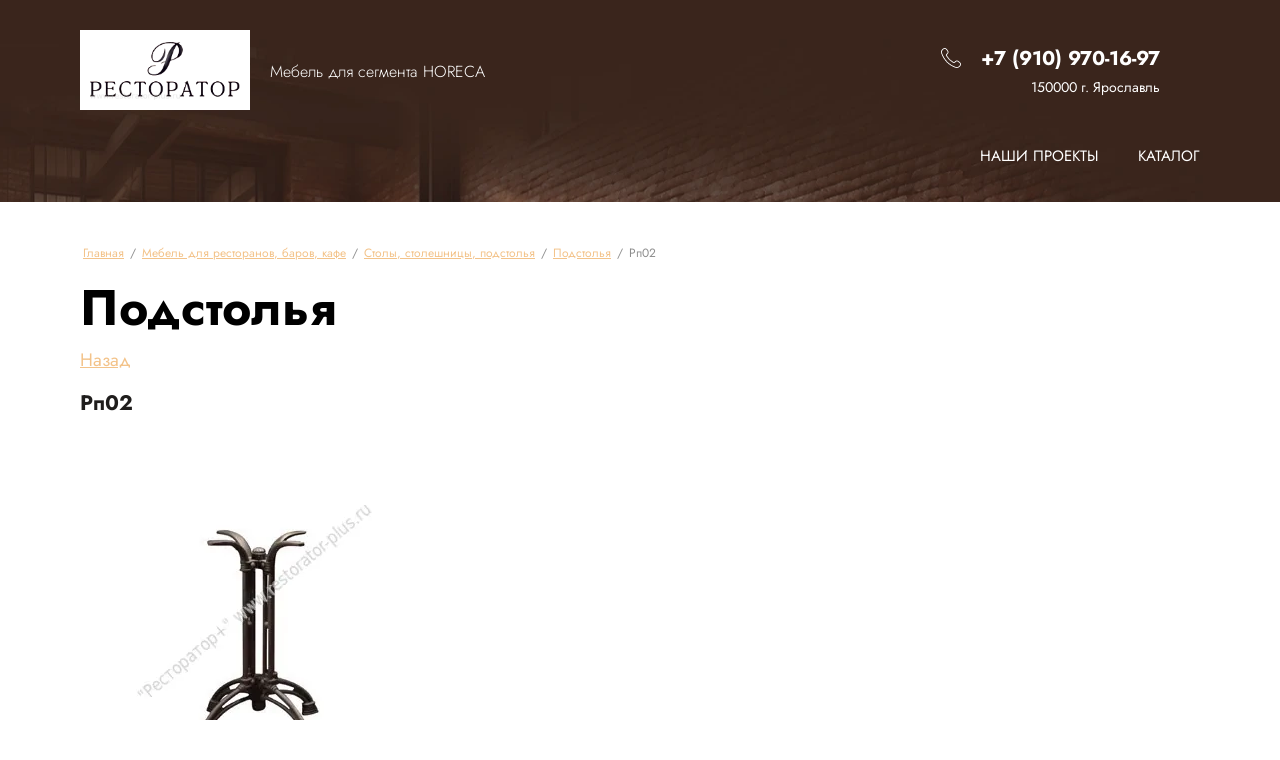

--- FILE ---
content_type: text/html; charset=utf-8
request_url: https://restorator-plus.ru/podstolya/image/rp02
body_size: 15347
content:
<!DOCTYPE html>
<html lang='ru'>
<head>
<link rel="preload" href="/g/fonts/jost/jost-t.woff2" as="font" crossorigin>
<link rel="preload" href="/g/fonts/jost/jost-t-i.woff2" as="font" crossorigin>
<link rel="preload" href="/g/fonts/jost/jost-e-l.woff2" as="font" crossorigin>
<link rel="preload" href="/g/fonts/jost/jost-e-l-i.woff2" as="font" crossorigin>
<link rel="preload" href="/g/fonts/jost/jost-l.woff2" as="font" crossorigin>
<link rel="preload" href="/g/fonts/jost/jost-l-i.woff2" as="font" crossorigin>
<link rel="preload" href="/g/fonts/jost/jost-r.woff2" as="font" crossorigin>
<link rel="preload" href="/g/fonts/jost/jost-r-i.woff2" as="font" crossorigin>
<link rel="preload" href="/g/fonts/jost/jost-m.woff2" as="font" crossorigin>
<link rel="preload" href="/g/fonts/jost/jost-m-i.woff2" as="font" crossorigin>
<link rel="preload" href="/g/fonts/jost/jost-s-b.woff2" as="font" crossorigin>
<link rel="preload" href="/g/fonts/jost/jost-s-b-i.woff2" as="font" crossorigin>
<link rel="preload" href="/g/fonts/jost/jost-b.woff2" as="font" crossorigin>
<link rel="preload" href="/g/fonts/jost/jost-b-i.woff2" as="font" crossorigin>
<link rel="preload" href="/g/fonts/jost/jost-e-b.woff2" as="font" crossorigin>
<link rel="preload" href="/g/fonts/jost/jost-e-b-i.woff2" as="font" crossorigin>
<link rel="preload" href="/g/fonts/jost/jost-bl.woff2" as="font" crossorigin>
<link rel="preload" href="/g/fonts/jost/jost-bl-i.woff2" as="font" crossorigin>

<link rel="stylesheet" href="/t/v197/images/mosaic/designs/design-ifzfo6vg8-1739943229_styles.css" type="text/css"/>
<meta charset="utf-8">
<meta name="robots" content="all">
<title>Подстолья</title>
<meta name="description" content="Подстолья">
<meta name="keywords" content="Подстолья">
<meta name="viewport" content="width=device-width, initial-scale=1">
<meta name="format-detection" content="telephone=no">


<script>
 var mapKeys = {
     google: "",
     yandex: ""
 };
 var mosaicDesignId = 21232109;
 var mosaicDesignPrefix = 'ifzfo6vg8-1739943229';
 var mosaicTimeZone = 'Pacific/Midway';
</script>


<link rel="stylesheet" href="/g/s3/mosaic/css/ms_site_default.css">
<script src="/g/libs/jquery/1.10.2/jquery.min.js"></script>

 	<script src="/g/s3/mosaic/js/do/do.js?rnd=1769286186"></script>
	<link rel="stylesheet" href="/g/css/styles_articles_tpl.css">
	<link rel="stylesheet" href="/g/s3/mosaic/css/animate.css">
	<link rel="stylesheet" href="/t/v197/images/mosaic/modules_patch.scss.css?rnd=1769286186">
	<script src="/g/s3/misc/form/1.2.0/s3.form.js"></script>


            <!-- 46b9544ffa2e5e73c3c971fe2ede35a5 -->
            <script src='/shared/s3/js/lang/ru.js'></script>
            <script src='/shared/s3/js/common.min.js'></script>
        <link rel='stylesheet' type='text/css' href='/shared/s3/css/calendar.css' /><link rel="stylesheet" href="/g/libs/lightgallery-proxy-to-hs/lightgallery.proxy.to.hs.min.css" media="all" async>
<script src="/g/libs/lightgallery-proxy-to-hs/lightgallery.proxy.to.hs.stub.min.js"></script>
<script src="/g/libs/lightgallery-proxy-to-hs/lightgallery.proxy.to.hs.js" async></script>
<link rel="icon" href="/favicon.ico" type="image/x-icon">

<!--s3_require-->

<link rel="stylesheet" href="/t/images/mosaic/symbols/symbol-iuhjs9pft_styles.css" type="text/css"/>
<link rel="stylesheet" href="/t/images/mosaic/symbols/symbol-i3dpaogp4_styles.css" type="text/css"/>
<link rel="stylesheet" href="/t/images/mosaic/symbols/symbol-i4t4y4e1o_styles.css" type="text/css"/>
<link rel="stylesheet" href="/t/images/mosaic/symbols/symbol-imchi4onb_styles.css" type="text/css"/>
<link rel="stylesheet" href="/t/images/mosaic/symbols/symbol-idq59wv6i_styles.css" type="text/css"/>
<link rel="stylesheet" href="/t/images/mosaic/symbols/symbol-i3zbwtl9q_styles.css" type="text/css"/>
<!--/s3_require-->




			<link id="mosaic-theme-css" rel="stylesheet" href="/t/v197/images/mosaic/themes/ifzfo6vg8-1739943229_theme-idatbd9vj.css">
	</head>
<body>
<div class='mosaic-wrap'>
<div class='root root--u-ifzfo6vg8' id='ifzfo6vg8_0'>
<div class='section section--u-iczhoxtrj' id='iczhoxtrj_0' data-do-section='{"screen":{"scroll":false,"smooth":true}}'>

<div class='div div--u-iuhjs9pft' id='iuhjs9pft_0'>
<div class='div div--u-imqkcjbhj' id='imqkcjbhj_0'>
<a href='/' class='link-universal link-universal--u-ijueyo555' id='ijueyo555_0' data-do-link_universal='{"screen":{"type":"link","popup":"none","eventName":"none","eventElement":"self","eventAction":"","selectedTag":"","linkType":"link","blank":false}}'>
<div class='imageFit imageFit--u-i9pu52dsn' id='i9pu52dsn_0' data-do-image='{"screen":{"objectFit":"cover","maxWidth":280,"maxHeight":280}}'>
<img data-origin-src='/d/logo.webp' data-size='223x89' src='/thumb/2/m063XLZKvZmLcSlmTsijwA/280r280/d/logo.webp' alt='logo' title='' class='imageFit__img imageFit__img--u-isidmxjmf' id='isidmxjmf_0' />
<div class='imageFit__overlay imageFit__overlay--u-i0n166c5r' id='i0n166c5r_0'></div>
<div class='imageFit__zoom imageFit__zoom--u-i3jvui17v' id='i3jvui17v_0'>
<span class='svg_image svg_image--u-ie2s4o6sz' id='ie2s4o6sz_0' data-do-svg_image='{"screen":{"stretch":true}}'>

</span>
</div>
</div>
</a>
<div class='div div--u-ipq0vbdyy' id='ipq0vbdyy_0'>
<div class='text text--u-ijvb9u6gj' id='ijvb9u6gj_0'>
<span class='text-block-wrap-div' >Мебель для сегмента HORECA</span>
</div>
</div>
</div>
<div class='div div--u-ior6rypb1' id='ior6rypb1_0'>
<div class='div div--u-ibf513d8v' id='ibf513d8v_0'>
<div class='div div--u-icguaudhx' id='icguaudhx_0'>
<span class='svg_image svg_image--u-it2zzlrdc' id='it2zzlrdc_0' data-do-svg_image='{"screen":{"stretch":true}}'>
<svg xmlns="http://www.w3.org/2000/svg" width="51" height="51" viewBox="0 0 51 51" data-prefix="ime5gkuph"><path data-name="22icon.svg" d="M40.387 51a8.877 8.877 0 0 1-2.826-.459c-17.6-5.911-30.044-18.344-37-36.953a8.987 8.987 0 0 1 2.056-9.5l2.247-2.24A6.32 6.32 0 0 1 9.361 0h.023a6.245 6.245 0 0 1 4.449 1.856 25.147 25.147 0 0 1 4.468 5.74 6.269 6.269 0 0 1-1.185 7.305l-2.078 2.07a1.559 1.559 0 0 0-.306 1.822 43.412 43.412 0 0 0 17.425 17.3 1.6 1.6 0 0 0 1.88-.277l2.018-2.01a6.359 6.359 0 0 1 7.422-1.137 25.1 25.1 0 0 1 5.684 4.44 6.175 6.175 0 0 1 1.843 4.41 6.281 6.281 0 0 1-1.862 4.5l-2.367 2.359A9.077 9.077 0 0 1 40.387 51zm-2.145-2.473a6.916 6.916 0 0 0 7.026-1.652l2.366-2.358a4.175 4.175 0 0 0 1.237-2.99 4.065 4.065 0 0 0-1.211-2.9 23.416 23.416 0 0 0-5.19-4.076 4.208 4.208 0 0 0-4.908.766l-2.017 2.01a3.722 3.722 0 0 1-4.439.623A45.507 45.507 0 0 1 12.85 19.797a3.693 3.693 0 0 1 .68-4.323l2.078-2.071a4.135 4.135 0 0 0 .807-4.811 23.208 23.208 0 0 0-4.1-5.239A4.124 4.124 0 0 0 9.376 2.13h-.014a4.2 4.2 0 0 0-2.985 1.23L4.13 5.599a6.865 6.865 0 0 0-1.566 7.252c6.716 17.98 18.72 29.984 35.678 35.681z" fill-rule="evenodd" class="path-i2ztpkvrl"/></svg>
</span>
<div class='list list--u-i8khhwqsc' id='i8khhwqsc_0'>
<div class='list__item list__item--u-i0qdyd4g2' id='i0qdyd4g2_0'>
<a target='_self' href='tel:+7(910)970-16-97' class='link-universal link-universal--u-in2z96tkr' id='in2z96tkr_0' data-do-link_universal='{"screen":{"type":"link","popup":"none","eventName":"none","eventElement":"self","eventAction":"","selectedTag":"","linkType":"phone","blank":false}}'>
<div class='text text--u-iq46owypj' id='iq46owypj_0'>
<span class='text-block-wrap-div' >+7 (910) 970-16-97</span>
</div>
</a>
</div>
</div>
</div>
<div class='list list--u-i44n7s8rq' id='i44n7s8rq_0'>
<div class='list__item list__item--u-i8xh24tss' id='i8xh24tss_0'>
<div class='text text--u-irvn03ihl' id='irvn03ihl_0'>
<span class='text-block-wrap-div' >150000 г. Ярославль</span>
</div>
</div>
</div>
</div>
</div>
</div>
<div class='div div--u-i3dpaogp4' id='i3dpaogp4_0'>
<div class='hor-menu hor-menu--u-immdtumps' id='immdtumps_0' data-do-menu_horizontal='{"screen":{"mode":"Popup","cancelForward":false,"more":false,"toLevel":0,"firstClickOpen":false,"delayIn":200,"delayOut":200}}'>
<ul class='hor-menu__list hor-menu__list--u-ilpkhgvis' id='ilpkhgvis_0'>
<li class='hor-menu__item hor-menu__item--u-i3ndlqgef ' id='i3ndlqgef_0'>
<a   href='/nashi-proekty' class='hor-menu__link hor-menu__link--u-iyk4l6xk3' id='iyk4l6xk3_0'>
<span class='hor-menu__text hor-menu__text--u-iejtv46cv' id='iejtv46cv_0'>
<span class='text-block-wrap-div' >Наши Проекты</span>
</span>
<span class='hor-menu__icon hor-menu__icon--u-i2k78de3k' id='i2k78de3k_0'></span>
</a>


    <ul class='hor-menu__sub_list hor-menu__sub_list--u-ijg9nvrd3' id='ijg9nvrd3_0'>
<li class='hor-menu__sub_item hor-menu__sub_item--u-idsdqe5f1 ' id='idsdqe5f1_0'>
<a  target='_blank'  href='/vinnyj-dom-esse-na-vinogradnikah-arhitektory-studii-arno-architetture-razrabotali-dizajn' class='hor-menu__sub_link hor-menu__sub_link--u-itpugyai0' id='itpugyai0_0'>
<span class='hor-menu__sub_text hor-menu__sub_text--u-i2gsnjty7' id='i2gsnjty7_0'>
<span class='text-block-wrap-div' >ВИННЫЙ ДОМ ESSE НА ВИНОГРАДНИКАХ. (Дизайн разработан Архитекторами студии Arno Architetture)</span>
</span>
</a>

    </li>
    <li class='hor-menu__sub_item hor-menu__sub_item--u-idsdqe5f1 ' id='idsdqe5f1_1'>
<a   href='/sheremetev-park-otel' class='hor-menu__sub_link hor-menu__sub_link--u-itpugyai0' id='itpugyai0_1'>
<span class='hor-menu__sub_text hor-menu__sub_text--u-i2gsnjty7' id='i2gsnjty7_1'>
<span class='text-block-wrap-div' >«Шереметев Парк Отель»</span>
</span>
</a>

    </li>
    <li class='hor-menu__sub_item hor-menu__sub_item--u-idsdqe5f1 ' id='idsdqe5f1_2'>
<a   href='/grand-otel-shuya' class='hor-menu__sub_link hor-menu__sub_link--u-itpugyai0' id='itpugyai0_2'>
<span class='hor-menu__sub_text hor-menu__sub_text--u-i2gsnjty7' id='i2gsnjty7_2'>
<span class='text-block-wrap-div' >Гранд Отель Шуя</span>
</span>
</a>

    </li>
    <li class='hor-menu__sub_item hor-menu__sub_item--u-idsdqe5f1 ' id='idsdqe5f1_3'>
<a   href='/restoran-mart-v-centre-yaroslavlya' class='hor-menu__sub_link hor-menu__sub_link--u-itpugyai0' id='itpugyai0_3'>
<span class='hor-menu__sub_text hor-menu__sub_text--u-i2gsnjty7' id='i2gsnjty7_3'>
<span class='text-block-wrap-div' >Ресторан "МАРТ" в центре Ярославля</span>
</span>
</a>

    </li>
    <li class='hor-menu__sub_item hor-menu__sub_item--u-idsdqe5f1 ' id='idsdqe5f1_4'>
<a   href='/restoran-domashnej-kuhni-bazar-v-tc-aura' class='hor-menu__sub_link hor-menu__sub_link--u-itpugyai0' id='itpugyai0_4'>
<span class='hor-menu__sub_text hor-menu__sub_text--u-i2gsnjty7' id='i2gsnjty7_4'>
<span class='text-block-wrap-div' >Ресторан домашней кухни Базар в ТЦ "АУРА"</span>
</span>
</a>

    </li>
    <li class='hor-menu__sub_item hor-menu__sub_item--u-idsdqe5f1 ' id='idsdqe5f1_5'>
<a  target='_blank'  href='/restoran-rajskie-sady' class='hor-menu__sub_link hor-menu__sub_link--u-itpugyai0' id='itpugyai0_5'>
<span class='hor-menu__sub_text hor-menu__sub_text--u-i2gsnjty7' id='i2gsnjty7_5'>
<span class='text-block-wrap-div' >Ресторан «Райские сады»</span>
</span>
</a>

    </li>
            </ul></li>
    <li class='hor-menu__item hor-menu__item--u-i3ndlqgef ' id='i3ndlqgef_1'>
<a   href='/katalog' class='hor-menu__link hor-menu__link--u-iyk4l6xk3' id='iyk4l6xk3_1'>
<span class='hor-menu__text hor-menu__text--u-iejtv46cv' id='iejtv46cv_1'>
<span class='text-block-wrap-div' >Каталог</span>
</span>
<span class='hor-menu__icon hor-menu__icon--u-i2k78de3k' id='i2k78de3k_1'></span>
</a>


    <ul class='hor-menu__sub_list hor-menu__sub_list--u-ijg9nvrd3' id='ijg9nvrd3_1'>
<li class='hor-menu__sub_item hor-menu__sub_item--u-idsdqe5f1 ' id='idsdqe5f1_6'>
<a   href='/divany-kresla' class='hor-menu__sub_link hor-menu__sub_link--u-itpugyai0' id='itpugyai0_6'>
<span class='hor-menu__sub_text hor-menu__sub_text--u-i2gsnjty7' id='i2gsnjty7_6'>
<span class='text-block-wrap-div' >Диваны, кресла</span>
</span>
</a>

    </li>
    <li class='hor-menu__sub_item hor-menu__sub_item--u-idsdqe5f1 ' id='idsdqe5f1_7'>
<a   href='/mebel-dlya-banketnyh-i-konferenc-zalov' class='hor-menu__sub_link hor-menu__sub_link--u-itpugyai0' id='itpugyai0_7'>
<span class='hor-menu__sub_text hor-menu__sub_text--u-i2gsnjty7' id='i2gsnjty7_7'>
<span class='text-block-wrap-div' >Мебель для банкетных и конференц залов</span>
</span>
</a>

    </li>
    <li class='hor-menu__sub_item hor-menu__sub_item--u-idsdqe5f1 ' id='idsdqe5f1_8'>
<a   href='/podstolya-1' class='hor-menu__sub_link hor-menu__sub_link--u-itpugyai0' id='itpugyai0_8'>
<span class='hor-menu__sub_text hor-menu__sub_text--u-i2gsnjty7' id='i2gsnjty7_8'>
<span class='text-block-wrap-div' >Подстолья</span>
</span>
</a>

    </li>
    <li class='hor-menu__sub_item hor-menu__sub_item--u-idsdqe5f1 ' id='idsdqe5f1_9'>
<a   href='/stoleshnicy-1' class='hor-menu__sub_link hor-menu__sub_link--u-itpugyai0' id='itpugyai0_9'>
<span class='hor-menu__sub_text hor-menu__sub_text--u-i2gsnjty7' id='i2gsnjty7_9'>
<span class='text-block-wrap-div' >Столешницы</span>
</span>
</a>

    </li>
    <li class='hor-menu__sub_item hor-menu__sub_item--u-idsdqe5f1 ' id='idsdqe5f1_10'>
<a   href='/stulya-na-metallokarkase' class='hor-menu__sub_link hor-menu__sub_link--u-itpugyai0' id='itpugyai0_10'>
<span class='hor-menu__sub_text hor-menu__sub_text--u-i2gsnjty7' id='i2gsnjty7_10'>
<span class='text-block-wrap-div' >Стулья на металлокаркасе</span>
</span>
</a>

    </li>
    <li class='hor-menu__sub_item hor-menu__sub_item--u-idsdqe5f1 ' id='idsdqe5f1_11'>
<a   href='/stulya-na-derevo-karkase' class='hor-menu__sub_link hor-menu__sub_link--u-itpugyai0' id='itpugyai0_11'>
<span class='hor-menu__sub_text hor-menu__sub_text--u-i2gsnjty7' id='i2gsnjty7_11'>
<span class='text-block-wrap-div' >Стулья на дерево каркасе</span>
</span>
</a>

    </li>
    <li class='hor-menu__sub_item hor-menu__sub_item--u-idsdqe5f1 ' id='idsdqe5f1_12'>
<a   href='/barnye-stulya-1' class='hor-menu__sub_link hor-menu__sub_link--u-itpugyai0' id='itpugyai0_12'>
<span class='hor-menu__sub_text hor-menu__sub_text--u-i2gsnjty7' id='i2gsnjty7_12'>
<span class='text-block-wrap-div' >Барные стулья</span>
</span>
</a>

    </li>
    <li class='hor-menu__sub_item hor-menu__sub_item--u-idsdqe5f1 ' id='idsdqe5f1_13'>
<a   href='/mebel-iz-iskusstvennogo-rotanga-1' class='hor-menu__sub_link hor-menu__sub_link--u-itpugyai0' id='itpugyai0_13'>
<span class='hor-menu__sub_text hor-menu__sub_text--u-i2gsnjty7' id='i2gsnjty7_13'>
<span class='text-block-wrap-div' >Мебель из искусственного ротанга</span>
</span>
</a>

    </li>
    <li class='hor-menu__sub_item hor-menu__sub_item--u-idsdqe5f1 ' id='idsdqe5f1_14'>
<a   href='/mebel-dlya-fud-korta-i-ulichnyh-kafe' class='hor-menu__sub_link hor-menu__sub_link--u-itpugyai0' id='itpugyai0_14'>
<span class='hor-menu__sub_text hor-menu__sub_text--u-i2gsnjty7' id='i2gsnjty7_14'>
<span class='text-block-wrap-div' >Мебель для фуд-корта и уличных кафе</span>
</span>
</a>

</li></ul>
        </li></ul>
<ul class='hor-menu__more_list hor-menu__more_list--u-iyyd8qrvo' id='iyyd8qrvo_0'>
<li class='hor-menu__item hor-menu__item--u-il2ynhlzb' id='il2ynhlzb_0'>
<a href='#' class='hor-menu__more_link hor-menu__more_link--u-isgeiqh30' id='isgeiqh30_0'>
<span class='hor-menu__text hor-menu__text--u-i0dy2wlgc' id='i0dy2wlgc_0'>
<span class='text-block-wrap-div' >...</span>
</span>
</a>
<ul class='hor-menu__sub_list hor-menu__sub_list--u-ib9dydmyt' id='ib9dydmyt_0'>
</ul>
</li>
</ul>
</div>
</div></div>

<div class='mosaic-popup mosaic-popup--u-i4t4y4e1o' id='i4t4y4e1o_0' data-do-popup='{"screen":{"wmshowpopup":false,"popupname":"","delay":0,"autoShow":"none","popup_data":{"ipyw2jy1b":{"i0xssne2a":{"name":"Heading","type":"text","id":"i0xssne2a"}},"i2kdmflby":{"if3iyedof":{"name":"Heading","type":"text","id":"if3iyedof"}},"igkgrq298":{"iufy46iyy":{"name":"Heading","type":"text","id":"iufy46iyy"}}}}}'>
<div class='mosaic-popup__inner-bg mosaic-popup__inner-bg--u-ix7hido9o' id='ix7hido9o_0'>
<div class='mosaic-popup__inner-data mosaic-popup__inner-data--u-iyxuio9tk' id='iyxuio9tk_0'>
<div class='mosaic-popup__close mosaic-popup__close--u-iytctm5am' id='iytctm5am_0'>
<span class='svg_image svg_image--u-i8xoi8hh4' id='i8xoi8hh4_0' data-do-svg_image='{"screen":{"stretch":true}}'>
<svg xmlns="http://www.w3.org/2000/svg" width="55.75" height="55" viewBox="0 0 55.75 55" data-prefix="i5qbmb7di"><path data-name="170standardSed.svg" d="M55.14 3.422l-24.6 24.462 23.88 23.748a1.965 1.965 0 0 1 0 2.8 1.994 1.994 0 0 1-2.81 0l-23.83-23.7L4.07 54.439a1.967 1.967 0 0 1-2.78-2.784l23.62-23.627L.58 3.692A2 2 0 0 1 3.41.864l24.23 24.231L52.28.586a2.029 2.029 0 0 1 2.86 0 2 2 0 0 1 0 2.836z" fill-rule="evenodd" class="path-ieyorxvn4"/></svg>
</span>
</div>
<div class='mosaic-form mosaic-form--u-iwrss0l0z' id='iwrss0l0z_0' data-do-form='{"screen":{"mode":"main","anketa_id":"99251709","initial_state":"{\"anketa_id\":\"99251709\",\"name\":\"\u0417\u0430\u043a\u0430\u0437\u0430\u0442\u044c \u043c\u0435\u0431\u0435\u043b\u044c\",\"submit_name\":\"\u041e\u0442\u043f\u0440\u0430\u0432\u0438\u0442\u044c\",\"success_note\":\"\u0421\u043f\u0430\u0441\u0438\u0431\u043e! \u0424\u043e\u0440\u043c\u0430 \u043e\u0442\u043f\u0440\u0430\u0432\u043b\u0435\u043d\u0430\",\"tag_id\":\"iwrss0l0z\",\"symbol_id\":\"symbol-i4t4y4e1o\",\"change\":false,\"dictionaries\":{\"inkq1ka84\":{\"dictionary_id\":389652309,\"name\":\"\u0421\u0442\u0440\u043e\u043a\u0430 \u0432\u0432\u043e\u0434\u0430:\",\"type_id\":1,\"required\":false,\"alias\":\"field_389652309\",\"note\":\"\",\"variants\":[],\"params_value\":\"\",\"validator\":\"\",\"change\":false},\"itaq17j98\":{\"dictionary_id\":389652509,\"name\":\"\u0422\u0435\u043b\u0435\u0444\u043e\u043d:\",\"type_id\":15,\"required\":true,\"alias\":\"phone\",\"note\":\"\",\"variants\":[],\"params_value\":\"\",\"validator\":\"__phone__\",\"change\":false},\"iee28h9wh\":{\"dictionary_id\":389652709,\"name\":\"E-mail:\",\"type_id\":13,\"required\":false,\"alias\":\"email\",\"note\":\"\",\"variants\":[],\"params_value\":\"\",\"validator\":\"__email__\",\"change\":false},\"i738ssuqr\":{\"dictionary_id\":389652909,\"name\":\"\u041e\u0431\u043b\u0430\u0441\u0442\u044c \u0432\u0432\u043e\u0434\u0430:\",\"type_id\":2,\"required\":false,\"alias\":\"field_389652909\",\"note\":\"\",\"variants\":[],\"params_value\":\"\",\"validator\":\"\",\"change\":false},\"ijtts4yo5\":{\"dictionary_id\":389653109,\"name\":\"\u0421\u043a\u0440\u044b\u0442\u043e\u0435 \u043f\u043e\u043b\u0435:\",\"type_id\":14,\"required\":\"\",\"alias\":\"field_389653109\",\"note\":\"\",\"variants\":[],\"params_value\":\"\",\"validator\":\"\",\"change\":false},\"ifkjc1djq\":{\"dictionary_id\":389653309,\"name\":\"\u0413\u0430\u043b\u043e\u0447\u043a\u0430\",\"type_id\":7,\"required\":false,\"alias\":\"field_389653309\",\"note\":\"\",\"variants\":[],\"params_value\":\"\",\"validator\":\"\",\"change\":false}}}","nativeStyle":true,"showTitleAfterSend":false,"disabledNativeStyleSelect":false}}'>
<form id="i42pnfykd_0" action="#" class="mosaic-form__form mosaic-form__form--u-i42pnfykd" data-s3-anketa-id="99251709"><div id="il9swafi9_0" class="mosaic-form__title mosaic-form__title--u-il9swafi9"><span class="text-block-wrap-div">Заказать мебель</span></div><div id="ik1slnfso_0" class="div div--u-ik1slnfso"><div id="inkq1ka84_0" data-type-field="text" data-field-position="0" class="mosaic-form__field mosaic-form__field--u-inkq1ka84" data-do-input='{"screen":{"type_id":1,"type_field":"text","required":false,"maxlength":100,"dictionary_id":389652309,"alias":"field_389652309"}}'><!--noindex--><div id="i8skx8lvl_0" class="mosaic-form__error mosaic-form__error--u-i8skx8lvl is-removed" data-nosnippet=""><span class="text-block-wrap-div">это поле обязательно для заполнения</span></div><!--/noindex--><div id="iorutlk9x_0" class="mosaic-form__header mosaic-form__header--u-iorutlk9x"><span id="io4drlas9_0" class="mosaic-form__name mosaic-form__name--u-io4drlas9"><span class="text-block-wrap-div">Строка ввода:</span></span><span id="i1c2a6m3b_0" class="mosaic-form__required mosaic-form__required--u-i1c2a6m3b is-removed"><span class="text-block-wrap-div">*
    </span></span></div><div id="iwv726wq7_0" class="mosaic-form__body mosaic-form__body--u-iwv726wq7"><div id="isklsf9s5_0" class="mosaic-form__icon mosaic-form__icon--u-isklsf9s5"><span id="iavbxp36j_0" class="svg_image svg_image--u-iavbxp36j"></span></div><input id="iwl3hz8xl_0" type="text" placeholder="Ваш адрес" class="mosaic-form__text mosaic-form__text--u-iwl3hz8xl"></div><div id="i05oss911_0" class="mosaic-form__note mosaic-form__note--u-i05oss911 is-removed"></div></div><div id="itaq17j98_0" data-type-field="phone" data-field-position="1" class="mosaic-form__field mosaic-form__field--u-itaq17j98" data-do-input_phone='{"screen":{"type_id":15,"required":true,"dictionary_id":389652509,"validator":"__phone__","alias":"phone"}}'><!--noindex--><div id="i4h860et1_0" class="mosaic-form__error mosaic-form__error--u-i4h860et1 is-removed" data-nosnippet=""><span class="text-block-wrap-div">это поле обязательно для заполнения</span></div><!--/noindex--><div id="iisvwlb59_0" class="mosaic-form__header mosaic-form__header--u-iisvwlb59"><span id="ix99kndsl_0" class="mosaic-form__name mosaic-form__name--u-ix99kndsl"><span class="text-block-wrap-div">Телефон:</span></span><span id="i2zmr6vl2_0" class="mosaic-form__required mosaic-form__required--u-i2zmr6vl2"><span class="text-block-wrap-div">*
    </span></span></div><div id="iiy8yhgfj_0" class="mosaic-form__body mosaic-form__body--u-iiy8yhgfj"><div id="ix8w0cd76_0" class="mosaic-form__icon mosaic-form__icon--u-ix8w0cd76"><span id="iwhgywjoo_0" class="svg_image svg_image--u-iwhgywjoo"></span></div><input id="ib2l9z3xa_0" type="tel" placeholder="Телефон *" class="mosaic-form__text mosaic-form__text--u-ib2l9z3xa"></div><div id="ipoxmy0ig_0" class="mosaic-form__note mosaic-form__note--u-ipoxmy0ig is-removed"></div></div><div id="iee28h9wh_0" data-type-field="email" data-field-position="2" class="mosaic-form__field mosaic-form__field--u-iee28h9wh" data-do-input_email='{"screen":{"type_id":13,"required":false,"dictionary_id":389652709,"validator":"__email__","alias":"email"}}'><!--noindex--><div id="inrr9oogv_0" class="mosaic-form__error mosaic-form__error--u-inrr9oogv is-removed" data-nosnippet=""><span class="text-block-wrap-div">это поле обязательно для заполнения</span></div><!--/noindex--><div id="i2jhyth4m_0" class="mosaic-form__header mosaic-form__header--u-i2jhyth4m"><span id="ikjme9dpl_0" class="mosaic-form__name mosaic-form__name--u-ikjme9dpl"><span class="text-block-wrap-div">E-mail:</span></span><span id="iznkv7tr3_0" class="mosaic-form__required mosaic-form__required--u-iznkv7tr3 is-removed"><span class="text-block-wrap-div">*
    </span></span></div><div id="ijewunpmh_0" class="mosaic-form__body mosaic-form__body--u-ijewunpmh"><div id="iym8861d3_0" class="mosaic-form__icon mosaic-form__icon--u-iym8861d3"><span id="izaafdnat_0" class="svg_image svg_image--u-izaafdnat"></span></div><input id="ir6yx5a3e_0" type="email" placeholder="E-mail" class="mosaic-form__text mosaic-form__text--u-ir6yx5a3e"></div><div id="ip8kjx1hs_0" class="mosaic-form__note mosaic-form__note--u-ip8kjx1hs is-removed"></div></div><div id="i738ssuqr_0" data-type-field="textarea" data-field-position="3" class="mosaic-form__field mosaic-form__field--u-i738ssuqr" data-do-textarea='{"screen":{"type_id":2,"type_field":"textarea","required":false,"dictionary_id":389652909,"alias":"field_389652909"}}'><!--noindex--><div id="i9c5d954y_0" class="mosaic-form__error mosaic-form__error--u-i9c5d954y is-removed" data-nosnippet=""><span class="text-block-wrap-div">это поле обязательно для заполнения</span></div><!--/noindex--><div id="ii8ws2i61_0" class="mosaic-form__header mosaic-form__header--u-ii8ws2i61"><span id="invl8z5b9_0" class="mosaic-form__name mosaic-form__name--u-invl8z5b9"><span class="text-block-wrap-div">Область ввода:</span></span><span id="inprpaf71_0" class="mosaic-form__required mosaic-form__required--u-inprpaf71 is-removed"><span class="text-block-wrap-div">*
    </span></span></div><div id="ibuvdot5t_0" class="mosaic-form__body mosaic-form__body--u-ibuvdot5t"><div id="i1wodzxck_0" class="mosaic-form__icon mosaic-form__icon--u-i1wodzxck"><span id="iufsoh3ga_0" class="svg_image svg_image--u-iufsoh3ga"></span></div><textarea id="i9fuwrdwp_0" placeholder="Ваш вопрос" class="mosaic-form__textarea mosaic-form__textarea--u-i9fuwrdwp"></textarea></div><div id="ijpne6ob3_0" class="mosaic-form__note mosaic-form__note--u-ijpne6ob3 is-removed"></div></div></div><div id="ijtts4yo5_0" data-type-field="input_hidden" data-field-position="4" class="mosaic-form__field mosaic-form__field--u-ijtts4yo5" data-do-input_hidden='{"screen":{"type_id":14,"dictionary_id":389653109,"alias":"field_389653109","value_from":{"ipyw2jy1b":{"name":"Heading","type":"text","id":"i0xssne2a"},&quot;i2kdmflby&quot;:{"name":"Heading","type":"text","id":"if3iyedof"},&quot;igkgrq298&quot;:{"name":"Heading","type":"text","id":"iufy46iyy"}}}}'><div id="iamzw00wx_0" class="mosaic-form__hidden-container mosaic-form__hidden-container--u-iamzw00wx"><div id="iwmc6urvr_0" class="mosaic-form__header mosaic-form__header--u-iwmc6urvr"><span id="izm6xdq6m_0" class="mosaic-form__name mosaic-form__name--u-izm6xdq6m"><span class="text-block-wrap-div">Скрытое поле:</span></span></div><input id="is7778480_0" type="hidden" class="mosaic-form__hidden-input mosaic-form__hidden-input--u-is7778480"></div></div><div id="ifkjc1djq_0" data-type-field="checkbox" data-field-position="5" class="mosaic-form__field mosaic-form__field--u-ifkjc1djq" data-do-checkbox='{"screen":{"type_id":7,"required":false,"dictionary_id":389653309,"alias":"field_389653309"}}'><!--noindex--><div id="ivasy9k77_0" class="mosaic-form__error mosaic-form__error--u-ivasy9k77 is-removed" data-nosnippet=""><span class="text-block-wrap-div">это поле обязательно для заполнения</span></div><!--/noindex--><div id="ijylgj0q8_0" class="mosaic-form__header mosaic-form__header--u-ijylgj0q8"><span id="iku2fdkdw_0" class="mosaic-form__name mosaic-form__name--u-iku2fdkdw"><span class="text-block-wrap-div">Галочка</span></span><span id="irw8tfmlr_0" class="mosaic-form__required mosaic-form__required--u-irw8tfmlr is-removed"><span class="text-block-wrap-div">*
    </span></span></div><label id="ioighwu43_0" class="mosaic-form__label mosaic-form__label--u-ioighwu43"><input id="iwyvv1pe7_0" type="checkbox" value="Ознакомлен с пользовательским соглашением" class="mosaic-form__checkbox mosaic-form__checkbox--u-iwyvv1pe7"><span id="i9h9dbeis_0" class="mosaic-form__checkbox-icon mosaic-form__checkbox-icon--u-i9h9dbeis"></span><span id="ib10hb196_0" class="mosaic-form__value mosaic-form__value--u-ib10hb196"><span class="text-block-wrap-div">Ознакомлен с пользовательским соглашением</span></span></label><div id="itlv6lfih_0" class="mosaic-form__note mosaic-form__note--u-itlv6lfih is-removed"></div></div><button id="i0l5hp7gh_0" class="mosaic-form__button mosaic-form__button--u-i0l5hp7gh"><span id="i3sbsmzor_0" class="button__text button__text--u-i3sbsmzor"><span class="text-block-wrap-div">Отправить</span></span></button><re-captcha data-captcha="recaptcha"
     data-name="captcha"
     data-sitekey="6LddAuIZAAAAAAuuCT_s37EF11beyoreUVbJlVZM"
     data-lang="ru"
     data-rsize="invisible"
     data-type="image"
     data-theme="light"></re-captcha></form><!--noindex--><div id="iy71tb5ky_0" class="mosaic-form__success mosaic-form__success--u-iy71tb5ky is-removed" data-nosnippet=""><div id="im06fsmui_0" class="mosaic-form__success__text mosaic-form__success__text--u-im06fsmui"><span class="text-block-wrap-div">Спасибо! Форма отправлена</span></div></div><!--/noindex-->
</div>
</div>
</div>
</div><div class='section section--u-iznyj8e2z' id='iznyj8e2z_0' data-do-section='{"screen":{"scroll":false,"smooth":true}}'>
<div data-do-animation='[{"medias":["screen"],"event":"onScrollIntoView","animation":{"name":"fadeInUp","duration":1,"delay":0,"infinite":false,"loop":false}}]' data-zero-opacity='screen' class='div div--u-i6658mw6m' id='i6658mw6m_0'>
<div data-url='/podstolya' class='mosaic-crumbs mosaic-crumbs--u-i2czh5bit' id='i2czh5bit_0' data-do-crumbs='{"screen":{"delimiter":"\/","mainPageText":""}}'>
<a href="/" class="mosaic-crumbs__item_link mosaic-crumbs__item_link--u-iodm7b83c" ><span class="text-block-wrap-div">Главная</span></a><span class="mosaic-crumbs__delimiter mosaic-crumbs__delimiter--u-izpqse2ea">/</span><a href="/mebel_dlya_restoranov," class="mosaic-crumbs__item_link mosaic-crumbs__item_link--u-iodm7b83c"><span class="text-block-wrap-div">Мебель для ресторанов, баров, кафе</span></a><span class="mosaic-crumbs__delimiter mosaic-crumbs__delimiter--u-izpqse2ea">/</span><a href="/stoly" class="mosaic-crumbs__item_link mosaic-crumbs__item_link--u-iodm7b83c"><span class="text-block-wrap-div">Столы, столешницы, подстолья</span></a><span class="mosaic-crumbs__delimiter mosaic-crumbs__delimiter--u-izpqse2ea">/</span><a href="/podstolya" class="mosaic-crumbs__item_link mosaic-crumbs__item_link--u-iodm7b83c"><span class="text-block-wrap-div">Подстолья</span></a><span class="mosaic-crumbs__delimiter mosaic-crumbs__delimiter--u-izpqse2ea">/</span><span class="mosaic-crumbs__last mosaic-crumbs__last--u-ismy8hoxn"><span class="text-block-wrap-div">Рп02</span></span>
</div>
<h1 class='page-title page-title--u-icbqo42xz' id='icbqo42xz_0'>
Подстолья
</h1>
<div class='content content--u-ian31z4vw' id='ian31z4vw_0' data-do-content='{"screen":{"image":true,"gallery":false,"text":true,"headers":true}}'><a class="back" href="javascript:history.go(-1)">Назад</a>
<br />
<h3>Рп02</h3>
<br />
<img src="/d/6_16.jpeg" width="350" height="291"  alt="Рп02" />
<br />
<br />

<p>Каркас	Металл, порошковое покрытие</p>
<p>Ширина, см	44</p>
<p>Глубина, см	44</p>
<p>Высота, см	72</p>
<p>&nbsp;</p>
<p><img border="0" alt="7.png" height="241" width="357" src="/thumb/2/dETng-SXtRAYhWhfigi4YQ/580r450/d/7.png" onclick="try{hs.expand(this,{src:'/thumb/2/_AhG5ufz9fJu_9oDtQ3gNw/r/d/7.png'});}catch(e){}" class="highslide" /></p>


</div>
</div>
</div>
<div class='section section--u-imqu4khjs' id='imqu4khjs_0' data-do-section='{"screen":{"scroll":false,"smooth":true}}'>

<div class='div div--u-i3zbwtl9q' id='i3zbwtl9q_0'>
<div class='div div--u-iccsdrl1k' id='iccsdrl1k_0'>
<div class='div div--u-i9glzzsuh' id='i9glzzsuh_0'>
<div class='div div--u-igbhy0epa' id='igbhy0epa_0'>
<div class='mosaic-site-copyright mosaic-site-copyright--u-ilfb0mbs5' id='ilfb0mbs5_0'>
Copyright &#xA9; 2008 - 2025 Ресторатор+
</div>
</div>
</div>
<div class='div div--u-i1j8ahow9' id='i1j8ahow9_0'>
<div class='div div--u-ioa5i0ru0' id='ioa5i0ru0_0'>
<span class='svg_image svg_image--u-id95oe21n' id='id95oe21n_0' data-do-svg_image='{"screen":{"stretch":true}}'>
<svg xmlns="http://www.w3.org/2000/svg" width="51" height="51" viewBox="0 0 51 51" data-prefix="ime5gkuph"><path data-name="22icon.svg" d="M40.387 51a8.877 8.877 0 0 1-2.826-.459c-17.6-5.911-30.044-18.344-37-36.953a8.987 8.987 0 0 1 2.056-9.5l2.247-2.24A6.32 6.32 0 0 1 9.361 0h.023a6.245 6.245 0 0 1 4.449 1.856 25.147 25.147 0 0 1 4.468 5.74 6.269 6.269 0 0 1-1.185 7.305l-2.078 2.07a1.559 1.559 0 0 0-.306 1.822 43.412 43.412 0 0 0 17.425 17.3 1.6 1.6 0 0 0 1.88-.277l2.018-2.01a6.359 6.359 0 0 1 7.422-1.137 25.1 25.1 0 0 1 5.684 4.44 6.175 6.175 0 0 1 1.843 4.41 6.281 6.281 0 0 1-1.862 4.5l-2.367 2.359A9.077 9.077 0 0 1 40.387 51zm-2.145-2.473a6.916 6.916 0 0 0 7.026-1.652l2.366-2.358a4.175 4.175 0 0 0 1.237-2.99 4.065 4.065 0 0 0-1.211-2.9 23.416 23.416 0 0 0-5.19-4.076 4.208 4.208 0 0 0-4.908.766l-2.017 2.01a3.722 3.722 0 0 1-4.439.623A45.507 45.507 0 0 1 12.85 19.797a3.693 3.693 0 0 1 .68-4.323l2.078-2.071a4.135 4.135 0 0 0 .807-4.811 23.208 23.208 0 0 0-4.1-5.239A4.124 4.124 0 0 0 9.376 2.13h-.014a4.2 4.2 0 0 0-2.985 1.23L4.13 5.599a6.865 6.865 0 0 0-1.566 7.252c6.716 17.98 18.72 29.984 35.678 35.681z" fill-rule="evenodd" class="path-i2ztpkvrl"/></svg>
</span>
<div class='list list--u-ievvn0qij' id='ievvn0qij_0'>
<div class='list__item list__item--u-ikwbn7x13' id='ikwbn7x13_0'>
<a target='_self' href='tel:+7(910)970-16-97' class='link-universal link-universal--u-ivpltqo21' id='ivpltqo21_0' data-do-link_universal='{"screen":{"type":"link","popup":"none","eventName":"none","eventElement":"self","eventAction":"","selectedTag":"","linkType":"phone","blank":false}}'>
<div class='text text--u-iu8agb9lr' id='iu8agb9lr_0'>
<span class='text-block-wrap-div' >+7 (910) 970-16-97</span>
</div>
</a>
</div>
</div>
</div>
<div class='div div--u-ib2bxzirt' id='ib2bxzirt_0'>
<span class='svg_image svg_image--u-ifwu2l1p1' id='ifwu2l1p1_0' data-do-svg_image='{"screen":{"stretch":true}}'>
<svg xmlns="http://www.w3.org/2000/svg" width="46" height="59" viewBox="0 0 46 59" data-prefix="ihy7sk179"><path data-name="8icon.svg" d="M23.743 58.741a1.2 1.2 0 0 1-1.486 0C21.348 58.024 0 40.961 0 23.354a23 23 0 1 1 46 0c0 17.607-21.348 34.67-22.257 35.387zM23 2.458a20.763 20.763 0 0 0-20.579 20.9c0 14.637 16.808 29.65 20.579 32.833 3.771-3.183 20.579-18.2 20.579-32.833A20.763 20.763 0 0 0 23 2.458zm0 31.959a11.064 11.064 0 1 1 10.9-11.063A10.993 10.993 0 0 1 23 34.417zm0-19.667a8.6 8.6 0 1 0 8.474 8.6A8.549 8.549 0 0 0 23 14.75z" fill-rule="evenodd" class="path-iluhm1rnx"/></svg>
</span>
<div class='list list--u-ikm0yhdz1' id='ikm0yhdz1_0'>
<div class='list__item list__item--u-itan68r6q' id='itan68r6q_0'>
<div class='text text--u-iok8w43aj' id='iok8w43aj_0'>
<span class='text-block-wrap-div' >150000 г. Ярославль</span>
</div>
</div>
</div>
</div>
<div class='div div--u-igcga2osx' id='igcga2osx_0'>
<span class='svg_image svg_image--u-irlarvo3x' id='irlarvo3x_0' data-do-svg_image='{"screen":{"stretch":true}}'>
<svg xmlns="http://www.w3.org/2000/svg" width="53" height="38" viewBox="0 0 53 38" data-prefix="iq6lyu5k8"><path data-name="102standardSed.svg" d="M52.969 23.346c0 2.32.007 4.641 0 6.961a7.5 7.5 0 0 1-7.347 7.667H10.331a25.805 25.805 0 0 1-4.217-.118 7.362 7.362 0 0 1-5.391-4.209 8.618 8.618 0 0 1-.67-3.6v-17.74c0-1.824-.143-3.714.03-5.534A7.483 7.483 0 0 1 7.626 0c4.689-.013 9.377 0 14.065 0h19.4c1.479 0 2.959-.009 4.439 0a7.478 7.478 0 0 1 7.443 7.42c.065 5.309-.004 10.62-.004 15.926zM51.142 27V8.908c0-.5.006-.995 0-1.492a5.645 5.645 0 0 0-3.385-5.145 11.346 11.346 0 0 0-4.415-.425H9.309c-1.761 0-3.446-.1-5 .956a5.651 5.651 0 0 0-2.426 4.661c-.006.623 0 1.247 0 1.87v18.225c0 2.044-.256 4.239.892 6.042a5.565 5.565 0 0 0 4.657 2.53H45.625a5.6 5.6 0 0 0 5.1-3.414c.699-1.696.417-3.916.417-5.716zm-6.647 2.683l-8.543-6.913c-.918-.742.384-2.039 1.293-1.3l8.543 6.913c.918.742-.388 2.039-1.288 1.303zm-6.3-15.049l-8.962 7.252c-1.114.9-2.24 1.822-3.787 1.182a10.893 10.893 0 0 1-2.352-1.749L7.237 8.488c-.918-.743.384-2.04 1.293-1.3l7.244 5.862 9.016 7.3c.642.519 1.427 1.461 2.279.946a18.986 18.986 0 0 0 1.947-1.575L44.5 7.187c.91-.736 2.21.561 1.293 1.3zM15.78 21.467c.91-.736 2.21.561 1.293 1.3L8.53 29.68c-.91.736-2.21-.561-1.293-1.3z" fill-rule="evenodd" class="path-i4ihtmbbh"/></svg>
</span>
<div class='list list--u-ijc4n4n1z' id='ijc4n4n1z_0'>
<div class='list__item list__item--u-ineuwtbrm' id='ineuwtbrm_0'>
<a target='_self' href='mailto:nsv-mebel@mail.ru' class='link-universal link-universal--u-ipqzoxg7c' id='ipqzoxg7c_0' data-do-link_universal='{"screen":{"type":"link","popup":"none","eventName":"none","eventElement":"self","eventAction":"","selectedTag":"","linkType":"email","blank":false}}'>
<div class='text text--u-ir6d8gxlj' id='ir6d8gxlj_0'>
<span class='text-block-wrap-div' >nsv-mebel@mail.ru</span>
</div>
</a>
</div>
</div>
</div>
</div>
</div>
<div class='div div--u-iit6273ua' id='iit6273ua_0'>
<div role='button' class='link-universal link-universal--u-ide3h5tuz' id='ide3h5tuz_0' data-do-link_universal='{"screen":{"type":"button","popup":"idq59wv6i_0","sidepanel":false,"eventName":"none","eventElement":"self","eventAction":"","selectedTag":"","linkType":"link","blank":false}}'>
<div class='text text--u-iwwavatku' id='iwwavatku_0'>
<span class='text-block-wrap-div' >Написать нам</span>
</div>
</div>
<div class='div div--u-id8av6b0m' id='id8av6b0m_0'>
<div class='mosaic-site-counters mosaic-site-counters--u-is1ffi24n' id='is1ffi24n_0'>
<!--LiveInternet counter--><script type="text/javascript"><!--
document.write("<a href='http://www.liveinternet.ru/click' "+
"target=_blank><img src='http://counter.yadro.ru/hit?t21.7;r"+
escape(document.referrer)+((typeof(screen)=="undefined")?"":
";s"+screen.width+"*"+screen.height+"*"+(screen.colorDepth?
screen.colorDepth:screen.pixelDepth))+";u"+escape(document.URL)+
";"+Math.random()+
"' alt='' title='LiveInternet: показано число просмотров за 24"+
" часа, посетителей за 24 часа и за сегодня' "+
"border=0 width=88 height=31><\/a>")//--></script><!--/LiveInternet-->
<!--__INFO2026-01-24 01:03:31INFO__-->

</div>
<div class='mosaic-mega-copyright mosaic-mega-copyright--u-ign9q1f7c' id='ign9q1f7c_0'>
<span style='font-size:14px;' class='copyright'><a target="_blank" href="#" onclick="document.location='http://megagroup.ru/'" title="Создание сайтов, хостинг"  class="copyright">Создание сайтов, хостинг</a> megagroup.ru</span>
</div>
</div>
<button role='button' class='button-up button-up--u-iuoe2ehxl' id='iuoe2ehxl_0' data-do-button_up='{"screen":{"speed":"slow"}}'>
<span class='svg_image svg_image--u-i3a6qxxil' id='i3a6qxxil_0' data-do-svg_image='{"screen":{"stretch":true}}'>
<svg xmlns="http://www.w3.org/2000/svg" width="22" height="11.969" viewBox="0 0 22 11.969" data-prefix="i3l2a2ykw"><path d="M11.82.343l9.84 9.885a1.153 1.153 0 0 1 .1 1.524 1.213 1.213 0 0 1-1.37.01L11.82 3.15a1.156 1.156 0 0 0-1.64 0l-8.57 8.608a1.214 1.214 0 0 1-1.37 0 1.159 1.159 0 0 1 .1-1.528L10.18.345a1.156 1.156 0 0 1 1.64-.002z" fill-rule="evenodd" class="path-iketblb8o"/></svg>
</span>
</button>
</div>
</div></div>

<div class='mosaic-popup mosaic-popup--u-idq59wv6i' id='idq59wv6i_0' data-do-popup='{"screen":{"wmshowpopup":false,"popupname":"","delay":0,"autoShow":"none"}}'>
<div class='mosaic-popup__inner-bg mosaic-popup__inner-bg--u-i7cykzqca' id='i7cykzqca_0'>
<div class='mosaic-popup__inner-data mosaic-popup__inner-data--u-ibhr8eiem' id='ibhr8eiem_0'>
<div class='mosaic-popup__close mosaic-popup__close--u-izbaelq3m' id='izbaelq3m_0'>
<span class='svg_image svg_image--u-imesmcv5e' id='imesmcv5e_0' data-do-svg_image='{"screen":{"stretch":true}}'>
<svg xmlns="http://www.w3.org/2000/svg" width="55.75" height="55" viewBox="0 0 55.75 55" data-prefix="i5qbmb7di"><path data-name="170standardSed.svg" d="M55.14 3.422l-24.6 24.462 23.88 23.748a1.965 1.965 0 0 1 0 2.8 1.994 1.994 0 0 1-2.81 0l-23.83-23.7L4.07 54.439a1.967 1.967 0 0 1-2.78-2.784l23.62-23.627L.58 3.692A2 2 0 0 1 3.41.864l24.23 24.231L52.28.586a2.029 2.029 0 0 1 2.86 0 2 2 0 0 1 0 2.836z" fill-rule="evenodd" class="path-ieyorxvn4"/></svg>
</span>
</div>
<div class='mosaic-form mosaic-form--u-i953tbu6b' id='i953tbu6b_0' data-do-form='{"screen":{"mode":"main","anketa_id":"99251909","initial_state":"{\"anketa_id\":\"99251909\",\"name\":\"\u041d\u0430\u043f\u0438\u0441\u0430\u0442\u044c \u043d\u0430\u043c\",\"submit_name\":\"\u041e\u0442\u043f\u0440\u0430\u0432\u0438\u0442\u044c\",\"success_note\":\"\u0421\u043f\u0430\u0441\u0438\u0431\u043e! \u0424\u043e\u0440\u043c\u0430 \u043e\u0442\u043f\u0440\u0430\u0432\u043b\u0435\u043d\u0430\",\"tag_id\":\"i953tbu6b\",\"symbol_id\":\"symbol-idq59wv6i\",\"change\":false,\"dictionaries\":{\"iqzyo9zlh\":{\"dictionary_id\":389653509,\"name\":\"\u0421\u0442\u0440\u043e\u043a\u0430 \u0432\u0432\u043e\u0434\u0430:\",\"type_id\":1,\"required\":false,\"alias\":\"field_389653509\",\"note\":\"\",\"variants\":[],\"params_value\":\"\",\"validator\":\"\",\"change\":false},\"i1tw361q7\":{\"dictionary_id\":389653709,\"name\":\"\u0422\u0435\u043b\u0435\u0444\u043e\u043d:\",\"type_id\":15,\"required\":true,\"alias\":\"phone\",\"note\":\"\",\"variants\":[],\"params_value\":\"\",\"validator\":\"__phone__\",\"change\":false},\"ixl7vnkt1\":{\"dictionary_id\":389653909,\"name\":\"E-mail:\",\"type_id\":13,\"required\":false,\"alias\":\"email\",\"note\":\"\",\"variants\":[],\"params_value\":\"\",\"validator\":\"__email__\",\"change\":false},\"iayziaqyp\":{\"dictionary_id\":389654109,\"name\":\"\u041e\u0431\u043b\u0430\u0441\u0442\u044c \u0432\u0432\u043e\u0434\u0430:\",\"type_id\":2,\"required\":false,\"alias\":\"field_389654109\",\"note\":\"\",\"variants\":[],\"params_value\":\"\",\"validator\":\"\",\"change\":false},\"itc28lm7l\":{\"dictionary_id\":389654309,\"name\":\"\u0421\u043a\u0440\u044b\u0442\u043e\u0435 \u043f\u043e\u043b\u0435:\",\"type_id\":14,\"required\":\"\",\"alias\":\"field_389654309\",\"note\":\"\",\"variants\":[],\"params_value\":\"\",\"validator\":\"\",\"change\":false},\"iusi7ai71\":{\"dictionary_id\":389654509,\"name\":\"\u0413\u0430\u043b\u043e\u0447\u043a\u0430\",\"type_id\":7,\"required\":false,\"alias\":\"field_389654509\",\"note\":\"\",\"variants\":[],\"params_value\":\"\",\"validator\":\"\",\"change\":false}}}","nativeStyle":true,"showTitleAfterSend":false,"disabledNativeStyleSelect":false}}'>
<form id="ilygwdu76_0" action="#" class="mosaic-form__form mosaic-form__form--u-ilygwdu76" data-s3-anketa-id="99251909"><div id="ijp3uu0gm_0" class="mosaic-form__title mosaic-form__title--u-ijp3uu0gm"><span class="text-block-wrap-div">Написать нам</span></div><div id="iriwx0el7_0" class="div div--u-iriwx0el7"><div id="iqzyo9zlh_0" data-type-field="text" data-field-position="0" class="mosaic-form__field mosaic-form__field--u-iqzyo9zlh" data-do-input='{"screen":{"type_id":1,"type_field":"text","required":false,"maxlength":100,"dictionary_id":389653509,"alias":"field_389653509"}}'><!--noindex--><div id="i2epea1g4_0" class="mosaic-form__error mosaic-form__error--u-i2epea1g4 is-removed" data-nosnippet=""><span class="text-block-wrap-div">это поле обязательно для заполнения</span></div><!--/noindex--><div id="ia7t6ggvx_0" class="mosaic-form__header mosaic-form__header--u-ia7t6ggvx"><span id="iekpx1ow7_0" class="mosaic-form__name mosaic-form__name--u-iekpx1ow7"><span class="text-block-wrap-div">Строка ввода:</span></span><span id="i7yuqv77u_0" class="mosaic-form__required mosaic-form__required--u-i7yuqv77u is-removed"><span class="text-block-wrap-div">*
    </span></span></div><div id="iucmzuoln_0" class="mosaic-form__body mosaic-form__body--u-iucmzuoln"><div id="ib01l4ej1_0" class="mosaic-form__icon mosaic-form__icon--u-ib01l4ej1"><span id="ihiukdmvo_0" class="svg_image svg_image--u-ihiukdmvo"></span></div><input id="i1szk38jh_0" type="text" placeholder="Ваш адрес" class="mosaic-form__text mosaic-form__text--u-i1szk38jh"></div><div id="ik34ntz6s_0" class="mosaic-form__note mosaic-form__note--u-ik34ntz6s is-removed"></div></div><div id="i1tw361q7_0" data-type-field="phone" data-field-position="1" class="mosaic-form__field mosaic-form__field--u-i1tw361q7" data-do-input_phone='{"screen":{"type_id":15,"required":true,"dictionary_id":389653709,"validator":"__phone__","alias":"phone"}}'><!--noindex--><div id="iy8ifasuo_0" class="mosaic-form__error mosaic-form__error--u-iy8ifasuo is-removed" data-nosnippet=""><span class="text-block-wrap-div">это поле обязательно для заполнения</span></div><!--/noindex--><div id="i69s7yncb_0" class="mosaic-form__header mosaic-form__header--u-i69s7yncb"><span id="ifk6t7om8_0" class="mosaic-form__name mosaic-form__name--u-ifk6t7om8"><span class="text-block-wrap-div">Телефон:</span></span><span id="ifddjermu_0" class="mosaic-form__required mosaic-form__required--u-ifddjermu"><span class="text-block-wrap-div">*
    </span></span></div><div id="i5zpsb68v_0" class="mosaic-form__body mosaic-form__body--u-i5zpsb68v"><div id="isswettst_0" class="mosaic-form__icon mosaic-form__icon--u-isswettst"><span id="ike83jzp0_0" class="svg_image svg_image--u-ike83jzp0"></span></div><input id="isjxh1cjk_0" type="tel" placeholder="Телефон *" class="mosaic-form__text mosaic-form__text--u-isjxh1cjk"></div><div id="im07vbuk2_0" class="mosaic-form__note mosaic-form__note--u-im07vbuk2 is-removed"></div></div><div id="ixl7vnkt1_0" data-type-field="email" data-field-position="2" class="mosaic-form__field mosaic-form__field--u-ixl7vnkt1" data-do-input_email='{"screen":{"type_id":13,"required":false,"dictionary_id":389653909,"validator":"__email__","alias":"email"}}'><!--noindex--><div id="i0enywnbt_0" class="mosaic-form__error mosaic-form__error--u-i0enywnbt is-removed" data-nosnippet=""><span class="text-block-wrap-div">это поле обязательно для заполнения</span></div><!--/noindex--><div id="ivybfqnak_0" class="mosaic-form__header mosaic-form__header--u-ivybfqnak"><span id="iuf6v7n5o_0" class="mosaic-form__name mosaic-form__name--u-iuf6v7n5o"><span class="text-block-wrap-div">E-mail:</span></span><span id="intodl5oz_0" class="mosaic-form__required mosaic-form__required--u-intodl5oz is-removed"><span class="text-block-wrap-div">*
    </span></span></div><div id="ieh66im4o_0" class="mosaic-form__body mosaic-form__body--u-ieh66im4o"><div id="i2qrnndqq_0" class="mosaic-form__icon mosaic-form__icon--u-i2qrnndqq"><span id="i9egycpf6_0" class="svg_image svg_image--u-i9egycpf6"></span></div><input id="ibex4frbw_0" type="email" placeholder="E-mail" class="mosaic-form__text mosaic-form__text--u-ibex4frbw"></div><div id="i1joe3i4v_0" class="mosaic-form__note mosaic-form__note--u-i1joe3i4v is-removed"></div></div><div id="iayziaqyp_0" data-type-field="textarea" data-field-position="3" class="mosaic-form__field mosaic-form__field--u-iayziaqyp" data-do-textarea='{"screen":{"type_id":2,"type_field":"textarea","required":false,"dictionary_id":389654109,"alias":"field_389654109"}}'><!--noindex--><div id="iuymzv0kf_0" class="mosaic-form__error mosaic-form__error--u-iuymzv0kf is-removed" data-nosnippet=""><span class="text-block-wrap-div">это поле обязательно для заполнения</span></div><!--/noindex--><div id="if12phug8_0" class="mosaic-form__header mosaic-form__header--u-if12phug8"><span id="iuvbuwym8_0" class="mosaic-form__name mosaic-form__name--u-iuvbuwym8"><span class="text-block-wrap-div">Область ввода:</span></span><span id="iy4oqftc7_0" class="mosaic-form__required mosaic-form__required--u-iy4oqftc7 is-removed"><span class="text-block-wrap-div">*
    </span></span></div><div id="imhxk4sgw_0" class="mosaic-form__body mosaic-form__body--u-imhxk4sgw"><div id="isme1bs7h_0" class="mosaic-form__icon mosaic-form__icon--u-isme1bs7h"><span id="irl3xvpfw_0" class="svg_image svg_image--u-irl3xvpfw"></span></div><textarea id="i2dgaqoug_0" placeholder="Ваш вопрос" class="mosaic-form__textarea mosaic-form__textarea--u-i2dgaqoug"></textarea></div><div id="i02wg16dj_0" class="mosaic-form__note mosaic-form__note--u-i02wg16dj is-removed"></div></div></div><div id="itc28lm7l_0" data-type-field="input_hidden" data-field-position="4" class="mosaic-form__field mosaic-form__field--u-itc28lm7l" data-do-input_hidden='{"screen":{"type_id":14,"dictionary_id":389654309,"alias":"field_389654309"}}'><div id="i7oclq4ew_0" class="mosaic-form__hidden-container mosaic-form__hidden-container--u-i7oclq4ew"><div id="if6s3kgyl_0" class="mosaic-form__header mosaic-form__header--u-if6s3kgyl"><span id="iw0c4xjvt_0" class="mosaic-form__name mosaic-form__name--u-iw0c4xjvt"><span class="text-block-wrap-div">Скрытое поле:</span></span></div><input id="i68vpeo3m_0" type="hidden" class="mosaic-form__hidden-input mosaic-form__hidden-input--u-i68vpeo3m"></div></div><div id="iusi7ai71_0" data-type-field="checkbox" data-field-position="5" class="mosaic-form__field mosaic-form__field--u-iusi7ai71" data-do-checkbox='{"screen":{"type_id":7,"required":false,"dictionary_id":389654509,"alias":"field_389654509"}}'><!--noindex--><div id="ib14jlb2e_0" class="mosaic-form__error mosaic-form__error--u-ib14jlb2e is-removed" data-nosnippet=""><span class="text-block-wrap-div">это поле обязательно для заполнения</span></div><!--/noindex--><div id="ifo9yyzci_0" class="mosaic-form__header mosaic-form__header--u-ifo9yyzci"><span id="i7n8oqc0b_0" class="mosaic-form__name mosaic-form__name--u-i7n8oqc0b"><span class="text-block-wrap-div">Галочка</span></span><span id="idi817q0t_0" class="mosaic-form__required mosaic-form__required--u-idi817q0t is-removed"><span class="text-block-wrap-div">*
    </span></span></div><label id="i30e0od6r_0" class="mosaic-form__label mosaic-form__label--u-i30e0od6r"><input id="ipmiz9cdo_0" type="checkbox" value="Ознакомлен с пользовательским соглашением" class="mosaic-form__checkbox mosaic-form__checkbox--u-ipmiz9cdo"><span id="ihocfp4vd_0" class="mosaic-form__checkbox-icon mosaic-form__checkbox-icon--u-ihocfp4vd"></span><span id="i5x0dxueh_0" class="mosaic-form__value mosaic-form__value--u-i5x0dxueh"><span class="text-block-wrap-div">Ознакомлен с пользовательским соглашением</span></span></label><div id="i5j90bm3t_0" class="mosaic-form__note mosaic-form__note--u-i5j90bm3t is-removed"></div></div><button id="istx13xnq_0" class="mosaic-form__button mosaic-form__button--u-istx13xnq"><span id="isvzupnez_0" class="button__text button__text--u-isvzupnez"><span class="text-block-wrap-div">Отправить</span></span></button><re-captcha data-captcha="recaptcha"
     data-name="captcha"
     data-sitekey="6LddAuIZAAAAAAuuCT_s37EF11beyoreUVbJlVZM"
     data-lang="ru"
     data-rsize="invisible"
     data-type="image"
     data-theme="light"></re-captcha></form><!--noindex--><div id="imbso0vgq_0" class="mosaic-form__success mosaic-form__success--u-imbso0vgq is-removed" data-nosnippet=""><div id="ituvblw2i_0" class="mosaic-form__success__text mosaic-form__success__text--u-ituvblw2i"><span class="text-block-wrap-div">Спасибо! Форма отправлена</span></div></div><!--/noindex-->
</div>
</div>
</div>
</div>
<div class='side-panel side-panel--u-imchi4onb' id='imchi4onb_0' data-do-side_panel='{"screen":{"position":"right"}}'>
<div class='side-panel__button-open side-panel__button-open--u-i7ammf8uk' id='i7ammf8uk_0'>
<span class='svg_image svg_image--u-ibrrw6fwz' id='ibrrw6fwz_0' data-do-svg_image='{"screen":{"stretch":true}}'>
<svg xmlns="http://www.w3.org/2000/svg" width="28" height="21" viewBox="0 0 28 21" data-prefix="i62stmpuy"><path data-name="63standardSed.svg" d="M25.5 13h-23a2.5 2.5 0 0 1 0-5h23a2.5 2.5 0 0 1 0 5zm0-8h-23a2.5 2.5 0 0 1 0-5h23a2.5 2.5 0 0 1 0 5zm-23 11h23a2.5 2.5 0 0 1 0 5h-23a2.5 2.5 0 0 1 0-5z" fill-rule="evenodd" class="path-ix1vs47xq"/></svg>
</span>
</div>
<div class='side-panel__mask side-panel__mask--u-iucves1c9' id='iucves1c9_0'></div>
<div class='side-panel__content side-panel__content--u-i5t032cbu' id='i5t032cbu_0'>
<div class='side-panel__button-close side-panel__button-close--u-i87f7vmb8' id='i87f7vmb8_0'>
<span class='svg_image svg_image--u-ij81rx13p' id='ij81rx13p_0' data-do-svg_image='{"screen":{"stretch":true}}'>
<svg xmlns="http://www.w3.org/2000/svg" width="55.75" height="55" viewBox="0 0 55.75 55" data-prefix="ir8xn91d2"><path data-name="170standardSed.svg" d="M55.14 3.422l-24.6 24.462 23.88 23.748a1.965 1.965 0 0 1 0 2.8 1.994 1.994 0 0 1-2.81 0l-23.83-23.7L4.07 54.439a1.967 1.967 0 0 1-2.78-2.784l23.62-23.627L.58 3.692A2 2 0 0 1 3.41.864l24.23 24.231L52.28.586a2.029 2.029 0 0 1 2.86 0 2 2 0 0 1 0 2.836z" fill-rule="evenodd" class="path-i71uoysdq"/></svg>
</span>
</div>
<div class='side-panel__content-inner side-panel__content-inner--u-i3aq5n7tm' id='i3aq5n7tm_0'>
<div class='ver-menu ver-menu--u-ip3c865mq' id='ip3c865mq_0' data-do-menu_vertical='{"screen":{"mode":"dropdown","toLevel":0,"firstClickOpen":false,"delayIn":200,"delayOut":200,"cancelForward":false},"(max-width: 991px)":{"firstClickOpen":true}}'>
<ul class='ver-menu__list ver-menu__list--u-ijqtqiu98' id='ijqtqiu98_0'>
<li class='ver-menu__item ver-menu__item--u-iwlli913m ' id='iwlli913m_0'>
<a   href='/nashi-proekty' class='ver-menu__link ver-menu__link--u-i97559vs6' id='i97559vs6_0'>
<span class='ver-menu__text ver-menu__text--u-i0clghz1u' id='i0clghz1u_0'>
<span class='text-block-wrap-div' >Наши Проекты</span>
</span>
<span class='ver-menu__icon ver-menu__icon--u-i0a0g2lpe' id='i0a0g2lpe_0'></span>
</a>


    <ul class='ver-menu__sub_list ver-menu__sub_list--u-i6aibeh7n' id='i6aibeh7n_0'>
<li class='ver-menu__sub_item ver-menu__sub_item--u-ird5ekmce ' id='ird5ekmce_0'>
<a  target='_blank'  href='/vinnyj-dom-esse-na-vinogradnikah-arhitektory-studii-arno-architetture-razrabotali-dizajn' class='ver-menu__sub_link ver-menu__sub_link--u-ivhgvg1lw' id='ivhgvg1lw_0'>
<span class='ver-menu__sub_text ver-menu__sub_text--u-i8nmks2kc' id='i8nmks2kc_0'>
<span class='text-block-wrap-div' >ВИННЫЙ ДОМ ESSE НА ВИНОГРАДНИКАХ. (Дизайн разработан Архитекторами студии Arno Architetture)</span>
</span>
</a>

    </li>
    <li class='ver-menu__sub_item ver-menu__sub_item--u-ird5ekmce ' id='ird5ekmce_1'>
<a   href='/sheremetev-park-otel' class='ver-menu__sub_link ver-menu__sub_link--u-ivhgvg1lw' id='ivhgvg1lw_1'>
<span class='ver-menu__sub_text ver-menu__sub_text--u-i8nmks2kc' id='i8nmks2kc_1'>
<span class='text-block-wrap-div' >«Шереметев Парк Отель»</span>
</span>
</a>

    </li>
    <li class='ver-menu__sub_item ver-menu__sub_item--u-ird5ekmce ' id='ird5ekmce_2'>
<a   href='/grand-otel-shuya' class='ver-menu__sub_link ver-menu__sub_link--u-ivhgvg1lw' id='ivhgvg1lw_2'>
<span class='ver-menu__sub_text ver-menu__sub_text--u-i8nmks2kc' id='i8nmks2kc_2'>
<span class='text-block-wrap-div' >Гранд Отель Шуя</span>
</span>
</a>

    </li>
    <li class='ver-menu__sub_item ver-menu__sub_item--u-ird5ekmce ' id='ird5ekmce_3'>
<a   href='/restoran-mart-v-centre-yaroslavlya' class='ver-menu__sub_link ver-menu__sub_link--u-ivhgvg1lw' id='ivhgvg1lw_3'>
<span class='ver-menu__sub_text ver-menu__sub_text--u-i8nmks2kc' id='i8nmks2kc_3'>
<span class='text-block-wrap-div' >Ресторан "МАРТ" в центре Ярославля</span>
</span>
</a>

    </li>
    <li class='ver-menu__sub_item ver-menu__sub_item--u-ird5ekmce ' id='ird5ekmce_4'>
<a   href='/restoran-domashnej-kuhni-bazar-v-tc-aura' class='ver-menu__sub_link ver-menu__sub_link--u-ivhgvg1lw' id='ivhgvg1lw_4'>
<span class='ver-menu__sub_text ver-menu__sub_text--u-i8nmks2kc' id='i8nmks2kc_4'>
<span class='text-block-wrap-div' >Ресторан домашней кухни Базар в ТЦ "АУРА"</span>
</span>
</a>

    </li>
    <li class='ver-menu__sub_item ver-menu__sub_item--u-ird5ekmce ' id='ird5ekmce_5'>
<a  target='_blank'  href='/restoran-rajskie-sady' class='ver-menu__sub_link ver-menu__sub_link--u-ivhgvg1lw' id='ivhgvg1lw_5'>
<span class='ver-menu__sub_text ver-menu__sub_text--u-i8nmks2kc' id='i8nmks2kc_5'>
<span class='text-block-wrap-div' >Ресторан «Райские сады»</span>
</span>
</a>

    </li>
            </ul></li>
    <li class='ver-menu__item ver-menu__item--u-iwlli913m ' id='iwlli913m_1'>
<a   href='/katalog' class='ver-menu__link ver-menu__link--u-i97559vs6' id='i97559vs6_1'>
<span class='ver-menu__text ver-menu__text--u-i0clghz1u' id='i0clghz1u_1'>
<span class='text-block-wrap-div' >Каталог</span>
</span>
<span class='ver-menu__icon ver-menu__icon--u-i0a0g2lpe' id='i0a0g2lpe_1'></span>
</a>


    <ul class='ver-menu__sub_list ver-menu__sub_list--u-i6aibeh7n' id='i6aibeh7n_1'>
<li class='ver-menu__sub_item ver-menu__sub_item--u-ird5ekmce ' id='ird5ekmce_6'>
<a   href='/divany-kresla' class='ver-menu__sub_link ver-menu__sub_link--u-ivhgvg1lw' id='ivhgvg1lw_6'>
<span class='ver-menu__sub_text ver-menu__sub_text--u-i8nmks2kc' id='i8nmks2kc_6'>
<span class='text-block-wrap-div' >Диваны, кресла</span>
</span>
</a>

    </li>
    <li class='ver-menu__sub_item ver-menu__sub_item--u-ird5ekmce ' id='ird5ekmce_7'>
<a   href='/mebel-dlya-banketnyh-i-konferenc-zalov' class='ver-menu__sub_link ver-menu__sub_link--u-ivhgvg1lw' id='ivhgvg1lw_7'>
<span class='ver-menu__sub_text ver-menu__sub_text--u-i8nmks2kc' id='i8nmks2kc_7'>
<span class='text-block-wrap-div' >Мебель для банкетных и конференц залов</span>
</span>
</a>

    </li>
    <li class='ver-menu__sub_item ver-menu__sub_item--u-ird5ekmce ' id='ird5ekmce_8'>
<a   href='/podstolya-1' class='ver-menu__sub_link ver-menu__sub_link--u-ivhgvg1lw' id='ivhgvg1lw_8'>
<span class='ver-menu__sub_text ver-menu__sub_text--u-i8nmks2kc' id='i8nmks2kc_8'>
<span class='text-block-wrap-div' >Подстолья</span>
</span>
</a>

    </li>
    <li class='ver-menu__sub_item ver-menu__sub_item--u-ird5ekmce ' id='ird5ekmce_9'>
<a   href='/stoleshnicy-1' class='ver-menu__sub_link ver-menu__sub_link--u-ivhgvg1lw' id='ivhgvg1lw_9'>
<span class='ver-menu__sub_text ver-menu__sub_text--u-i8nmks2kc' id='i8nmks2kc_9'>
<span class='text-block-wrap-div' >Столешницы</span>
</span>
</a>

    </li>
    <li class='ver-menu__sub_item ver-menu__sub_item--u-ird5ekmce ' id='ird5ekmce_10'>
<a   href='/stulya-na-metallokarkase' class='ver-menu__sub_link ver-menu__sub_link--u-ivhgvg1lw' id='ivhgvg1lw_10'>
<span class='ver-menu__sub_text ver-menu__sub_text--u-i8nmks2kc' id='i8nmks2kc_10'>
<span class='text-block-wrap-div' >Стулья на металлокаркасе</span>
</span>
</a>

    </li>
    <li class='ver-menu__sub_item ver-menu__sub_item--u-ird5ekmce ' id='ird5ekmce_11'>
<a   href='/stulya-na-derevo-karkase' class='ver-menu__sub_link ver-menu__sub_link--u-ivhgvg1lw' id='ivhgvg1lw_11'>
<span class='ver-menu__sub_text ver-menu__sub_text--u-i8nmks2kc' id='i8nmks2kc_11'>
<span class='text-block-wrap-div' >Стулья на дерево каркасе</span>
</span>
</a>

    </li>
    <li class='ver-menu__sub_item ver-menu__sub_item--u-ird5ekmce ' id='ird5ekmce_12'>
<a   href='/barnye-stulya-1' class='ver-menu__sub_link ver-menu__sub_link--u-ivhgvg1lw' id='ivhgvg1lw_12'>
<span class='ver-menu__sub_text ver-menu__sub_text--u-i8nmks2kc' id='i8nmks2kc_12'>
<span class='text-block-wrap-div' >Барные стулья</span>
</span>
</a>

    </li>
    <li class='ver-menu__sub_item ver-menu__sub_item--u-ird5ekmce ' id='ird5ekmce_13'>
<a   href='/mebel-iz-iskusstvennogo-rotanga-1' class='ver-menu__sub_link ver-menu__sub_link--u-ivhgvg1lw' id='ivhgvg1lw_13'>
<span class='ver-menu__sub_text ver-menu__sub_text--u-i8nmks2kc' id='i8nmks2kc_13'>
<span class='text-block-wrap-div' >Мебель из искусственного ротанга</span>
</span>
</a>

    </li>
    <li class='ver-menu__sub_item ver-menu__sub_item--u-ird5ekmce ' id='ird5ekmce_14'>
<a   href='/mebel-dlya-fud-korta-i-ulichnyh-kafe' class='ver-menu__sub_link ver-menu__sub_link--u-ivhgvg1lw' id='ivhgvg1lw_14'>
<span class='ver-menu__sub_text ver-menu__sub_text--u-i8nmks2kc' id='i8nmks2kc_14'>
<span class='text-block-wrap-div' >Мебель для фуд-корта и уличных кафе</span>
</span>
</a>

</li></ul>
        </li></ul>
</div>
</div>
</div>
</div></div>
</div>

<!-- assets.bottom -->
<!-- </noscript></script></style> -->
<script src="/my/s3/js/site.min.js?1769082895" ></script>
<script src="/my/s3/js/site/defender.min.js?1769082895" ></script>
<script src="https://cp.onicon.ru/loader/5085199713fb81ec2300283b.js" data-auto async></script>
<script >/*<![CDATA[*/
var megacounter_key="d07fd4d50e777c4854e9ead2e3b3691b";
(function(d){
    var s = d.createElement("script");
    s.src = "//counter.megagroup.ru/loader.js?"+new Date().getTime();
    s.async = true;
    d.getElementsByTagName("head")[0].appendChild(s);
})(document);
/*]]>*/</script>
<script >/*<![CDATA[*/
$ite.start({"sid":46042,"vid":46150,"aid":3390,"stid":4,"cp":21,"active":true,"domain":"restorator-plus.ru","lang":"ru","trusted":false,"debug":false,"captcha":3});
/*]]>*/</script>
<!-- /assets.bottom -->
</body>
</html>


--- FILE ---
content_type: text/css
request_url: https://restorator-plus.ru/t/v197/images/mosaic/designs/design-ifzfo6vg8-1739943229_styles.css
body_size: 16055
content:
@font-face { font-family: "Jost"; font-weight: 100; font-style: normal; font-display: swap; src: url("/g/fonts/jost/jost-t.woff2") format("woff2"), url("/g/fonts/jost/jost-t.woff") format("woff");}
@font-face { font-family: "Jost"; font-weight: 100; font-style: italic; font-display: swap; src: url("/g/fonts/jost/jost-t-i.woff2") format("woff2"), url("/g/fonts/jost/jost-t-i.woff") format("woff");}
@font-face { font-family: "Jost"; font-weight: 200; font-style: normal; font-display: swap; src: url("/g/fonts/jost/jost-e-l.woff2") format("woff2"), url("/g/fonts/jost/jost-e-l.woff") format("woff");}
@font-face { font-family: "Jost"; font-weight: 200; font-style: italic; font-display: swap; src: url("/g/fonts/jost/jost-e-l-i.woff2") format("woff2"), url("/g/fonts/jost/jost-e-l-i.woff") format("woff");}
@font-face { font-family: "Jost"; font-weight: 300; font-style: normal; font-display: swap; src: url("/g/fonts/jost/jost-l.woff2") format("woff2"), url("/g/fonts/jost/jost-l.woff") format("woff");}
@font-face { font-family: "Jost"; font-weight: 300; font-style: italic; font-display: swap; src: url("/g/fonts/jost/jost-l-i.woff2") format("woff2"), url("/g/fonts/jost/jost-l-i.woff") format("woff");}
@font-face { font-family: "Jost"; font-weight: 400; font-style: normal; font-display: swap; src: url("/g/fonts/jost/jost-r.woff2") format("woff2"), url("/g/fonts/jost/jost-r.woff") format("woff");}
@font-face { font-family: "Jost"; font-weight: 400; font-style: italic; font-display: swap; src: url("/g/fonts/jost/jost-r-i.woff2") format("woff2"), url("/g/fonts/jost/jost-r-i.woff") format("woff");}
@font-face { font-family: "Jost"; font-weight: 500; font-style: normal; font-display: swap; src: url("/g/fonts/jost/jost-m.woff2") format("woff2"), url("/g/fonts/jost/jost-m.woff") format("woff");}
@font-face { font-family: "Jost"; font-weight: 500; font-style: italic; font-display: swap; src: url("/g/fonts/jost/jost-m-i.woff2") format("woff2"), url("/g/fonts/jost/jost-m-i.woff") format("woff");}
@font-face { font-family: "Jost"; font-weight: 600; font-style: normal; font-display: swap; src: url("/g/fonts/jost/jost-s-b.woff2") format("woff2"), url("/g/fonts/jost/jost-s-b.woff") format("woff");}
@font-face { font-family: "Jost"; font-weight: 600; font-style: italic; font-display: swap; src: url("/g/fonts/jost/jost-s-b-i.woff2") format("woff2"), url("/g/fonts/jost/jost-s-b-i.woff") format("woff");}
@font-face { font-family: "Jost"; font-weight: 700; font-style: normal; font-display: swap; src: url("/g/fonts/jost/jost-b.woff2") format("woff2"), url("/g/fonts/jost/jost-b.woff") format("woff");}
@font-face { font-family: "Jost"; font-weight: 700; font-style: italic; font-display: swap; src: url("/g/fonts/jost/jost-b-i.woff2") format("woff2"), url("/g/fonts/jost/jost-b-i.woff") format("woff");}
@font-face { font-family: "Jost"; font-weight: 800; font-style: normal; font-display: swap; src: url("/g/fonts/jost/jost-e-b.woff2") format("woff2"), url("/g/fonts/jost/jost-e-b.woff") format("woff");}
@font-face { font-family: "Jost"; font-weight: 800; font-style: italic; font-display: swap; src: url("/g/fonts/jost/jost-e-b-i.woff2") format("woff2"), url("/g/fonts/jost/jost-e-b-i.woff") format("woff");}
@font-face { font-family: "Jost"; font-weight: 900; font-style: normal; font-display: swap; src: url("/g/fonts/jost/jost-bl.woff2") format("woff2"), url("/g/fonts/jost/jost-bl.woff") format("woff");}
@font-face { font-family: "Jost"; font-weight: 900; font-style: italic; font-display: swap; src: url("/g/fonts/jost/jost-bl-i.woff2") format("woff2"), url("/g/fonts/jost/jost-bl-i.woff") format("woff");}
:root {
	--color-ifg2d5kt8: 255, 255, 255;
	--color-isabkhh9p: 31, 29, 28;
	--color-iolpmmmoj: 0, 0, 0;
	--color-ii80jnj5z: 255, 255, 255;
	--color-ijm5vjozl: 243, 195, 138;
	--color-ip31g4sx3: 98, 64, 51;
	--color-ipv3xe4rj: 98, 64, 51;
	--color-iw9rqrohb: 98, 64, 51;
	--color-ida8xog2r: 98, 64, 51;
	--color-idtvgq5ez: 255, 255, 255;
	--color-iygj8a4es: 217, 217, 217;
	--color-igmygadow: 169, 169, 169;
	--color-iczgvab5b: 169, 169, 169;
	--color-i017u7nzl: 169, 169, 169;
	--color-iqry0svyv: 169, 169, 169;
	--color-ik77y40aa: 255, 255, 255;
	--color-ij4p6jv7k: 169, 169, 169;
	--color-ic8mvyauo: 169, 169, 169;
	--color-imc61q5q9: 169, 169, 169;
	--color-iptcsypmw: 169, 169, 169;
	--color-i6s3wu98h: 255, 255, 255;
	--color-ikwnjl9ez: 98, 64, 51;
	--color-i8wgzrj8e: 98, 64, 51;
	--color-imt3wuftb: 98, 64, 51;
	--color-i5qnr80gd: 98, 64, 51;
	--color-iasdnuyz2: 255, 255, 255;
	--color-ixzin61j5: 169, 169, 169;
	--color-isasfa8ki: 169, 169, 169;
	--color-ilwcmok82: 169, 169, 169;
	--color-io9tow5bg: 169, 169, 169;
	--color-ivmp3fn32: 248, 248, 248;
	--color-ixa6cxn3w: 169, 169, 169;
	--color-ifyn19kaj: 169, 169, 169;
	--color-iz6s7dgko: 169, 169, 169;
	--color-i7wednkwg: 169, 169, 169;
	--color-i3z138too: 248, 248, 248;
	--color-i30mv8enj: 51, 51, 51;
	--color-i0zmloten: 255, 87, 96;
	--color-ie9fe6nfx: 255, 0, 0;
	--color-ixm7x4fyt: 128, 128, 128;
	--color-ihdcja0jy: 128, 128, 128;
	--color-ivzi6a49s: 128, 128, 128;
	--color-iuthyu7t1: 128, 128, 128;
	--color-igvldscrs: 128, 128, 128;
	--color-i17npr1sl: 0, 0, 0;
	--color-i3d9nxxbn: 0, 0, 0;
	--color-ic9pdb42z: 128, 128, 128;
	--color-iupq1dz0e: 128, 128, 128;
	--color-iq2idvzn0: 128, 128, 128;
	--color-imehxof8f: 128, 128, 128;
	--color-is4bf3xlv: 0, 0, 0;
	--color-ii9z4jusq: 0, 0, 0;
	--color-ivhdvrh8b: 197, 197, 197;
	--color-ijl7xra4g: 197, 197, 197;
	--color-ig1fj2t4x: 197, 197, 197;
	--color-i9fnt1df4: 197, 197, 197;
	--color-ij89n93k4: 197, 197, 197;
	--color-iosjlydd5: 255, 0, 0;
	--color-ixcevn8di: 85, 85, 85;
	--color-ixwthfuyd: 0, 0, 255;
	--color-ihe3hnxd0: 0, 0, 255;
	--color-iyuyfln4f: 98, 64, 51;
	--color-iscyxhx8h: 98, 64, 51;
	--color-id4d8r155: 98, 64, 51;
	--color-ix7k22o6d: 98, 64, 51;
	--color-i65a1kjoh: 98, 64, 51;
	--color-ie8iboc4q: 98, 64, 51;
	--color-igv6otxdk: 98, 64, 51;
	--color-iahhobk1m: 98, 64, 51;
	--color-ii6i0ydma: 33, 37, 44;
	--color-if0u77nsm: 243, 195, 138;
	--color-i8jcuv2v4: 255, 255, 255;
	--color-i1fjqf6au: 98, 64, 51;
	--color-imxq8wpds: 243, 195, 138;
	--color-it94lvqsi: 0, 0, 0;
	--color-izbjt7f54: 255, 255, 255;
	--color-ipcr28gd4: 0, 0, 0;
	--color-ix6zaafi0: 255, 255, 255;
	--color-izxokjkg9: 243, 195, 138;
	--color-iw2erfdu0: 98, 64, 51;
	--color-ivzrnysj7: 98, 64, 51;
	--color-imoprqw8x: 98, 64, 51;
	--color-in2kvnurm: 98, 64, 51;
	--color-inmb1n7l8: 255, 255, 255;
	--color-ix5k6ucp0: 217, 217, 217;
	--color-ijg07kn6s: 169, 169, 169;
	--color-iht9q6qn9: 169, 169, 169;
	--color-iip3sdugs: 169, 169, 169;
	--color-ik19js8x7: 169, 169, 169;
	--color-iz9vz7wj2: 255, 255, 255;
	--color-ihpvp0l2n: 169, 169, 169;
	--color-ixewhzz8e: 169, 169, 169;
	--color-i0r0yf8lf: 169, 169, 169;
	--color-i74hsamn8: 169, 169, 169;
	--color-i6tfzz8qx: 255, 255, 255;
	--color-ixhqm1qqw: 98, 64, 51;
	--color-i3pczafxi: 98, 64, 51;
	--color-ixvfw3g48: 98, 64, 51;
	--color-id1jqw7vq: 98, 64, 51;
	--color-ixqgw2rv3: 255, 255, 255;
	--color-ienfcq449: 169, 169, 169;
	--color-iq9wbw6c4: 169, 169, 169;
	--color-i9fosuhnt: 169, 169, 169;
	--color-i6bnoc8z7: 169, 169, 169;
	--color-iyp5a16o2: 248, 248, 248;
	--color-ieoxcaa5l: 169, 169, 169;
	--color-ifrmwbe06: 169, 169, 169;
	--color-iu87yg0rv: 169, 169, 169;
	--color-ixzar75qj: 169, 169, 169;
	--color-iv4j5ibef: 248, 248, 248;
	--color-i1o7ffovj: 51, 51, 51;
	--color-iqijjd5ax: 255, 87, 96;
	--color-i8mqxxr54: 255, 0, 0;
	--color-ig6t0w6xv: 128, 128, 128;
	--color-i2p0hohy9: 128, 128, 128;
	--color-iey4tm3l5: 128, 128, 128;
	--color-i9zwnqh17: 128, 128, 128;
	--color-ibxrjhtd7: 128, 128, 128;
	--color-ixis6dx3s: 0, 0, 0;
	--color-im7lxfx3w: 0, 0, 0;
	--color-iksvdmehz: 128, 128, 128;
	--color-ix1kit236: 128, 128, 128;
	--color-iqox65r8v: 128, 128, 128;
	--color-i9oxlnt3c: 128, 128, 128;
	--color-ijp1rq8lb: 0, 0, 0;
	--color-iefzwfihr: 0, 0, 0;
	--color-ia9okpbsb: 243, 195, 138;
	--color-iwrca8czj: 255, 255, 255;
	--color-iyvv2efee: 197, 197, 197;
	--color-ifuhgrpfl: 197, 197, 197;
	--color-i2zvxfag6: 197, 197, 197;
	--color-ibhh88flc: 197, 197, 197;
	--color-iv5nyw2a3: 197, 197, 197;
	--color-ihyou9wxq: 255, 0, 0;
	--color-iiykwryla: 85, 85, 85;
	--color-ih1k8rf7p: 0, 0, 255;
	--color-i1z55dpir: 0, 0, 255;
	--color-i9zrkbfab: 98, 64, 51;
	--color-idlzszsbp: 243, 195, 138;
	--color-iekg8fyq2: 0, 0, 0;
	--color-iatsyg3lm: 98, 64, 51;
	--color-ir4z79dcg: 98, 64, 51;
	--color-i4k5tw7rw: 98, 64, 51;
	--color-ifsqs28m4: 98, 64, 51;
	--color-ii2i8mkb4: 98, 64, 51;
	--color-ivryayn7z: 98, 64, 51;
	--color-iadkfa9yb: 98, 64, 51;
	--color-izt4e0hut: 98, 64, 51;
	--color-i53hrw8b2: 33, 37, 44;
	--color-ij66mri0n: 255, 255, 255;
	--color-inf6xd2iv: 98, 64, 51;
	--color-iohyivuem: 238, 230, 209;
	--color-iseboxcx8: 238, 230, 209;
	--color-iduy95mdu: 0, 0, 0;
	--color-ichgzbp9y: 238, 230, 209;
	--color-igl268tc9: 33, 37, 44;
	--color-ie5s2xx0g: 0, 0, 0;
	--color-ia80igilv: 209, 205, 205;
	--color-imop9pg13: 0, 0, 0;
	--color-i2f7n2p8r: 245, 237, 222;
	--color-iybv75ko5: 0, 0, 0;
	--color-is9tl7inh: 255, 255, 255;
	--color-izz00ytsd: 154, 102, 83;
	--color-is2f2v51h: 73, 67, 61;
	--color-imkx90i8q: 255, 255, 255;
	--color-iw7gbhne8: 255, 255, 255;
	--color-iycm5xo09: 255, 255, 255;
	--color-iy2826mh0: 255, 255, 255;
	--color-iqgj8ox6u: 255, 255, 255;
	--color-ii87xz86f: 255, 255, 255;
	--color-ilqxvdl7m: 255, 255, 255;
	--color-itot0bo7o: 40, 41, 46;
	--color-ikq76z37c: 255, 255, 255;
	--color-iyaojichw: 255, 255, 255;
	--color-iswq9lknl: 255, 255, 255;
	--color-iec9vqno0: 36, 36, 37;
	--color-ixg3pso8u: 98, 64, 51;
	--color-i79d7lduc: 73, 67, 61;
	--color-itzeg77uc: 98, 64, 51;
	--color-ivo0adz02: 73, 67, 61;
	--color-i574xctzt: 255, 255, 255;
	--color-i7e2hibzo: 73, 67, 61;
	--color-iylp4g9r8: 255, 255, 255;
	--color-ib4kdtv4t: 255, 255, 255;
	--color-if2es7yrc: 255, 255, 255;
	--color-iphq7kzd9: 255, 255, 255;
	--color-ikn5ck1qe: 40, 41, 46;
	--color-i1mdpt67m: 134, 133, 133;
	--color-i8niqhj68: 134, 133, 133;
	--color-i6bljphz0: 73, 67, 61;
	--color-ijzowx2ru: 98, 64, 51;
	--color-ic3mhyft7: 98, 64, 51;
	--color-i5xgcefk1: 98, 64, 51;
	--color-i7bx013wa: 0, 0, 0;
	--color-i7stxj50p: 0, 0, 0;
	--color-ifq3v6hc9: 87, 87, 87;
	--color-iidfp0d2d: 192, 192, 192;
	--color-i937yfzil: 105, 105, 105;
	--color-iezymeqap: 73, 67, 61;
	--color-iqa6wdzeu: 87, 87, 87;
	--color-ic43v6bja: 87, 87, 87;
	--color-iun5q5rzi: 255, 255, 255;
	--color-iqoc66y1q: 255, 255, 255;
	--color-i1rza04aa: 255, 255, 255;
	--color-i7cpvunjb: 255, 255, 255;
	--color-i16mvx2qf: 40, 41, 46;
	--color-i3gu9bn6e: 58, 48, 48;
	--color-i7tvgur1u: 58, 48, 48;
	--color-ip4gtlwvn: 58, 48, 48;
	--color-in0hg8zui: 239, 239, 239;
	--color-iljr71t0d: 0, 0, 0;
	--color-ihno81beq: 98, 64, 51;
	--color-il37ig1ag: 227, 227, 227;
	--color-i71b1fpaz: 0, 0, 0;
	--color-iffibohml: 57, 37, 28;
	--color-iby5fru0d: 255, 255, 255;
	--color-iznl0y496: 0, 0, 0;
	--color-iof6oc0za: 56, 163, 204;
	--color-iml8rj1j8: 255, 255, 255;
	--color-ip58f4fk6: 50, 50, 50;
	--color-i3idsq4kl: 255, 255, 255;
	--color-itfepn2dm: 248, 248, 248;
	--color-iwc3s7pkf: 239, 239, 239;
	--color-i2po8nekr: 255, 255, 255;
	--color-izy880tv0: 31, 29, 28;
	--color-ixs9n2pyq: 0, 0, 0;
	--color-ijntfqnpv: 238, 238, 238;
	--color-iy2bh93gi: 0, 0, 0;
	--color-icbjwe1e1: 90, 52, 36;
	--color-i2t96qvba: 221, 221, 221;
	--color-ipsygh2s6: 51, 51, 51;
	--color-ic9bhogva: 255, 255, 255;
	--color-izd4nsgrh: 51, 51, 51;
	--color-ijck3ep91: 255, 255, 255;
	--color-itj5irma5: 221, 221, 221;
	--color-iln76j2te: 255, 255, 255;
	--color-i68r70fwf: 226, 188, 141;
	--color-ik8zizibb: 255, 255, 255;
	--color-ij476fyes: 255, 255, 255;
	--color-iqyefltg2: 255, 255, 255;
	--color-iuop457no: 255, 255, 255;
	--color-ipsqnklsj: 255, 255, 255;
	--color-iyy38sgq6: 255, 255, 255;
	--color-iz3k5x9rh: 255, 255, 255;
	--color-igoxuayr6: 255, 255, 255;
	--image-ihenu5vt4: url("/d/12518.png");
	--color-ijz7xitkr: 57, 37, 28;
	--image-i5ipdxn77: url("/d/12518.png");
	--color-igryaw1jk: 57, 37, 28;
	--image-isqqs5x40: url("/d/12518.png");
	--color-isxnxkihc: 57, 37, 28;
	--image-isuyihggr: url("/d/12518.png");
	--color-ipq3dtesr: 0, 0, 0;
	--color-i27oe00mv: 0, 0, 0;
	--color-i76th8b99: 0, 0, 0;
	--color-istb593e5: 56, 163, 204;
	--color-i3rhzfxoi: 0, 0, 0;
	--color-isewsn1hv: 56, 163, 204;
	--color-issi1ln0d: 243, 195, 138;
	--color-i8c1ci1i5: 243, 195, 138;
	--color-id5cxgj8w: 255, 255, 255;
}

.root--u-ifzfo6vg8 { position: relative; min-height: 100vh; display: block; background-color: rgba(var(--color-ifg2d5kt8), 1); background-image: none; background-repeat: repeat; background-position: 0 0; background-size: auto; background-attachment: scroll; font-family: Jost, sans-serif; color: rgba(var(--color-isabkhh9p), 1) }
.root--u-ifzfo6vg8::before, .root--u-ifzfo6vg8::after { content: ""; display: table; clear: both }
.section--u-imqu4khjs { display: block; width: 100%; position: relative; padding-left: 80px; padding-top: 60px; padding-bottom: 50px; padding-right: 80px; background-image: none; background-repeat: repeat; background-position: 0 0; background-size: auto; background-attachment: scroll; background-color: rgba(var(--color-i8c1ci1i5), 0.09) }
.section--u-iznyj8e2z { display: block; width: 100%; position: relative; padding-left: 80px; padding-right: 80px; padding-top: 42px; padding-bottom: 80px; background-image: none; background-repeat: repeat; background-position: 0 0; background-size: auto; background-attachment: scroll }
.section--u-iczhoxtrj { display: block; width: 100%; position: relative; padding-left: 80px; padding-right: 80px; padding-top: 30px; padding-bottom: 30px; background-color: rgba(var(--color-iffibohml), 1); background-image: var(--image-ihenu5vt4); background-repeat: no-repeat; background-position: left calc(-213px + 50%) top -65px; background-size: auto; background-attachment: scroll }
.page-title--u-icbqo42xz { font-size: 50px; line-height: 50px; margin-top: 21px; margin-right: 0px; margin-bottom: 16px; margin-left: 0px; display: block; position: relative; color: rgba(var(--color-ipq3dtesr), 1) }
.div--u-i6658mw6m { width: 100%; position: relative; display: -webkit-box; display: -ms-flexbox; display: flex; padding-left: 0px; -webkit-box-orient: vertical; -webkit-box-direction: normal; -ms-flex-direction: column; flex-direction: column; -webkit-box-align: start; -ms-flex-align: start; align-items: flex-start; max-width: 1500px }
.mosaic-crumbs--u-i2czh5bit { position: relative; display: block; font-size: 12px; color: rgba(var(--color-i27oe00mv), 0.45) }
.mosaic-crumbs__item--u-iq3spuwkq { display: inline }
.mosaic-crumbs__delimiter--u-izpqse2ea { display: inline; padding-top: 2px; padding-right: 3px; padding-bottom: 2px; padding-left: 3px }
.mosaic-crumbs__delimiter--u-izpqse2ea > .text-block-wrap-div { display: inline }
.mosaic-crumbs__item_link--u-iodm7b83c { display: inline; padding-top: 2px; padding-right: 3px; padding-bottom: 2px; padding-left: 3px }
.mosaic-crumbs__item_link--u-iodm7b83c > .text-block-wrap-div { display: inline }
.mosaic-crumbs__last--u-ismy8hoxn { display: inline; padding-top: 2px; padding-right: 3px; padding-bottom: 2px; padding-left: 3px }
.mosaic-crumbs__last--u-ismy8hoxn > .text-block-wrap-div { display: inline }
.content--u-ian31z4vw { position: relative; width: 100%; display: block; font-size: 18px; line-height: 22px }
.content--u-ian31z4vw::after { content: ""; display: table; clear: both }
.content--u-ian31z4vw .headers { clear: both }
.imageFit--u-ii02kuhyz { position: relative; display: inline-block; overflow-x: hidden; overflow-y: hidden; font-size: 0px; line-height: 0; vertical-align: top; float: left; margin-right: 30px; margin-bottom: 30px; width: 312px; height: 312px }
.imageFit__img--u-ixh361gdk { object-fit: cover; width: 100%; height: 100% }
.imageFit__overlay--u-iwtlvv0v1 { display: none; position: absolute; left: 0px; right: 0px; top: 0px; bottom: 0px; background-color: rgba(var(--color-i76th8b99), 0.4) }
.imageFit__zoom--u-i16g4uxwm { display: none; position: absolute; right: 10px; bottom: 10px; width: 20px; height: 20px; background-color: rgba(var(--color-istb593e5), 1) }
.gallery--u-irckeietz { clear: both; display: -webkit-box; display: -ms-flexbox; display: flex; flex-wrap: wrap; margin-bottom: -5px; margin-left: -15px; margin-right: -15px; justify-content: center }
.imageFit--u-iocuda1nb { position: relative; display: inline-block; overflow-x: hidden; overflow-y: hidden; font-size: 0px; line-height: 0; vertical-align: top; width: 217px; height: 217px; margin-top: 15px; margin-bottom: 15px; margin-right: 15px; margin-left: 15px }
.imageFit__img--u-i3yq3cpsk { object-fit: cover; width: 100%; height: 100% }
.imageFit__overlay--u-iq1gqxbz2 { display: none; position: absolute; left: 0px; right: 0px; top: 0px; bottom: 0px; background-color: rgba(var(--color-i3rhzfxoi), 0.4) }
.imageFit__zoom--u-is9vzk72i { display: none; position: absolute; right: 10px; bottom: 10px; width: 20px; height: 20px; background-color: rgba(var(--color-isewsn1hv), 1) }
a { color: rgba(var(--color-issi1ln0d), 1) }
.mosaic-popup--u-idq59wv6i { position: fixed; top: 0px; left: 0px; z-index: 11 }
.mosaic-popup__inner-bg--u-i7cykzqca { position: fixed; top: 0px; right: 0px; left: 0px; bottom: 0px; background-color: rgba(var(--color-iolpmmmoj), 0.5); display: none; justify-content: center; -webkit-box-align: start; -ms-flex-align: start; align-items: flex-start; opacity: 0; transition-behavior: normal; transition-duration: 500ms; transition-timing-function: ease; transition-delay: 0ms; transition-property: all; overflow-y: auto; padding-top: 20px; padding-bottom: 20px }
.mosaic-popup__inner-data--u-ibhr8eiem { position: relative; width: 300px; min-height: auto; max-width: 100vw; background-color: rgba(var(--color-ii80jnj5z), 1); margin-top: auto; margin-right: auto; margin-bottom: auto; margin-left: auto }
.mosaic-popup__close--u-izbaelq3m { cursor: pointer; position: absolute; right: 0px; top: 0px; min-width: 50px; min-height: 50px; text-align: center; background-color: rgba(var(--color-ijm5vjozl), 0.68); z-index: 1; display: -webkit-box; display: -ms-flexbox; display: flex;  -webkit-box-align: center; -ms-flex-align: center; align-items: center; justify-content: center }
.svg_image--u-imesmcv5e { position: relative; display: -webkit-inline-box; display: -ms-inline-flexbox; display: inline-flex; vertical-align: top; justify-content: center;  -webkit-box-align: center; -ms-flex-align: center; align-items: center; width: 20px; height: 20px; overflow-x: hidden; overflow-y: hidden }
.svg_image--u-imesmcv5e .path-icbq8q6wz { fill: rgba(var(--color-ii6i0ydma), 1) }
.svg_image--u-imesmcv5e .path-ieyorxvn4 { fill: rgba(var(--color-izbjt7f54), 1) }
.mosaic-form--u-i953tbu6b { display: block }
.mosaic-form--u-i953tbu6b * { outline-style: none }
.mosaic-form--u-i953tbu6b .mosaic-form__title--u-ijp3uu0gm { line-height: 30px; margin-bottom: 10px; font-weight: 700; font-size: 36px }
.mosaic-form--u-i953tbu6b .mosaic-form__header { display: -webkit-box; display: -ms-flexbox; display: flex; margin-bottom: 5px }
.mosaic-form--u-i953tbu6b .mosaic-form__body { display: -webkit-box; display: -ms-flexbox; display: flex; -webkit-box-align: start; -ms-flex-align: start; align-items: flex-start }
.mosaic-form--u-i953tbu6b .mosaic-form__field { margin-bottom: 10px }
.mosaic-form--u-i953tbu6b .mosaic-form__name { font-weight: bold }
.mosaic-form--u-i953tbu6b .mosaic-form__text { width: 100%; display: block; height: 51px; border-top-width: 2px; border-right-width: 2px; border-bottom-width: 2px; border-left-width: 2px; border-top-style: solid; border-right-style: solid; border-bottom-style: solid; border-left-style: solid; border-top-color: rgba(var(--color-ip31g4sx3), 0.06); border-right-color: rgba(var(--color-ipv3xe4rj), 0.06); border-bottom-color: rgba(var(--color-iw9rqrohb), 0.06); border-left-color: rgba(var(--color-ida8xog2r), 0.06); padding-bottom: 15px; padding-top: 15px; padding-left: 25px; padding-right: 25px; background-color: rgba(var(--color-idtvgq5ez), 0); flex-shrink: 1; border-top-left-radius: 3px; border-top-right-radius: 3px; border-bottom-right-radius: 3px; border-bottom-left-radius: 3px; font-size: 14px }
.mosaic-form--u-i953tbu6b .mosaic-form__icon { width: 25px; height: 25px; margin-top: 0px; margin-right: 10px; margin-bottom: 0px; margin-left: 0px; background-color: rgba(var(--color-iygj8a4es), 1) }
.mosaic-form--u-i953tbu6b .svg_image { position: relative; display: -webkit-inline-box; display: -ms-inline-flexbox; display: inline-flex; vertical-align: top; justify-content: center;  -webkit-box-align: center; -ms-flex-align: center; align-items: center; height: 25px; width: 25px; overflow-x: hidden; overflow-y: hidden }
.mosaic-form--u-i953tbu6b .svg_image_checkbox { position: relative; display: -webkit-inline-box; display: -ms-inline-flexbox; display: inline-flex; vertical-align: top; justify-content: center;  -webkit-box-align: center; -ms-flex-align: center; align-items: center; height: 13px; width: 13px; overflow-x: hidden; overflow-y: hidden }
.mosaic-form--u-i953tbu6b .svg_image_radio { position: relative; display: -webkit-inline-box; display: -ms-inline-flexbox; display: inline-flex; vertical-align: top; justify-content: center;  -webkit-box-align: center; -ms-flex-align: center; align-items: center; height: 13px; width: 13px; overflow-x: hidden; overflow-y: hidden }
.mosaic-form--u-i953tbu6b .mosaic-form__date { -webkit-box-flex: 1; -ms-flex-positive: 1; flex-grow: 1; height: 35px; width: 100%; border-top-width: 1px; border-right-width: 1px; border-bottom-width: 1px; border-left-width: 1px; border-top-style: solid; border-right-style: solid; border-bottom-style: solid; border-left-style: solid; border-top-color: rgba(var(--color-igmygadow), 1); border-right-color: rgba(var(--color-iczgvab5b), 1); border-bottom-color: rgba(var(--color-i017u7nzl), 1); border-left-color: rgba(var(--color-iqry0svyv), 1); padding-bottom: 8px; padding-top: 8px; padding-left: 10px; padding-right: 10px; background-color: rgba(var(--color-ik77y40aa), 1); cursor: pointer }
.mosaic-form--u-i953tbu6b .mosaic-form__date-interval { -webkit-box-flex: 1; -ms-flex-positive: 1; flex-grow: 1; height: 35px; width: 100%; border-top-width: 1px; border-right-width: 1px; border-bottom-width: 1px; border-left-width: 1px; border-top-style: solid; border-right-style: solid; border-bottom-style: solid; border-left-style: solid; border-top-color: rgba(var(--color-ij4p6jv7k), 1); border-right-color: rgba(var(--color-ic8mvyauo), 1); border-bottom-color: rgba(var(--color-imc61q5q9), 1); border-left-color: rgba(var(--color-iptcsypmw), 1); padding-bottom: 8px; padding-top: 8px; padding-left: 10px; padding-right: 10px; background-color: rgba(var(--color-i6s3wu98h), 1); cursor: pointer }
.mosaic-form--u-i953tbu6b .mosaic-form__textarea { width: 100%; display: block; height: 70px; border-top-width: 2px; border-right-width: 2px; border-bottom-width: 2px; border-left-width: 2px; border-top-style: solid; border-right-style: solid; border-bottom-style: solid; border-left-style: solid; border-top-color: rgba(var(--color-ikwnjl9ez), 0.06); border-right-color: rgba(var(--color-i8wgzrj8e), 0.06); border-bottom-color: rgba(var(--color-imt3wuftb), 0.06); border-left-color: rgba(var(--color-i5qnr80gd), 0.06); padding-bottom: 15px; padding-top: 15px; padding-left: 25px; padding-right: 25px; background-color: rgba(var(--color-iasdnuyz2), 0); flex-shrink: 1; font-size: 14px }
.mosaic-form--u-i953tbu6b .mosaic-form__select { width: 100%; display: block; height: 35px; border-top-width: 1px; border-right-width: 1px; border-bottom-width: 1px; border-left-width: 1px; border-top-style: solid; border-right-style: solid; border-bottom-style: solid; border-left-style: solid; border-top-color: rgba(var(--color-ixzin61j5), 1); border-right-color: rgba(var(--color-isasfa8ki), 1); border-bottom-color: rgba(var(--color-ilwcmok82), 1); border-left-color: rgba(var(--color-io9tow5bg), 1); padding-bottom: 8px; padding-top: 8px; padding-left: 10px; padding-right: 10px; background-color: rgba(var(--color-ivmp3fn32), 1) }
.mosaic-form--u-i953tbu6b .mosaic-form__select-multiple { width: 100%; display: block; border-top-width: 1px; border-right-width: 1px; border-bottom-width: 1px; border-left-width: 1px; border-top-style: solid; border-right-style: solid; border-bottom-style: solid; border-left-style: solid; border-top-color: rgba(var(--color-ixa6cxn3w), 1); border-right-color: rgba(var(--color-ifyn19kaj), 1); border-bottom-color: rgba(var(--color-iz6s7dgko), 1); border-left-color: rgba(var(--color-i7wednkwg), 1); padding-bottom: 8px; padding-top: 8px; padding-left: 10px; padding-right: 10px; background-color: rgba(var(--color-i3z138too), 1) }
.mosaic-form--u-i953tbu6b .mosaic-form__date-interval-container { display: -webkit-box; display: -ms-flexbox; display: flex;  -webkit-box-align: center; -ms-flex-align: center; align-items: center }
.mosaic-form--u-i953tbu6b .mosaic-form__date-interval-delimiter { width: 15px; height: 2px; flex-shrink: 0; background-color: rgba(var(--color-i30mv8enj), 1); margin-right: 5px; margin-left: 5px }
.mosaic-form--u-i953tbu6b .mosaic-form__error { color: rgba(var(--color-i0zmloten), 1); margin-bottom: 5px; font-size: 12px; font-family: Arial, Helvetica, sans-serif }
.mosaic-form--u-i953tbu6b .mosaic-form__required { color: rgba(var(--color-ie9fe6nfx), 1) }
.mosaic-form--u-i953tbu6b .mosaic-form__note { color: rgba(var(--color-ixm7x4fyt), 1) }
.mosaic-form--u-i953tbu6b .mosaic-form__radio-icon { display: none; width: 14px; height: 14px; flex-shrink: 0; border-top-left-radius: 50%; border-top-right-radius: 50%; border-bottom-right-radius: 50%; border-bottom-left-radius: 50%; border-top-width: 1px; border-right-width: 1px; border-bottom-width: 1px; border-left-width: 1px; border-top-style: solid; border-right-style: solid; border-bottom-style: solid; border-left-style: solid; border-top-color: rgba(var(--color-ihdcja0jy), 1); border-right-color: rgba(var(--color-ivzi6a49s), 1); border-bottom-color: rgba(var(--color-iuthyu7t1), 1); border-left-color: rgba(var(--color-igvldscrs), 1); background-color: rgba(var(--color-i17npr1sl), 0.2) }
.mosaic-form--u-i953tbu6b .mosaic-form__checkbox-icon { display: none; width: 15px; height: 15px; flex-shrink: 0; border-top-left-radius: 2px; border-bottom-left-radius: 2px; border-bottom-right-radius: 2px; border-top-right-radius: 2px; border-top-width: 1px; border-right-width: 1px; border-bottom-width: 1px; border-left-width: 1px; border-top-style: solid; border-right-style: solid; border-bottom-style: solid; border-left-style: solid; border-top-color: rgba(var(--color-ic9pdb42z), 1); border-right-color: rgba(var(--color-iupq1dz0e), 1); border-bottom-color: rgba(var(--color-iq2idvzn0), 1); border-left-color: rgba(var(--color-imehxof8f), 1); background-color: rgba(var(--color-is4bf3xlv), 0.2) }
.mosaic-form--u-i953tbu6b .mosaic-form__value { margin-left: 5px }
.mosaic-form--u-i953tbu6b .mosaic-form__label { display: -webkit-inline-box; display: -ms-inline-flexbox; display: inline-flex;  -webkit-box-align: center; -ms-flex-align: center; align-items: center; margin-top: 5px; margin-bottom: 5px; -webkit-box-orient: horizontal; -webkit-box-direction: normal; -ms-flex-direction: row; flex-direction: row }
.mosaic-form--u-i953tbu6b .mosaic-form__button { display: -webkit-inline-box; display: -ms-inline-flexbox; display: inline-flex; cursor: pointer; vertical-align: top; padding-top: 20px; padding-right: 20px; padding-bottom: 20px; padding-left: 20px; background-color: rgba(var(--color-if0u77nsm), 0.68); color: rgba(var(--color-i8jcuv2v4), 1); position: relative; text-decoration-line: none; border-top-width: 0px; border-right-width: 0px; border-bottom-width: 0px; border-left-width: 0px; border-top-style: none; border-right-style: none; border-bottom-style: none; border-left-style: none; margin-left: 0px; margin-right: 0px; border-top-left-radius: 50px; border-top-right-radius: 50px; border-bottom-right-radius: 50px; border-bottom-left-radius: 50px; text-align: center;  -webkit-box-align: center; -ms-flex-align: center; align-items: center; justify-content: center; margin-top: 0px; margin-bottom: 0px }
.mosaic-form--u-i953tbu6b .mosaic-form__upload-progress { border-top-width: 1px; border-right-width: 1px; border-bottom-width: 1px; border-left-width: 1px; border-top-style: solid; border-right-style: solid; border-bottom-style: solid; border-left-style: solid; border-top-color: rgba(var(--color-ivhdvrh8b), 1); border-right-color: rgba(var(--color-ijl7xra4g), 1); border-bottom-color: rgba(var(--color-ig1fj2t4x), 1); border-left-color: rgba(var(--color-i9fnt1df4), 1); margin-bottom: 10px; padding-top: 10px; padding-bottom: 10px; padding-left: 10px; padding-right: 10px; right: 10px }
.mosaic-form--u-i953tbu6b .progressWrapper { padding-top: 8px; padding-right: 0px; padding-bottom: 5px; padding-left: 0px; border-top-width: 1px; border-top-style: solid; border-top-color: rgba(var(--color-ij89n93k4), 1) }
.mosaic-form--u-i953tbu6b .progressContainer { position: relative }
.mosaic-form--u-i953tbu6b .progressCancel { font-size: 0px; display: block; height: 40px; width: 40px; position: absolute; right: 0px; top: 0px; text-align: center; background-color: rgba(var(--color-iosjlydd5), 1) }
.mosaic-form--u-i953tbu6b .progressName { margin-right: 50px; font-weight: 700; color: rgba(var(--color-ixcevn8di), 1); text-align: left; overflow-x: hidden; overflow-y: hidden }
.mosaic-form--u-i953tbu6b .progressBarStatus { margin-top: 5px; margin-right: 50px; text-align: left }
.mosaic-form--u-i953tbu6b .progressBarInProgress { font-size: 0px; width: 0px; height: 4px; background-color: rgba(var(--color-ixwthfuyd), 1); margin-top: 5px }
.mosaic-form--u-i953tbu6b .progressBarComplete { font-size: 0px; width: 0px; height: 4px; background-color: rgba(var(--color-ihe3hnxd0), 1); margin-top: 5px }
.mosaic-form--u-i953tbu6b .mosaic-form__upload-count-container { display: -webkit-box; display: -ms-flexbox; display: flex }
.mosaic-form--u-i953tbu6b .div--u-iriwx0el7 { padding-bottom: 0px }
.mosaic-form--u-i953tbu6b .mosaic-form__checkbox { margin-right: 10px }
.mosaic-form--u-i953tbu6b .mosaic-form__form--u-ilygwdu76 { padding-left: 50px; padding-right: 50px; padding-bottom: 50px; padding-top: 50px; background-image: none; background-repeat: repeat; background-position: 0 0; background-size: auto; background-attachment: scroll }
.mosaic-form--u-i953tbu6b .mosaic-form__success__text--u-ituvblw2i { padding-left: 50px; padding-right: 50px; font-weight: 700; text-align: center; font-size: 23px; line-height: 24px; padding-bottom: 50px }
.mosaic-form--u-i953tbu6b .mosaic-form__radio-icon:hover, .mosaic-form--u-i953tbu6b .mosaic-form__radio-icon.is-hover { background-image: url("/d/fgs16_image-placeholder.png"); background-position: center center; background-repeat: no-repeat }
.mosaic-form--u-i953tbu6b .mosaic-form__checkbox-icon:hover, .mosaic-form--u-i953tbu6b .mosaic-form__checkbox-icon.is-hover { background-image: url("/d/fgs16_image-placeholder.png"); background-position: center center; background-repeat: no-repeat }
.mosaic-form--u-i953tbu6b .progressWrapper:first-child { padding-top: 0px; border-top-width: 0px }
.mosaic-form--u-i953tbu6b .progressWrapper:last-child { padding-bottom: 0px }
.mosaic-form--u-i953tbu6b .mosaic-form__button:hover, .mosaic-form--u-i953tbu6b .mosaic-form__button.is-hover { background-color: rgba(var(--color-i1fjqf6au), 0); box-shadow: inset 0px 0px 0px 3px rgba(var(--color-imxq8wpds), 0.68); color: rgba(var(--color-it94lvqsi), 1) }
.mosaic-form--u-i953tbu6b .mosaic-form__text:hover, .mosaic-form--u-i953tbu6b .mosaic-form__text.is-hover { border-top-color: rgba(var(--color-iyuyfln4f), 0.13); border-right-color: rgba(var(--color-iscyxhx8h), 0.13); border-bottom-color: rgba(var(--color-id4d8r155), 0.13); border-left-color: rgba(var(--color-ix7k22o6d), 0.13) }
.mosaic-form--u-i953tbu6b .mosaic-form__textarea:hover, .mosaic-form--u-i953tbu6b .mosaic-form__textarea.is-hover { border-top-color: rgba(var(--color-i65a1kjoh), 0.13); border-right-color: rgba(var(--color-ie8iboc4q), 0.13); border-bottom-color: rgba(var(--color-igv6otxdk), 0.13); border-left-color: rgba(var(--color-iahhobk1m), 0.13) }
.mosaic-form--u-i953tbu6b .mosaic-form__field--u-iayziaqyp .mosaic-form__header { display: none }
.mosaic-form--u-i953tbu6b .mosaic-form__field--u-iayziaqyp .mosaic-form__icon { display: none }
.mosaic-form--u-i953tbu6b .mosaic-form__field--u-ixl7vnkt1 .mosaic-form__header { display: none }
.mosaic-form--u-i953tbu6b .mosaic-form__field--u-ixl7vnkt1 .mosaic-form__icon { display: none }
.mosaic-form--u-i953tbu6b .mosaic-form__field--u-i1tw361q7 .mosaic-form__header { display: none }
.mosaic-form--u-i953tbu6b .mosaic-form__field--u-i1tw361q7 .mosaic-form__icon { display: none }
.mosaic-form--u-i953tbu6b .mosaic-form__field--u-iqzyo9zlh .mosaic-form__header { display: none }
.mosaic-form--u-i953tbu6b .mosaic-form__field--u-iqzyo9zlh .mosaic-form__icon { display: none }
.mosaic-form--u-i953tbu6b .mosaic-form__field--u-iusi7ai71 .mosaic-form__header { display: none }
.mosaic-form--u-i953tbu6b .mosaic-form__radio:checked ~ .mosaic-form__radio-icon, .mosaic-form--u-i953tbu6b .mosaic-form__radio.is-checked ~ .mosaic-form__radio-icon { background-color: rgba(var(--color-i3d9nxxbn), 0.2); background-image: url("/d/fgs16_image-placeholder.png"); background-position: center center; background-repeat: no-repeat }
.mosaic-form--u-i953tbu6b .mosaic-form__checkbox:checked ~ .mosaic-form__checkbox-icon, .mosaic-form--u-i953tbu6b .mosaic-form__checkbox.is-checked ~ .mosaic-form__checkbox-icon { background-color: rgba(var(--color-ii9z4jusq), 0.2); background-image: url("/d/fgs16_image-placeholder.png"); background-position: center center; background-repeat: no-repeat }
.div--u-iriwx0el7 { width: 100%; position: relative; display: block }
.mosaic-form__field--u-i1tw361q7 { display: block }
.mosaic-form__field--u-iayziaqyp { display: block }
.mosaic-form__field--u-ixl7vnkt1 { display: block }
.mosaic-form__field--u-itc28lm7l { display: block }
.mosaic-form__field--u-iusi7ai71 { display: block }
.mosaic-popup--u-i4t4y4e1o { position: fixed; top: 0px; left: 0px; z-index: 11 }
.mosaic-popup__inner-bg--u-ix7hido9o { position: fixed; top: 0px; right: 0px; left: 0px; bottom: 0px; background-color: rgba(var(--color-ipcr28gd4), 0.5); display: none; justify-content: center; -webkit-box-align: start; -ms-flex-align: start; align-items: flex-start; opacity: 0; transition-behavior: normal; transition-duration: 500ms; transition-timing-function: ease; transition-delay: 0ms; transition-property: all; overflow-y: auto; padding-top: 20px; padding-bottom: 20px }
.mosaic-popup__inner-data--u-iyxuio9tk { position: relative; width: 300px; min-height: auto; max-width: 100vw; background-color: rgba(var(--color-ix6zaafi0), 1); margin-top: auto; margin-right: auto; margin-bottom: auto; margin-left: auto }
.mosaic-popup__close--u-iytctm5am { cursor: pointer; position: absolute; right: 0px; top: 0px; min-width: 50px; min-height: 50px; text-align: center; background-color: rgba(var(--color-izxokjkg9), 1); z-index: 1; display: -webkit-box; display: -ms-flexbox; display: flex;  -webkit-box-align: center; -ms-flex-align: center; align-items: center; justify-content: center }
.svg_image--u-i8xoi8hh4 { position: relative; display: -webkit-inline-box; display: -ms-inline-flexbox; display: inline-flex; vertical-align: top; justify-content: center;  -webkit-box-align: center; -ms-flex-align: center; align-items: center; width: 20px; height: 20px; overflow-x: hidden; overflow-y: hidden }
.svg_image--u-i8xoi8hh4 .path-icbq8q6wz { fill: rgba(var(--color-i53hrw8b2), 1) }
.svg_image--u-i8xoi8hh4 .path-ieyorxvn4 { fill: rgba(var(--color-ij66mri0n), 1) }
.mosaic-form--u-iwrss0l0z { display: block }
.mosaic-form--u-iwrss0l0z * { outline-style: none }
.mosaic-form--u-iwrss0l0z .mosaic-form__title--u-il9swafi9 { line-height: 30px; margin-bottom: 10px; font-weight: 700; font-size: 36px }
.mosaic-form--u-iwrss0l0z .mosaic-form__header { display: -webkit-box; display: -ms-flexbox; display: flex; margin-bottom: 5px }
.mosaic-form--u-iwrss0l0z .mosaic-form__body { display: -webkit-box; display: -ms-flexbox; display: flex; -webkit-box-align: start; -ms-flex-align: start; align-items: flex-start }
.mosaic-form--u-iwrss0l0z .mosaic-form__field { margin-bottom: 10px }
.mosaic-form--u-iwrss0l0z .mosaic-form__name { font-weight: bold }
.mosaic-form--u-iwrss0l0z .mosaic-form__text { width: 100%; display: block; height: 51px; border-top-width: 2px; border-right-width: 2px; border-bottom-width: 2px; border-left-width: 2px; border-top-style: solid; border-right-style: solid; border-bottom-style: solid; border-left-style: solid; border-top-color: rgba(var(--color-iw2erfdu0), 0.06); border-right-color: rgba(var(--color-ivzrnysj7), 0.06); border-bottom-color: rgba(var(--color-imoprqw8x), 0.06); border-left-color: rgba(var(--color-in2kvnurm), 0.06); padding-bottom: 15px; padding-top: 15px; padding-left: 25px; padding-right: 25px; background-color: rgba(var(--color-inmb1n7l8), 0); flex-shrink: 1; border-top-left-radius: 3px; border-top-right-radius: 3px; border-bottom-right-radius: 3px; border-bottom-left-radius: 3px; font-size: 14px }
.mosaic-form--u-iwrss0l0z .mosaic-form__icon { width: 25px; height: 25px; margin-top: 0px; margin-right: 10px; margin-bottom: 0px; margin-left: 0px; background-color: rgba(var(--color-ix5k6ucp0), 1) }
.mosaic-form--u-iwrss0l0z .svg_image { position: relative; display: -webkit-inline-box; display: -ms-inline-flexbox; display: inline-flex; vertical-align: top; justify-content: center;  -webkit-box-align: center; -ms-flex-align: center; align-items: center; height: 25px; width: 25px; overflow-x: hidden; overflow-y: hidden }
.mosaic-form--u-iwrss0l0z .svg_image_checkbox { position: relative; display: -webkit-inline-box; display: -ms-inline-flexbox; display: inline-flex; vertical-align: top; justify-content: center;  -webkit-box-align: center; -ms-flex-align: center; align-items: center; height: 13px; width: 13px; overflow-x: hidden; overflow-y: hidden }
.mosaic-form--u-iwrss0l0z .svg_image_radio { position: relative; display: -webkit-inline-box; display: -ms-inline-flexbox; display: inline-flex; vertical-align: top; justify-content: center;  -webkit-box-align: center; -ms-flex-align: center; align-items: center; height: 13px; width: 13px; overflow-x: hidden; overflow-y: hidden }
.mosaic-form--u-iwrss0l0z .mosaic-form__date { -webkit-box-flex: 1; -ms-flex-positive: 1; flex-grow: 1; height: 35px; width: 100%; border-top-width: 1px; border-right-width: 1px; border-bottom-width: 1px; border-left-width: 1px; border-top-style: solid; border-right-style: solid; border-bottom-style: solid; border-left-style: solid; border-top-color: rgba(var(--color-ijg07kn6s), 1); border-right-color: rgba(var(--color-iht9q6qn9), 1); border-bottom-color: rgba(var(--color-iip3sdugs), 1); border-left-color: rgba(var(--color-ik19js8x7), 1); padding-bottom: 8px; padding-top: 8px; padding-left: 10px; padding-right: 10px; background-color: rgba(var(--color-iz9vz7wj2), 1); cursor: pointer }
.mosaic-form--u-iwrss0l0z .mosaic-form__date-interval { -webkit-box-flex: 1; -ms-flex-positive: 1; flex-grow: 1; height: 35px; width: 100%; border-top-width: 1px; border-right-width: 1px; border-bottom-width: 1px; border-left-width: 1px; border-top-style: solid; border-right-style: solid; border-bottom-style: solid; border-left-style: solid; border-top-color: rgba(var(--color-ihpvp0l2n), 1); border-right-color: rgba(var(--color-ixewhzz8e), 1); border-bottom-color: rgba(var(--color-i0r0yf8lf), 1); border-left-color: rgba(var(--color-i74hsamn8), 1); padding-bottom: 8px; padding-top: 8px; padding-left: 10px; padding-right: 10px; background-color: rgba(var(--color-i6tfzz8qx), 1); cursor: pointer }
.mosaic-form--u-iwrss0l0z .mosaic-form__textarea { width: 100%; display: block; height: 70px; border-top-width: 2px; border-right-width: 2px; border-bottom-width: 2px; border-left-width: 2px; border-top-style: solid; border-right-style: solid; border-bottom-style: solid; border-left-style: solid; border-top-color: rgba(var(--color-ixhqm1qqw), 0.06); border-right-color: rgba(var(--color-i3pczafxi), 0.06); border-bottom-color: rgba(var(--color-ixvfw3g48), 0.06); border-left-color: rgba(var(--color-id1jqw7vq), 0.06); padding-bottom: 15px; padding-top: 15px; padding-left: 25px; padding-right: 25px; background-color: rgba(var(--color-ixqgw2rv3), 0); flex-shrink: 1; font-size: 14px }
.mosaic-form--u-iwrss0l0z .mosaic-form__select { width: 100%; display: block; height: 35px; border-top-width: 1px; border-right-width: 1px; border-bottom-width: 1px; border-left-width: 1px; border-top-style: solid; border-right-style: solid; border-bottom-style: solid; border-left-style: solid; border-top-color: rgba(var(--color-ienfcq449), 1); border-right-color: rgba(var(--color-iq9wbw6c4), 1); border-bottom-color: rgba(var(--color-i9fosuhnt), 1); border-left-color: rgba(var(--color-i6bnoc8z7), 1); padding-bottom: 8px; padding-top: 8px; padding-left: 10px; padding-right: 10px; background-color: rgba(var(--color-iyp5a16o2), 1) }
.mosaic-form--u-iwrss0l0z .mosaic-form__select-multiple { width: 100%; display: block; border-top-width: 1px; border-right-width: 1px; border-bottom-width: 1px; border-left-width: 1px; border-top-style: solid; border-right-style: solid; border-bottom-style: solid; border-left-style: solid; border-top-color: rgba(var(--color-ieoxcaa5l), 1); border-right-color: rgba(var(--color-ifrmwbe06), 1); border-bottom-color: rgba(var(--color-iu87yg0rv), 1); border-left-color: rgba(var(--color-ixzar75qj), 1); padding-bottom: 8px; padding-top: 8px; padding-left: 10px; padding-right: 10px; background-color: rgba(var(--color-iv4j5ibef), 1) }
.mosaic-form--u-iwrss0l0z .mosaic-form__date-interval-container { display: -webkit-box; display: -ms-flexbox; display: flex;  -webkit-box-align: center; -ms-flex-align: center; align-items: center }
.mosaic-form--u-iwrss0l0z .mosaic-form__date-interval-delimiter { width: 15px; height: 2px; flex-shrink: 0; background-color: rgba(var(--color-i1o7ffovj), 1); margin-right: 5px; margin-left: 5px }
.mosaic-form--u-iwrss0l0z .mosaic-form__error { color: rgba(var(--color-iqijjd5ax), 1); margin-bottom: 5px; font-size: 12px; font-family: Arial, Helvetica, sans-serif }
.mosaic-form--u-iwrss0l0z .mosaic-form__required { color: rgba(var(--color-i8mqxxr54), 1) }
.mosaic-form--u-iwrss0l0z .mosaic-form__note { color: rgba(var(--color-ig6t0w6xv), 1) }
.mosaic-form--u-iwrss0l0z .mosaic-form__radio-icon { display: none; width: 14px; height: 14px; flex-shrink: 0; border-top-left-radius: 50%; border-top-right-radius: 50%; border-bottom-right-radius: 50%; border-bottom-left-radius: 50%; border-top-width: 1px; border-right-width: 1px; border-bottom-width: 1px; border-left-width: 1px; border-top-style: solid; border-right-style: solid; border-bottom-style: solid; border-left-style: solid; border-top-color: rgba(var(--color-i2p0hohy9), 1); border-right-color: rgba(var(--color-iey4tm3l5), 1); border-bottom-color: rgba(var(--color-i9zwnqh17), 1); border-left-color: rgba(var(--color-ibxrjhtd7), 1); background-color: rgba(var(--color-ixis6dx3s), 0.2) }
.mosaic-form--u-iwrss0l0z .mosaic-form__checkbox-icon { display: none; width: 15px; height: 15px; flex-shrink: 0; border-top-left-radius: 2px; border-bottom-left-radius: 2px; border-bottom-right-radius: 2px; border-top-right-radius: 2px; border-top-width: 1px; border-right-width: 1px; border-bottom-width: 1px; border-left-width: 1px; border-top-style: solid; border-right-style: solid; border-bottom-style: solid; border-left-style: solid; border-top-color: rgba(var(--color-iksvdmehz), 1); border-right-color: rgba(var(--color-ix1kit236), 1); border-bottom-color: rgba(var(--color-iqox65r8v), 1); border-left-color: rgba(var(--color-i9oxlnt3c), 1); background-color: rgba(var(--color-ijp1rq8lb), 0.2) }
.mosaic-form--u-iwrss0l0z .mosaic-form__value { margin-left: 5px }
.mosaic-form--u-iwrss0l0z .mosaic-form__label { display: -webkit-inline-box; display: -ms-inline-flexbox; display: inline-flex;  -webkit-box-align: center; -ms-flex-align: center; align-items: center; margin-top: 5px; margin-bottom: 5px; -webkit-box-orient: horizontal; -webkit-box-direction: normal; -ms-flex-direction: row; flex-direction: row }
.mosaic-form--u-iwrss0l0z .mosaic-form__button { display: -webkit-inline-box; display: -ms-inline-flexbox; display: inline-flex; cursor: pointer; vertical-align: top; padding-top: 20px; padding-right: 20px; padding-bottom: 20px; padding-left: 20px; background-color: rgba(var(--color-ia9okpbsb), 0.68); color: rgba(var(--color-iwrca8czj), 1); position: relative; text-decoration-line: none; border-top-width: 0px; border-right-width: 0px; border-bottom-width: 0px; border-left-width: 0px; border-top-style: none; border-right-style: none; border-bottom-style: none; border-left-style: none; margin-left: 0px; margin-right: 0px; border-top-left-radius: 50px; border-top-right-radius: 50px; border-bottom-right-radius: 50px; border-bottom-left-radius: 50px; text-align: center;  -webkit-box-align: center; -ms-flex-align: center; align-items: center; justify-content: center; margin-top: 0px; margin-bottom: 0px }
.mosaic-form--u-iwrss0l0z .mosaic-form__upload-progress { border-top-width: 1px; border-right-width: 1px; border-bottom-width: 1px; border-left-width: 1px; border-top-style: solid; border-right-style: solid; border-bottom-style: solid; border-left-style: solid; border-top-color: rgba(var(--color-iyvv2efee), 1); border-right-color: rgba(var(--color-ifuhgrpfl), 1); border-bottom-color: rgba(var(--color-i2zvxfag6), 1); border-left-color: rgba(var(--color-ibhh88flc), 1); margin-bottom: 10px; padding-top: 10px; padding-bottom: 10px; padding-left: 10px; padding-right: 10px; right: 10px }
.mosaic-form--u-iwrss0l0z .progressWrapper { padding-top: 8px; padding-right: 0px; padding-bottom: 5px; padding-left: 0px; border-top-width: 1px; border-top-style: solid; border-top-color: rgba(var(--color-iv5nyw2a3), 1) }
.mosaic-form--u-iwrss0l0z .progressContainer { position: relative }
.mosaic-form--u-iwrss0l0z .progressCancel { font-size: 0px; display: block; height: 40px; width: 40px; position: absolute; right: 0px; top: 0px; text-align: center; background-color: rgba(var(--color-ihyou9wxq), 1) }
.mosaic-form--u-iwrss0l0z .progressName { margin-right: 50px; font-weight: 700; color: rgba(var(--color-iiykwryla), 1); text-align: left; overflow-x: hidden; overflow-y: hidden }
.mosaic-form--u-iwrss0l0z .progressBarStatus { margin-top: 5px; margin-right: 50px; text-align: left }
.mosaic-form--u-iwrss0l0z .progressBarInProgress { font-size: 0px; width: 0px; height: 4px; background-color: rgba(var(--color-ih1k8rf7p), 1); margin-top: 5px }
.mosaic-form--u-iwrss0l0z .progressBarComplete { font-size: 0px; width: 0px; height: 4px; background-color: rgba(var(--color-i1z55dpir), 1); margin-top: 5px }
.mosaic-form--u-iwrss0l0z .mosaic-form__upload-count-container { display: -webkit-box; display: -ms-flexbox; display: flex }
.mosaic-form--u-iwrss0l0z .div--u-ik1slnfso { padding-bottom: 0px }
.mosaic-form--u-iwrss0l0z .mosaic-form__checkbox { margin-right: 10px }
.mosaic-form--u-iwrss0l0z .mosaic-form__form--u-i42pnfykd { padding-left: 50px; padding-right: 50px; padding-bottom: 50px; padding-top: 50px; background-image: none; background-repeat: repeat; background-position: 0 0; background-size: auto; background-attachment: scroll }
.mosaic-form--u-iwrss0l0z .mosaic-form__success__text--u-im06fsmui { padding-left: 50px; padding-right: 50px; font-weight: 700; text-align: center; font-size: 23px; padding-bottom: 50px; line-height: 26px }
.mosaic-form--u-iwrss0l0z .mosaic-form__radio-icon:hover, .mosaic-form--u-iwrss0l0z .mosaic-form__radio-icon.is-hover { background-image: url("/d/fgs16_image-placeholder.png"); background-position: center center; background-repeat: no-repeat }
.mosaic-form--u-iwrss0l0z .mosaic-form__checkbox-icon:hover, .mosaic-form--u-iwrss0l0z .mosaic-form__checkbox-icon.is-hover { background-image: url("/d/fgs16_image-placeholder.png"); background-position: center center; background-repeat: no-repeat }
.mosaic-form--u-iwrss0l0z .progressWrapper:first-child { padding-top: 0px; border-top-width: 0px }
.mosaic-form--u-iwrss0l0z .progressWrapper:last-child { padding-bottom: 0px }
.mosaic-form--u-iwrss0l0z .mosaic-form__button:hover, .mosaic-form--u-iwrss0l0z .mosaic-form__button.is-hover { background-color: rgba(var(--color-i9zrkbfab), 0); box-shadow: inset 0px 0px 0px 3px rgba(var(--color-idlzszsbp), 0.68); color: rgba(var(--color-iekg8fyq2), 1) }
.mosaic-form--u-iwrss0l0z .mosaic-form__text:hover, .mosaic-form--u-iwrss0l0z .mosaic-form__text.is-hover { border-top-color: rgba(var(--color-iatsyg3lm), 0.13); border-right-color: rgba(var(--color-ir4z79dcg), 0.13); border-bottom-color: rgba(var(--color-i4k5tw7rw), 0.13); border-left-color: rgba(var(--color-ifsqs28m4), 0.13) }
.mosaic-form--u-iwrss0l0z .mosaic-form__textarea:hover, .mosaic-form--u-iwrss0l0z .mosaic-form__textarea.is-hover { border-top-color: rgba(var(--color-ii2i8mkb4), 0.13); border-right-color: rgba(var(--color-ivryayn7z), 0.13); border-bottom-color: rgba(var(--color-iadkfa9yb), 0.13); border-left-color: rgba(var(--color-izt4e0hut), 0.13) }
.mosaic-form--u-iwrss0l0z .mosaic-form__field--u-i738ssuqr .mosaic-form__header { display: none }
.mosaic-form--u-iwrss0l0z .mosaic-form__field--u-i738ssuqr .mosaic-form__icon { display: none }
.mosaic-form--u-iwrss0l0z .mosaic-form__field--u-iee28h9wh .mosaic-form__header { display: none }
.mosaic-form--u-iwrss0l0z .mosaic-form__field--u-iee28h9wh .mosaic-form__icon { display: none }
.mosaic-form--u-iwrss0l0z .mosaic-form__field--u-itaq17j98 .mosaic-form__header { display: none }
.mosaic-form--u-iwrss0l0z .mosaic-form__field--u-itaq17j98 .mosaic-form__icon { display: none }
.mosaic-form--u-iwrss0l0z .mosaic-form__field--u-inkq1ka84 .mosaic-form__header { display: none }
.mosaic-form--u-iwrss0l0z .mosaic-form__field--u-inkq1ka84 .mosaic-form__icon { display: none }
.mosaic-form--u-iwrss0l0z .mosaic-form__field--u-ifkjc1djq .mosaic-form__header { display: none }
.mosaic-form--u-iwrss0l0z .mosaic-form__radio:checked ~ .mosaic-form__radio-icon, .mosaic-form--u-iwrss0l0z .mosaic-form__radio.is-checked ~ .mosaic-form__radio-icon { background-color: rgba(var(--color-im7lxfx3w), 0.2); background-image: url("/d/fgs16_image-placeholder.png"); background-position: center center; background-repeat: no-repeat }
.mosaic-form--u-iwrss0l0z .mosaic-form__checkbox:checked ~ .mosaic-form__checkbox-icon, .mosaic-form--u-iwrss0l0z .mosaic-form__checkbox.is-checked ~ .mosaic-form__checkbox-icon { background-color: rgba(var(--color-iefzwfihr), 0.2); background-image: url("/d/fgs16_image-placeholder.png"); background-position: center center; background-repeat: no-repeat }
.div--u-ik1slnfso { width: 100%; position: relative; display: block }
.mosaic-form__field--u-itaq17j98 { display: block }
.mosaic-form__field--u-i738ssuqr { display: block }
.mosaic-form__field--u-iee28h9wh { display: block }
.mosaic-form__field--u-ijtts4yo5 { display: block }
.mosaic-form__field--u-ifkjc1djq { display: block }
.side-panel--u-imchi4onb { position: fixed; top: 0px; left: 0px; right: 0px; bottom: 0px; z-index: 10; pointer-events: none; display: none }
.side-panel__button-open--u-i7ammf8uk { width: 50px; min-height: 50px; background-color: rgba(var(--color-inf6xd2iv), 1); cursor: pointer; -webkit-box-flex: 0; -ms-flex-positive: 0; flex-grow: 0; flex-shrink: 0; margin-left: auto; pointer-events: auto; display: -webkit-box; display: -ms-flexbox; display: flex;  -webkit-box-align: center; -ms-flex-align: center; align-items: center; justify-content: center; margin-top: 5px; margin-right: 5px; border-top-left-radius: 3px; border-top-right-radius: 3px; border-bottom-right-radius: 3px; border-bottom-left-radius: 3px }
.svg_image--u-ibrrw6fwz { position: relative; display: -webkit-inline-box; display: -ms-inline-flexbox; display: inline-flex; vertical-align: top; justify-content: center;  -webkit-box-align: center; -ms-flex-align: center; align-items: center; width: 20px; height: 20px; overflow-x: hidden; overflow-y: hidden }
.svg_image--u-ibrrw6fwz .path-ix1vs47xq { fill: rgba(var(--color-ichgzbp9y), 1) }
.svg_image--u-ij81rx13p { position: relative; display: -webkit-inline-box; display: -ms-inline-flexbox; display: inline-flex; vertical-align: top; justify-content: center;  -webkit-box-align: center; -ms-flex-align: center; align-items: center; width: 20px; height: 20px; overflow-x: hidden; overflow-y: hidden }
.svg_image--u-ij81rx13p .path-i71uoysdq { fill: rgba(var(--color-igl268tc9), 1) }
.side-panel__content--u-i5t032cbu { display: none; position: fixed; top: 0px; bottom: 0px; right: 0px; width: 265px; background-color: rgba(var(--color-iohyivuem), 1); box-shadow: none; transform: none; pointer-events: auto }
.side-panel__button-close--u-i87f7vmb8 { position: absolute; z-index: 1; right: 100%; top: 0px; font-size: 0px; width: 50px; min-height: 50px; background-color: rgba(var(--color-iseboxcx8), 1); cursor: pointer; display: -webkit-box; display: -ms-flexbox; display: flex;  -webkit-box-align: center; -ms-flex-align: center; align-items: center; justify-content: center; border-top-left-radius: 3px; border-top-right-radius: 3px; border-bottom-right-radius: 3px; border-bottom-left-radius: 3px; margin-top: 5px; margin-right: 5px }
.side-panel__content-inner--u-i3aq5n7tm { overflow-y: auto; max-height: 100%; min-height: 100%; position: relative; z-index: 0 }
.side-panel__mask--u-iucves1c9 { display: none; position: absolute; top: 0px; right: 0px; bottom: 0px; left: 0px; background-color: rgba(var(--color-iduy95mdu), 0.5); transform: none; pointer-events: auto }
.ver-menu--u-ip3c865mq { position: relative; width: 100%; margin-left: 0px; margin-right: 0px }
.ver-menu--u-ip3c865mq .ver-menu__list { padding-top: 0px; padding-right: 0px; padding-bottom: 0px; padding-left: 0px; margin-top: 0px; margin-right: 0px; margin-bottom: 0px; margin-left: 0px; list-style-type: none }
.ver-menu--u-ip3c865mq .ver-menu__link, .ver-menu--u-ip3c865mq .ver-menu__sub_link { display: -webkit-box; display: -ms-flexbox; display: flex;  -webkit-box-align: center; -ms-flex-align: center; align-items: center; justify-content: space-between; cursor: pointer; text-decoration-line: none; padding-top: 5px; padding-right: 10px; padding-bottom: 5px; padding-left: 10px; color: rgba(var(--color-ie5s2xx0g), 1) }
.ver-menu--u-ip3c865mq .ver-menu__icon { background-color: rgba(var(--color-ia80igilv), 1); width: 25px; height: 25px; flex-shrink: 0; margin-left: 10px; display: none }
.ver-menu--u-ip3c865mq .ver-menu__sub_icon { background-color: rgba(var(--color-imop9pg13), 1); width: 25px; height: 25px; flex-shrink: 0; margin-left: 10px; display: none }
.ver-menu--u-ip3c865mq .ver-menu__sub_list { display: none; z-index: 10; list-style-type: none; background-color: rgba(var(--color-i2f7n2p8r), 1); padding-top: 5px; padding-right: 5px; padding-bottom: 5px; padding-left: 5px; margin-top: 0px; margin-right: 0px; margin-bottom: 0px; margin-left: 0px }
.ver-menu--u-ip3c865mq .ver-menu__sub_item { vertical-align: top }
.ver-menu--u-ip3c865mq .ver-menu__sub_link { cursor: pointer; text-decoration-line: none; padding-top: 5px; padding-right: 10px; padding-bottom: 5px; padding-left: 10px; color: rgba(var(--color-iybv75ko5), 1) }
.ver-menu--u-ip3c865mq .ver-menu__link { padding-left: 20px; padding-right: 20px; padding-bottom: 10px; padding-top: 10px }
.ver-menu--u-ip3c865mq .ver-menu__link:hover, .ver-menu--u-ip3c865mq .ver-menu__link.is-hover { background-color: rgba(var(--color-is9tl7inh), 0.29) }
.ver-menu--u-ip3c865mq .ver-menu__sub_list > .ver-menu__sub_item > .ver-menu__sub_link { padding-left: 20px; font-size: 14px }
.ver-menu--u-ip3c865mq .ver-menu__sub_list > .ver-menu__sub_item > .ver-menu__sub_link:hover, .ver-menu--u-ip3c865mq .ver-menu__sub_list > .ver-menu__sub_item > .ver-menu__sub_link.is-hover { color: rgba(var(--color-izz00ytsd), 1) }
.div--u-iuhjs9pft { width: 100%; position: relative; padding-bottom: 0px; display: -webkit-box; display: -ms-flexbox; display: flex;  -webkit-box-align: center; -ms-flex-align: center; align-items: center; color: rgba(var(--color-is2f2v51h), 1); cursor: auto; font-family: Jost, sans-serif; font-size: 16px; font-style: normal; font-weight: 400; letter-spacing: normal; line-height: normal; overflow-wrap: break-word; text-align: left; text-indent: 0px; text-shadow: none; text-transform: none; margin-bottom: 30px }
.div--u-ior6rypb1 { width: 100%; position: relative; display: -webkit-box; display: -ms-flexbox; display: flex; -webkit-box-orient: horizontal; -webkit-box-direction: normal; -ms-flex-direction: row; flex-direction: row;  -webkit-box-align: center; -ms-flex-align: center; align-items: center; justify-content: flex-end }
.div--u-icguaudhx { width: 100%; position: relative; display: -webkit-box; display: -ms-flexbox; display: flex;  -webkit-box-align: center; -ms-flex-align: center; align-items: center; justify-content: flex-end }
.svg_image--u-it2zzlrdc { position: relative; display: -webkit-box; display: -ms-flexbox; display: flex; vertical-align: top; justify-content: center;  -webkit-box-align: center; -ms-flex-align: center; align-items: center; height: 20px; width: 20px; overflow-x: hidden; overflow-y: hidden; margin-right: 20px }
.svg_image--u-it2zzlrdc > svg { flex-shrink: 0 }
.svg_image--u-it2zzlrdc svg { width: 100%; height: 100% }
.svg_image--u-it2zzlrdc .path-i2ztpkvrl { fill: rgba(var(--color-imkx90i8q), 1) }
.list__item--u-i0qdyd4g2 { padding-top: 3px; padding-right: 0px; padding-bottom: 3px; padding-left: 0px }
.link-universal--u-in2z96tkr { display: -webkit-box; display: -ms-flexbox; display: flex; cursor: pointer; text-decoration-line: none }
.text--u-iq46owypj { display: block; color: rgba(var(--color-iw7gbhne8), 1); font-weight: 700; font-size: 20px; flex-shrink: 0 }
.list--u-i8khhwqsc { display: inline-block; margin-right: 20px }
.list__item--u-i8xh24tss { padding-top: 3px; padding-right: 0px; padding-bottom: 3px; padding-left: 0px }
.text--u-irvn03ihl { display: block; color: rgba(var(--color-iycm5xo09), 1); line-height: 17px; font-size: 14px; text-align: right }
.list--u-i44n7s8rq { display: block; margin-right: 20px }
.list__item--u-i61fs0104 { padding-top: 0px; padding-right: 0px; padding-bottom: 0px; padding-left: 0px; border-top-left-radius: 50px; border-top-right-radius: 50px; border-bottom-right-radius: 50px; border-bottom-left-radius: 50px; border-top-style: solid; border-right-style: solid; border-bottom-style: solid; border-left-style: solid; border-top-width: 1px; border-right-width: 1px; border-bottom-width: 1px; border-left-width: 1px; border-top-color: rgba(var(--color-ik8zizibb), 0.1); border-right-color: rgba(var(--color-ij476fyes), 0.1); border-bottom-color: rgba(var(--color-iqyefltg2), 0.1); border-left-color: rgba(var(--color-iuop457no), 0.1); margin-left: 20px }
.list__item--u-i61fs0104:hover, .list__item--u-i61fs0104.is-hover { border-top-color: rgba(var(--color-ipsqnklsj), 0.2); border-right-color: rgba(var(--color-iyy38sgq6), 0.2); border-bottom-color: rgba(var(--color-iz3k5x9rh), 0.2); border-left-color: rgba(var(--color-igoxuayr6), 0.2) }
.link-universal--u-if91ig8cj { display: -webkit-box; display: -ms-flexbox; display: flex; cursor: pointer; text-decoration-line: none; -webkit-box-orient: vertical; -webkit-box-direction: normal; -ms-flex-direction: column; flex-direction: column;  -webkit-box-align: center; -ms-flex-align: center; align-items: center; justify-content: center; padding-left: 12px; padding-top: 12px; padding-bottom: 12px; padding-right: 12px; border-top-left-radius: 50px; border-top-right-radius: 50px; border-bottom-right-radius: 50px; border-bottom-left-radius: 50px }
.list--u-irbbhnuys { display: -webkit-box; display: -ms-flexbox; display: flex; margin-right: 0px; padding-left: 15px; padding-right: 15px; padding-top: 5px; padding-bottom: 5px; border-top-left-radius: 50px; border-top-right-radius: 50px; border-bottom-right-radius: 50px; border-bottom-left-radius: 50px; border-top-style: none; border-top-width: 3px; border-right-style: none; border-right-width: 3px; border-bottom-style: none; border-bottom-width: 3px; border-left-style: none; border-left-width: 3px; border-top-color: rgba(var(--color-iy2826mh0), 0.18); border-right-color: rgba(var(--color-iqgj8ox6u), 0.18); border-bottom-color: rgba(var(--color-ii87xz86f), 0.18); border-left-color: rgba(var(--color-ilqxvdl7m), 0.18); flex-wrap: wrap; flex-shrink: 0 }
.svg_image--u-idi6jszhi { position: relative; display: -webkit-inline-box; display: -ms-inline-flexbox; display: inline-flex; vertical-align: top; justify-content: center;  -webkit-box-align: center; -ms-flex-align: center; align-items: center; height: 15px; width: 15px; overflow-x: hidden; overflow-y: hidden }
.svg_image--u-idi6jszhi > svg { flex-shrink: 0 }
.svg_image--u-idi6jszhi svg { width: 100%; height: 100% }
.svg_image--u-idi6jszhi .path-i3k71m0lc { fill: rgba(var(--color-itot0bo7o), 1) }
.svg_image--u-idi6jszhi .path-iz7ptefmh { fill: rgba(var(--color-ikq76z37c), 1) }
.svg_image--u-idi6jszhi .path-i1dy9g512 { fill: rgba(var(--color-iyaojichw), 1) }
.svg_image--u-idi6jszhi .path-i0rjc0vqo { fill: rgba(var(--color-iswq9lknl), 1) }
.div--u-ibf513d8v { width: 100%; position: relative; display: -webkit-box; display: -ms-flexbox; display: flex; -webkit-box-orient: vertical; -webkit-box-direction: normal; -ms-flex-direction: column; flex-direction: column; -webkit-box-align: end; -ms-flex-align: end; align-items: flex-end; padding-bottom: 0px; justify-content: center; padding-right: 20px }
.text--u-ijvb9u6gj { display: -webkit-box; display: -ms-flexbox; display: flex; font-size: 16px; line-height: 18px; vertical-align: top; position: relative; margin-top: 5px; color: rgba(var(--color-iby5fru0d), 1); font-weight: 300 }
.div--u-imqkcjbhj { width: auto; position: relative; display: -webkit-inline-box; display: -ms-inline-flexbox; display: inline-flex; max-width: 500px; flex-wrap: wrap; -webkit-box-orient: horizontal; -webkit-box-direction: normal; -ms-flex-direction: row; flex-direction: row; -webkit-box-flex: 0; -ms-flex-positive: 0; flex-grow: 0; flex-shrink: 0; margin-right: 20px;  -webkit-box-align: center; -ms-flex-align: center; align-items: center; -ms-flex-item-align: start; align-self: flex-start }
.link-universal--u-ijueyo555 { display: -webkit-box; display: -ms-flexbox; display: flex; cursor: pointer; text-decoration-line: none; max-width: 170px; max-height: 170px; margin-right: 20px; -webkit-box-align: stretch; -ms-flex-align: stretch; align-items: stretch; -ms-flex-item-align: center; -ms-grid-row-align: center; align-self: center; flex-shrink: 0; background-color: rgba(var(--color-id5cxgj8w), 1); padding-top: 10px; padding-bottom: 10px; padding-left: 10px; padding-right: 10px }
.imageFit--u-i9pu52dsn { position: relative; display: -webkit-box; display: -ms-flexbox; display: flex; vertical-align: top; overflow-x: hidden; overflow-y: hidden; flex-shrink: 0; max-width: 100%; max-height: 100% }
.imageFit__img--u-isidmxjmf { object-fit: cover; width: 100%; height: 100% }
.imageFit__overlay--u-i0n166c5r { display: none; position: absolute; left: 0px; right: 0px; top: 0px; bottom: 0px; background-color: rgba(var(--color-iznl0y496), 0.4) }
.imageFit__zoom--u-i3jvui17v { display: none; position: absolute; right: 10px; bottom: 10px; width: 20px; height: 20px; background-color: rgba(var(--color-iof6oc0za), 1) }
.svg_image--u-ie2s4o6sz { position: relative; display: -webkit-inline-box; display: -ms-inline-flexbox; display: inline-flex; vertical-align: top; justify-content: center;  -webkit-box-align: center; -ms-flex-align: center; align-items: center; height: 20px; width: 20px; overflow-x: hidden; overflow-y: hidden }
.svg_image--u-ie2s4o6sz svg { flex-shrink: 0; width: 100%; height: 100% }
.link-universal--u-it906cbzc { display: -webkit-box; display: -ms-flexbox; display: flex; cursor: pointer; text-decoration-line: none; font-size: 24px }
.div--u-ipq0vbdyy { position: relative; display: -webkit-box; display: -ms-flexbox; display: flex; -webkit-box-orient: vertical; -webkit-box-direction: normal; -ms-flex-direction: column; flex-direction: column; justify-content: center; padding-top: 10px; padding-bottom: 10px }
.text--u-itjesxhnt { display: block; font-weight: 700; color: rgba(var(--color-iml8rj1j8), 1); line-height: 27px }
.div--u-i1j8ahow9 { width: 100%; position: relative; display: -webkit-inline-box; display: -ms-inline-flexbox; display: inline-flex; -webkit-box-orient: horizontal; -webkit-box-direction: normal; -ms-flex-direction: row; flex-direction: row; padding-bottom: 0px; max-width: none; color: rgba(var(--color-iec9vqno0), 1); cursor: auto; font-size: 17px; font-style: normal; font-weight: 400; letter-spacing: normal; line-height: normal; overflow-wrap: break-word; text-align: left; text-indent: 0px; text-shadow: none; text-transform: none; padding-left: 0px; justify-content: space-between }
.div--u-ioa5i0ru0 { width: auto; position: relative; display: -webkit-box; display: -ms-flexbox; display: flex;  -webkit-box-align: center; -ms-flex-align: center; align-items: center; flex-shrink: 0; margin-right: 20px }
.div--u-ib2bxzirt { width: auto; position: relative; display: -webkit-box; display: -ms-flexbox; display: flex;  -webkit-box-align: center; -ms-flex-align: center; align-items: center; margin-right: 20px }
.svg_image--u-id95oe21n { position: relative; display: -webkit-box; display: -ms-flexbox; display: flex; vertical-align: top; justify-content: center;  -webkit-box-align: center; -ms-flex-align: center; align-items: center; height: 20px; width: 20px; overflow-x: hidden; overflow-y: hidden; margin-right: 20px }
.svg_image--u-id95oe21n > svg { flex-shrink: 0 }
.svg_image--u-id95oe21n svg { width: 100%; height: 100% }
.svg_image--u-id95oe21n .path-i2ztpkvrl { fill: rgba(var(--color-ixg3pso8u), 1) }
.list__item--u-ikwbn7x13 { padding-top: 2px; padding-right: 10px; padding-bottom: 2px; padding-left: 10px; display: -webkit-box; display: -ms-flexbox; display: flex; -webkit-box-orient: vertical; -webkit-box-direction: normal; -ms-flex-direction: column; flex-direction: column; -webkit-box-align: start; -ms-flex-align: start; align-items: flex-start }
.link-universal--u-ivpltqo21 { display: -webkit-box; display: -ms-flexbox; display: flex; cursor: pointer; text-decoration-line: none }
.text--u-iu8agb9lr { display: block; font-weight: 400; color: rgba(var(--color-i79d7lduc), 1); flex-shrink: 0 }
.list--u-ievvn0qij { display: inline-block; margin-right: 0px; flex-shrink: 0 }
.svg_image--u-ifwu2l1p1 { position: relative; display: -webkit-inline-box; display: -ms-inline-flexbox; display: inline-flex; vertical-align: top; justify-content: center;  -webkit-box-align: center; -ms-flex-align: center; align-items: center; height: 20px; width: 20px; overflow-x: hidden; overflow-y: hidden; margin-right: 20px }
.svg_image--u-ifwu2l1p1 > svg { flex-shrink: 0 }
.svg_image--u-ifwu2l1p1 svg { width: 100%; height: 100% }
.svg_image--u-ifwu2l1p1 .path-iluhm1rnx { fill: rgba(var(--color-itzeg77uc), 1) }
.list__item--u-itan68r6q { padding-top: 2px; padding-right: 10px; padding-bottom: 2px; padding-left: 10px }
.text--u-iok8w43aj { display: block; color: rgba(var(--color-ivo0adz02), 1) }
.list--u-ikm0yhdz1 { display: inline-block; margin-right: 20px }
.div--u-igcga2osx { width: auto; position: relative; display: -webkit-box; display: -ms-flexbox; display: flex;  -webkit-box-align: center; -ms-flex-align: center; align-items: center; flex-shrink: 0; margin-right: 20px }
.svg_image--u-irlarvo3x { position: relative; display: -webkit-box; display: -ms-flexbox; display: flex; vertical-align: top; justify-content: center;  -webkit-box-align: center; -ms-flex-align: center; align-items: center; height: 20px; width: 20px; overflow-x: hidden; overflow-y: hidden; margin-right: 20px }
.svg_image--u-irlarvo3x > svg { flex-shrink: 0 }
.svg_image--u-irlarvo3x svg { width: 100%; height: 100% }
.svg_image--u-irlarvo3x .path-i4ihtmbbh { fill: rgba(var(--color-ijzowx2ru), 1) }
.list__item--u-ineuwtbrm { padding-top: 2px; padding-right: 10px; padding-bottom: 2px; padding-left: 10px; color: rgba(var(--color-i574xctzt), 1) }
.link-universal--u-ipqzoxg7c { display: -webkit-box; display: -ms-flexbox; display: flex; cursor: pointer; text-decoration-line: none }
.text--u-ir6d8gxlj { display: block; color: rgba(var(--color-i7e2hibzo), 1); flex-shrink: 0 }
.list--u-ijc4n4n1z { display: inline-block; margin-right: 0px; flex-shrink: 0 }
.list__item--u-i8f0462zs { padding-top: 2px; padding-right: 10px; padding-bottom: 2px; padding-left: 10px; display: -webkit-box; display: -ms-flexbox; display: flex;  -webkit-box-align: center; -ms-flex-align: center; align-items: center }
.link-universal--u-ie42bdjeo { display: -webkit-box; display: -ms-flexbox; display: flex; cursor: pointer; text-decoration-line: none; -webkit-box-orient: horizontal; -webkit-box-direction: normal; -ms-flex-direction: row; flex-direction: row;  -webkit-box-align: center; -ms-flex-align: center; align-items: center; justify-content: flex-start; margin-right: 0px; flex-shrink: 0 }
.list--u-iq3x7tb8a { display: -webkit-box; display: -ms-flexbox; display: flex; margin-right: 0px; padding-left: 0px; padding-right: 0px; padding-top: 0px; padding-bottom: 0px; border-top-left-radius: 50px; border-top-right-radius: 50px; border-bottom-right-radius: 50px; border-bottom-left-radius: 50px; border-top-style: none; border-top-width: 3px; border-right-style: none; border-right-width: 3px; border-bottom-style: none; border-bottom-width: 3px; border-left-style: none; border-left-width: 3px; border-top-color: rgba(var(--color-iylp4g9r8), 0.18); border-right-color: rgba(var(--color-ib4kdtv4t), 0.18); border-bottom-color: rgba(var(--color-if2es7yrc), 0.18); border-left-color: rgba(var(--color-iphq7kzd9), 0.18); flex-wrap: wrap }
.svg_image--u-iqsdzno09 { position: relative; display: -webkit-inline-box; display: -ms-inline-flexbox; display: inline-flex; vertical-align: top; justify-content: center;  -webkit-box-align: center; -ms-flex-align: center; align-items: center; height: 20px; width: 20px; overflow-x: hidden; overflow-y: hidden; margin-right: 20px }
.svg_image--u-iqsdzno09 > svg { flex-shrink: 0 }
.svg_image--u-iqsdzno09 svg { width: 100%; height: 100% }
.svg_image--u-iqsdzno09 .path-i3k71m0lc { fill: rgba(var(--color-ikn5ck1qe), 1) }
.svg_image--u-iqsdzno09 .path-i1dy9g512 { fill: rgba(var(--color-i1mdpt67m), 1) }
.svg_image--u-iqsdzno09 .path-i0rjc0vqo { fill: rgba(var(--color-i8niqhj68), 1) }
.svg_image--u-iqsdzno09 .path-ivf0cy1op { fill: rgba(var(--color-ic3mhyft7), 1) }
.svg_image--u-iqsdzno09 .path-it99uvrq7 { fill: rgba(var(--color-i5xgcefk1), 1) }
.text--u-ibo11s1ni { display: -webkit-box; display: -ms-flexbox; display: flex; vertical-align: top; position: relative; color: rgba(var(--color-i6bljphz0), 1) }
.div--u-i3zbwtl9q { width: 100%; position: relative; max-width: none; padding-left: 0px; padding-right: 0px; cursor: auto; letter-spacing: normal; overflow-wrap: break-word; text-indent: 0px; text-shadow: none; display: block; margin-top: 0px; color: rgba(var(--color-i7bx013wa), 1); font-size: 16px; font-style: normal; font-weight: 400; line-height: normal; text-align: left; text-transform: none; font-family: Jost, sans-serif }
.div--u-iccsdrl1k { width: 100%; position: relative; display: -webkit-box; display: -ms-flexbox; display: flex; -webkit-box-orient: horizontal; -webkit-box-direction: normal; -ms-flex-direction: row; flex-direction: row; justify-content: space-between; -webkit-box-align: start; -ms-flex-align: start; align-items: flex-start }
.div--u-iit6273ua { width: 100%; position: relative; display: -webkit-box; display: -ms-flexbox; display: flex; padding-top: 20px; padding-bottom: 20px; margin-top: 31px; border-top-style: dashed; border-top-width: 1px; border-top-color: rgba(var(--color-i7stxj50p), 0.19);  -webkit-box-align: center; -ms-flex-align: center; align-items: center }
.mosaic-site-copyright--u-ilfb0mbs5 { line-height: normal; display: block; position: relative; color: rgba(var(--color-ifq3v6hc9), 1); font-size: 14px }
.button-up--u-iuoe2ehxl { display: -webkit-inline-box; display: -ms-inline-flexbox; display: inline-flex;  -webkit-box-align: center; -ms-flex-align: center; align-items: center; position: relative; border-top-style: none; border-right-style: none; border-bottom-style: none; border-left-style: none; width: 50px; height: 50px; justify-content: center; background-color: rgba(var(--color-iidfp0d2d), 0.44); border-top-left-radius: 50px; border-top-right-radius: 50px; border-bottom-right-radius: 50px; border-bottom-left-radius: 50px; flex-shrink: 0; margin-left: auto; margin-right: 0px }
.svg_image--u-i3a6qxxil { position: relative; display: -webkit-inline-box; display: -ms-inline-flexbox; display: inline-flex; vertical-align: top; justify-content: center;  -webkit-box-align: center; -ms-flex-align: center; align-items: center; height: 20px; width: 20px; overflow-x: hidden; overflow-y: hidden }
.svg_image--u-i3a6qxxil svg { flex-shrink: 0; width: 100%; height: 100% }
.svg_image--u-i3a6qxxil .path-iketblb8o { fill: rgba(var(--color-i937yfzil), 1) }
.div--u-id8av6b0m { position: relative; display: -webkit-box; display: -ms-flexbox; display: flex; margin-left: auto; margin-right: 0px; flex-shrink: 0; padding-left: 0px;  -webkit-box-align: center; -ms-flex-align: center; align-items: center; width: auto }
.mosaic-site-counters--u-is1ffi24n { margin-left: 0; margin-right: 0px; width: auto }
.mosaic-site-counters--u-is1ffi24n .counters-stub { width: 186px; height: 31px; background-image: url("/d/fgs16_image-placeholder.png"); background-position: left 0px top 0px; background-repeat: no-repeat; display: inline-block; position: relative }
.mosaic-mega-copyright--u-ign9q1f7c { line-height: normal; display: block; position: relative; margin-left: auto; margin-right: 20px; color: rgba(var(--color-iezymeqap), 1); font-size: 14px }
.mosaic-mega-copyright--u-ign9q1f7c a { color: inherit }
.mosaic-mega-copyright--u-ign9q1f7c .mosaic-mega-copyright-stub { padding-left: 30px; padding-top: 7px; padding-bottom: 7px; background-image: url("/d/fgs16_image-placeholder.png"); background-position: left 0px center; background-repeat: no-repeat }
.div--u-i9glzzsuh { width: auto; position: relative; display: inline-block; margin-left: 0px; margin-right: 50px; flex-shrink: 0 }
.div--u-igbhy0epa { width: 100%; position: relative; display: block; font-size: 15px; margin-top: 0px }
.text--u-iujjohah1 { display: -webkit-box; display: -ms-flexbox; display: flex; vertical-align: top; position: relative; margin-top: 3px; margin-bottom: 3px; color: rgba(var(--color-iqa6wdzeu), 1); font-size: 14px }
.text--u-iab2ney4h { display: -webkit-box; display: -ms-flexbox; display: flex; vertical-align: top; position: relative; color: rgba(var(--color-ic43v6bja), 1); font-size: 14px }
.list__item--u-ifokh0q1t { padding-top: 0px; padding-right: 0px; padding-bottom: 0px; padding-left: 0px; flex-shrink: 0; margin-right: 10px; margin-top: 5px; margin-bottom: 5px }
.link-universal--u-ijv76ccwc { display: -webkit-box; display: -ms-flexbox; display: flex; cursor: pointer; text-decoration-line: none; -webkit-box-orient: vertical; -webkit-box-direction: normal; -ms-flex-direction: column; flex-direction: column;  -webkit-box-align: center; -ms-flex-align: center; align-items: center; justify-content: center; padding-top: 10px; padding-bottom: 10px; padding-left: 10px; padding-right: 10px }
.list--u-ixlqlp3jo { display: -webkit-inline-box; display: -ms-inline-flexbox; display: inline-flex; margin-right: 0px; padding-left: 0px; padding-right: 0px; padding-top: 10px; padding-bottom: 10px; border-top-left-radius: 0px; border-top-right-radius: 0px; border-bottom-right-radius: 0px; border-bottom-left-radius: 0px; border-top-style: none; border-top-width: 3px; border-right-style: none; border-right-width: 3px; border-bottom-style: none; border-bottom-width: 3px; border-left-style: none; border-left-width: 3px; border-top-color: rgba(var(--color-iun5q5rzi), 0.18); border-right-color: rgba(var(--color-iqoc66y1q), 0.18); border-bottom-color: rgba(var(--color-i1rza04aa), 0.18); border-left-color: rgba(var(--color-i7cpvunjb), 0.18); margin-left: auto; flex-wrap: wrap }
.svg_image--u-idusx0c2c { position: relative; display: -webkit-inline-box; display: -ms-inline-flexbox; display: inline-flex; vertical-align: top; justify-content: center;  -webkit-box-align: center; -ms-flex-align: center; align-items: center; height: 15px; width: 15px; overflow-x: hidden; overflow-y: hidden }
.svg_image--u-idusx0c2c > svg { flex-shrink: 0 }
.svg_image--u-idusx0c2c svg { width: 100%; height: 100% }
.svg_image--u-idusx0c2c .path-i3k71m0lc { fill: rgba(var(--color-i16mvx2qf), 1) }
.svg_image--u-idusx0c2c .path-iz7ptefmh { fill: rgba(var(--color-i3gu9bn6e), 0.67) }
.svg_image--u-idusx0c2c .path-i1dy9g512 { fill: rgba(var(--color-i7tvgur1u), 0.67) }
.svg_image--u-idusx0c2c .path-i0rjc0vqo { fill: rgba(var(--color-ip4gtlwvn), 0.67) }
.link-universal--u-ide3h5tuz { display: -webkit-inline-box; display: -ms-inline-flexbox; display: inline-flex; cursor: pointer; vertical-align: top; padding-top: 20px; padding-right: 20px; padding-bottom: 20px; padding-left: 20px; background-color: rgba(var(--color-in0hg8zui), 1); color: rgba(var(--color-iljr71t0d), 1); position: relative; text-decoration-line: none; border-top-width: 0px; border-right-width: 0px; border-bottom-width: 0px; border-left-width: 0px; border-top-style: none; border-right-style: none; border-bottom-style: none; border-left-style: none; margin-left: 0px; margin-right: 0px; border-top-left-radius: 50px; border-top-right-radius: 50px; border-bottom-right-radius: 50px; border-bottom-left-radius: 50px; text-align: center;  -webkit-box-align: center; -ms-flex-align: center; align-items: center; justify-content: center; margin-top: 0px; margin-bottom: 0px }
.link-universal--u-ide3h5tuz:hover, .link-universal--u-ide3h5tuz.is-hover { background-color: rgba(var(--color-ihno81beq), 0); box-shadow: inset 0px 0px 0px 3px rgba(var(--color-il37ig1ag), 1); color: rgba(var(--color-i71b1fpaz), 1) }
.div--u-i3dpaogp4 { width: 100%; position: relative; display: -webkit-box; display: -ms-flexbox; display: flex; -webkit-box-orient: vertical; -webkit-box-direction: normal; -ms-flex-direction: column; flex-direction: column; -webkit-box-align: end; -ms-flex-align: end; align-items: flex-end; justify-content: center; margin-top: 0px; margin-bottom: 0px; border-left-style: none; border-left-width: 10px; padding-left: 30px; border-left-color: rgba(var(--color-i2po8nekr), 1); color: rgba(var(--color-izy880tv0), 1); cursor: auto; font-family: Jost, sans-serif; font-size: 16px; font-style: normal; font-weight: 400; letter-spacing: normal; line-height: normal; overflow-wrap: break-word; text-align: left; text-indent: 0px; text-shadow: none; text-transform: none }
.hor-menu--u-immdtumps { display: -webkit-box; display: -ms-flexbox; display: flex; position: relative }
.hor-menu--u-immdtumps .hor-menu__list { padding-top: 0px; padding-right: 0px; padding-bottom: 0px; padding-left: 0px; margin-top: 0px; margin-right: 0px; margin-bottom: 0px; margin-left: 0px; list-style-type: none; display: -webkit-box; display: -ms-flexbox; display: flex; flex-wrap: wrap; flex-direction: inherit; justify-content: inherit; align-content: inherit;  -webkit-box-align: center; -ms-flex-align: center; align-items: center; -webkit-box-flex: 1; -ms-flex-positive: 1; flex-grow: 1; flex-shrink: 1 }
.hor-menu--u-immdtumps .hor-menu__item { flex-shrink: 0; margin-right: 0px; margin-left: 40px }
.hor-menu--u-immdtumps .hor-menu__link, .hor-menu--u-immdtumps .hor-menu__sub_link { display: -webkit-box; display: -ms-flexbox; display: flex;  -webkit-box-align: center; -ms-flex-align: center; align-items: center; justify-content: space-between; cursor: pointer; text-decoration-line: none; padding-top: 5px; padding-right: 10px; padding-bottom: 5px; padding-left: 10px; color: rgba(var(--color-ixs9n2pyq), 1) }
.hor-menu--u-immdtumps .hor-menu__icon, .hor-menu--u-immdtumps .hor-menu__sub_icon { background-color: rgba(var(--color-ijntfqnpv), 1); width: 25px; height: 25px; flex-shrink: 0; margin-left: 10px }
.hor-menu--u-immdtumps .hor-menu__sub_icon { background-color: rgba(var(--color-iy2bh93gi), 1); display: none }
.hor-menu--u-immdtumps .hor-menu__sub_list { position: absolute; z-index: 10; list-style-type: none; background-color: rgba(var(--color-icbjwe1e1), 1); width: 300px; padding-top: 20px; padding-right: 20px; padding-bottom: 20px; padding-left: 20px; margin-top: 20px; margin-right: 10px; margin-bottom: 0px; margin-left: 30px; border-top-left-radius: 5px; border-top-right-radius: 5px; border-bottom-right-radius: 5px; border-bottom-left-radius: 5px }
.hor-menu--u-immdtumps .hor-menu__sub_item { vertical-align: top }
.hor-menu--u-immdtumps .hor-menu__sub_link { background-color: rgba(var(--color-i2t96qvba), 1); color: rgba(var(--color-ipsygh2s6), 1) }
.hor-menu--u-immdtumps .hor-menu__more_list { display: none; padding-top: 0px; padding-right: 0px; padding-bottom: 0px; padding-left: 0px; margin-top: 0px; margin-right: 0px; margin-bottom: 0px; margin-left: 0px; list-style-type: none }
.hor-menu--u-immdtumps .hor-menu__more_item { display: -webkit-box; display: -ms-flexbox; display: flex }
.hor-menu--u-immdtumps .hor-menu__more_link { display: -webkit-box; display: -ms-flexbox; display: flex; cursor: pointer; text-decoration-line: none; color: rgba(var(--color-ic9bhogva), 1);  -webkit-box-align: center; -ms-flex-align: center; align-items: center; padding-top: 4px; padding-right: 10px; padding-bottom: 4px; padding-left: 10px; background-color: rgba(var(--color-izd4nsgrh), 1) }
.hor-menu--u-immdtumps .hor-menu__icon { display: none }
.hor-menu--u-immdtumps .hor-menu__link { padding-left: 0px; color: rgba(var(--color-ijck3ep91), 1); font-size: 15px; text-transform: uppercase; padding-right: 0px }
.hor-menu--u-immdtumps.flex-menu .hor-menu__list { flex-wrap: wrap; width: auto; overflow-x: unset; overflow-y: unset }
.hor-menu--u-immdtumps .hor-menu__item > .hor-menu__sub_list { display: none }
.hor-menu--u-immdtumps .hor-menu__sub_list .hor-menu__sub_list { top: 0px; left: 100% }
.hor-menu--u-immdtumps .hor-menu__more_list .hor-menu__sub_list { right: 0px }
.hor-menu--u-immdtumps .hor-menu__sub_list > .hor-menu__sub_item > .hor-menu__sub_link { background-color: rgba(var(--color-itj5irma5), 0); font-size: 14px; color: rgba(var(--color-iln76j2te), 0.65) }
.hor-menu--u-immdtumps .hor-menu__sub_list > .hor-menu__sub_item > .hor-menu__sub_link:hover, .hor-menu--u-immdtumps .hor-menu__sub_list > .hor-menu__sub_item > .hor-menu__sub_link.is-hover { color: rgba(var(--color-i68r70fwf), 1) }

@media (max-width: 991px) {
	.section--u-imqu4khjs { padding-left: 20px; padding-right: 20px; padding-top: 30px; padding-bottom: 30px; background-image: none; background-repeat: repeat; background-position: 0 0; background-size: auto; background-attachment: scroll }
	.section--u-iznyj8e2z { padding-left: 20px; padding-right: 20px; padding-bottom: 50px; padding-top: 20px; background-image: none; background-repeat: repeat; background-position: 0 0; background-size: auto; background-attachment: scroll }
	.root--u-ifzfo6vg8 {  }
	.section--u-iczhoxtrj { padding-left: 20px; padding-right: 20px; padding-bottom: 50px; background-image: linear-gradient(rgba(var(--color-ijz7xitkr), 0.61) 0%, rgba(var(--color-ijz7xitkr), 0.61) 100%), var(--image-i5ipdxn77); background-repeat: no-repeat, no-repeat; background-position: left 0px top 0px, left calc(-213px + 50%) top -65px; background-size: auto, auto; background-attachment: scroll, scroll }
	.page-title--u-icbqo42xz { font-size: 40px; margin-top: 18px; line-height: 38px }
	.div--u-i6658mw6m { padding-left: 0px; -webkit-box-align: start; -ms-flex-align: start; align-items: flex-start; margin-top: 12px }
	.side-panel--u-imchi4onb { display: block }
	.side-panel__button-open--u-i7ammf8uk { background-color: rgba(var(--color-ip58f4fk6), 1) }
	.svg_image--u-ibrrw6fwz .path-ix1vs47xq { fill: rgba(var(--color-i3idsq4kl), 1) }
	.side-panel__content--u-i5t032cbu { background-color: rgba(var(--color-itfepn2dm), 1) }
	.side-panel__button-close--u-i87f7vmb8 { background-color: rgba(var(--color-iwc3s7pkf), 1) }
	.svg_image--u-it2zzlrdc { display: none }
	.list--u-i8khhwqsc { margin-right: 0px }
	.div--u-icguaudhx { justify-content: center }
	.list--u-irbbhnuys { margin-right: 0px; margin-bottom: 0px; padding-bottom: 0px; padding-top: 0px; margin-top: 20px }
	.div--u-iuhjs9pft { -webkit-box-orient: vertical; -webkit-box-direction: normal; -ms-flex-direction: column; flex-direction: column }
	.div--u-ior6rypb1 { -webkit-box-orient: vertical; -webkit-box-direction: normal; -ms-flex-direction: column; flex-direction: column }
	.list--u-i44n7s8rq { margin-right: 0px }
	.div--u-ibf513d8v {  -webkit-box-align: center; -ms-flex-align: center; align-items: center; padding-right: 0px }
	.text--u-irvn03ihl { text-align: center }
	.text--u-iq46owypj { text-align: center }
	.div--u-imqkcjbhj { max-width: none; margin-right: auto; margin-bottom: 20px; -webkit-box-orient: vertical; -webkit-box-direction: normal; -ms-flex-direction: column; flex-direction: column; margin-left: auto }
	.link-universal--u-ijueyo555 { max-height: 140px; max-width: 140px; margin-right: 0px }
	.text--u-itjesxhnt { text-align: center }
	.text--u-ijvb9u6gj { text-align: center }
	.div--u-ipq0vbdyy {  -webkit-box-align: center; -ms-flex-align: center; align-items: center; text-align: center }
	.svg_image--u-id95oe21n { display: none }
	.list--u-ievvn0qij { margin-right: 0px }
	.svg_image--u-ifwu2l1p1 { display: none }
	.div--u-ioa5i0ru0 { justify-content: center; margin-left: 0px; margin-right: 0px; width: 100% }
	.div--u-ib2bxzirt { justify-content: center }
	.svg_image--u-irlarvo3x { display: none }
	.list--u-ijc4n4n1z { margin-right: 0px }
	.div--u-igcga2osx { justify-content: center; margin-top: 5px; margin-bottom: 5px; margin-left: 0px; margin-right: 0px; width: 100% }
	.list--u-iq3x7tb8a { margin-right: 0px; margin-bottom: 0px }
	.div--u-i1j8ahow9 { -webkit-box-orient: vertical; -webkit-box-direction: normal; -ms-flex-direction: column; flex-direction: column;  -webkit-box-align: center; -ms-flex-align: center; align-items: center }
	.div--u-i3zbwtl9q { padding-left: 0px; padding-right: 0px }
	.div--u-iit6273ua { -webkit-box-orient: vertical; -webkit-box-direction: normal; -ms-flex-direction: column; flex-direction: column;  -webkit-box-align: center; -ms-flex-align: center; align-items: center; padding-bottom: 0px }
	.div--u-id8av6b0m { margin-left: 0px; -webkit-box-orient: vertical; -webkit-box-direction: normal; -ms-flex-direction: column; flex-direction: column; padding-left: 0px; margin-top: 10px }
	.mosaic-mega-copyright--u-ign9q1f7c { margin-left: 0px; margin-top: 10px; margin-right: 0px; text-align: center }
	.div--u-iccsdrl1k { -webkit-box-orient: vertical; -webkit-box-direction: normal; -ms-flex-direction: column; flex-direction: column;  -webkit-box-align: center; -ms-flex-align: center; align-items: center }
	.mosaic-site-copyright--u-ilfb0mbs5 { margin-bottom: 0px; text-align: center }
	.div--u-igbhy0epa { text-align: center; display: -webkit-box; display: -ms-flexbox; display: flex; -webkit-box-orient: vertical; -webkit-box-direction: normal; -ms-flex-direction: column; flex-direction: column;  -webkit-box-align: center; -ms-flex-align: center; align-items: center; margin-bottom: 20px }
	.div--u-i9glzzsuh { margin-right: 0px; margin-left: 0px; width: 100% }
	.list__item--u-ikwbn7x13 {  -webkit-box-align: center; -ms-flex-align: center; align-items: center; text-align: center }
	.list--u-ikm0yhdz1 { margin-right: 0px }
	.text--u-ir6d8gxlj { text-align: center }
	.text--u-iok8w43aj { text-align: center }
	.text--u-ibo11s1ni { text-align: center }
	.button-up--u-iuoe2ehxl { margin-left: auto; margin-right: auto; margin-top: 20px }
	.list--u-ixlqlp3jo { margin-right: auto; margin-bottom: 10px; margin-left: auto }
	.div--u-i3dpaogp4 { display: none }
}

@media (max-width: 767px) {
	.section--u-iczhoxtrj { background-image: linear-gradient(rgba(var(--color-igryaw1jk), 0.85) 0%, rgba(var(--color-igryaw1jk), 0.85) 100%), var(--image-isqqs5x40) }
	.page-title--u-icbqo42xz { font-size: 32px; line-height: 34px }
	.div--u-i6658mw6m { margin-top: 0px }
	.side-panel--u-imchi4onb { display: block }
	.list--u-i8khhwqsc { margin-right: 0px }
	.text--u-irvn03ihl { text-align: center }
	.list--u-irbbhnuys { margin-right: 0px }
	.imageFit--u-i9pu52dsn {  }
	.link-universal--u-ijueyo555 {  }
	.list--u-ievvn0qij { margin-right: 0px }
	.text--u-iok8w43aj { text-align: center }
	.list--u-ijc4n4n1z { margin-right: 0px }
	.list--u-iq3x7tb8a { margin-right: 0px }
	.div--u-iccsdrl1k { -webkit-box-orient: vertical; -webkit-box-direction: normal; -ms-flex-direction: column; flex-direction: column; text-align: center }
	.button-up--u-iuoe2ehxl { margin-top: 20px }
	.div--u-id8av6b0m { padding-left: 0px; -webkit-box-orient: vertical; -webkit-box-direction: normal; -ms-flex-direction: column; flex-direction: column;  -webkit-box-align: center; -ms-flex-align: center; align-items: center; margin-top: 10px }
	.mosaic-mega-copyright--u-ign9q1f7c { margin-left: 0px; margin-top: 10px }
	.list--u-ixlqlp3jo { margin-right: auto; margin-left: auto }
}

@media (max-width: 479px) {
	.section--u-iczhoxtrj { background-image: linear-gradient(rgba(var(--color-isxnxkihc), 0.92) 0%, rgba(var(--color-isxnxkihc), 0.92) 100%), var(--image-isuyihggr) }
	.page-title--u-icbqo42xz { font-size: 30px }
	.div--u-i6658mw6m { margin-top: 0px }
	.side-panel--u-imchi4onb { display: block }
	.svg_image--u-it2zzlrdc { margin-right: 0px; display: none }
	.list__item--u-i0qdyd4g2 { margin-bottom: 10px; margin-top: 10px }
	.list--u-i8khhwqsc { margin-right: 0px }
	.list__item--u-i8xh24tss { margin-bottom: 10px; margin-top: 10px }
	.list--u-i44n7s8rq { margin-right: 0px; margin-top: -20px; margin-bottom: -19px }
	.list__item--u-i61fs0104 { margin-bottom: 10px; margin-top: 10px }
	.list--u-irbbhnuys { margin-right: 0px }
	.text--u-ijvb9u6gj { text-align: center; font-size: 15px }
	.div--u-imqkcjbhj { justify-content: flex-start; margin-bottom: 20px }
	.text--u-itjesxhnt { text-align: left }
	.svg_image--u-id95oe21n { margin-right: 0px; display: none }
	.list__item--u-ikwbn7x13 { margin-bottom: 10px; margin-top: 10px }
	.list--u-ievvn0qij { margin-right: 0px }
	.svg_image--u-ifwu2l1p1 { margin-right: 0px; display: none }
	.list__item--u-itan68r6q { margin-bottom: 10px; margin-top: 10px }
	.list--u-ikm0yhdz1 { margin-right: 0px }
	.svg_image--u-irlarvo3x { margin-right: 0px; display: none }
	.list__item--u-ineuwtbrm { margin-bottom: 10px; margin-top: 10px }
	.list--u-ijc4n4n1z { margin-right: 0px }
	.list__item--u-i8f0462zs { margin-bottom: 10px; margin-top: 10px }
	.list--u-iq3x7tb8a { margin-right: 0px }
	.list__item--u-ifokh0q1t { margin-bottom: 10px; margin-top: 10px }
	.list--u-ixlqlp3jo { margin-right: auto; margin-left: auto }
	.div--u-ioa5i0ru0 { margin-left: 0px; margin-right: 0px; width: 100% }
}

--- FILE ---
content_type: text/css
request_url: https://restorator-plus.ru/t/images/mosaic/symbols/symbol-iuhjs9pft_styles.css
body_size: 2786
content:
@font-face { font-family: "Jost"; font-weight: 100; font-style: normal; font-display: swap; src: url("/g/fonts/jost/jost-t.woff2") format("woff2"), url("/g/fonts/jost/jost-t.woff") format("woff");}
@font-face { font-family: "Jost"; font-weight: 100; font-style: italic; font-display: swap; src: url("/g/fonts/jost/jost-t-i.woff2") format("woff2"), url("/g/fonts/jost/jost-t-i.woff") format("woff");}
@font-face { font-family: "Jost"; font-weight: 200; font-style: normal; font-display: swap; src: url("/g/fonts/jost/jost-e-l.woff2") format("woff2"), url("/g/fonts/jost/jost-e-l.woff") format("woff");}
@font-face { font-family: "Jost"; font-weight: 200; font-style: italic; font-display: swap; src: url("/g/fonts/jost/jost-e-l-i.woff2") format("woff2"), url("/g/fonts/jost/jost-e-l-i.woff") format("woff");}
@font-face { font-family: "Jost"; font-weight: 300; font-style: normal; font-display: swap; src: url("/g/fonts/jost/jost-l.woff2") format("woff2"), url("/g/fonts/jost/jost-l.woff") format("woff");}
@font-face { font-family: "Jost"; font-weight: 300; font-style: italic; font-display: swap; src: url("/g/fonts/jost/jost-l-i.woff2") format("woff2"), url("/g/fonts/jost/jost-l-i.woff") format("woff");}
@font-face { font-family: "Jost"; font-weight: 400; font-style: normal; font-display: swap; src: url("/g/fonts/jost/jost-r.woff2") format("woff2"), url("/g/fonts/jost/jost-r.woff") format("woff");}
@font-face { font-family: "Jost"; font-weight: 400; font-style: italic; font-display: swap; src: url("/g/fonts/jost/jost-r-i.woff2") format("woff2"), url("/g/fonts/jost/jost-r-i.woff") format("woff");}
@font-face { font-family: "Jost"; font-weight: 500; font-style: normal; font-display: swap; src: url("/g/fonts/jost/jost-m.woff2") format("woff2"), url("/g/fonts/jost/jost-m.woff") format("woff");}
@font-face { font-family: "Jost"; font-weight: 500; font-style: italic; font-display: swap; src: url("/g/fonts/jost/jost-m-i.woff2") format("woff2"), url("/g/fonts/jost/jost-m-i.woff") format("woff");}
@font-face { font-family: "Jost"; font-weight: 600; font-style: normal; font-display: swap; src: url("/g/fonts/jost/jost-s-b.woff2") format("woff2"), url("/g/fonts/jost/jost-s-b.woff") format("woff");}
@font-face { font-family: "Jost"; font-weight: 600; font-style: italic; font-display: swap; src: url("/g/fonts/jost/jost-s-b-i.woff2") format("woff2"), url("/g/fonts/jost/jost-s-b-i.woff") format("woff");}
@font-face { font-family: "Jost"; font-weight: 700; font-style: normal; font-display: swap; src: url("/g/fonts/jost/jost-b.woff2") format("woff2"), url("/g/fonts/jost/jost-b.woff") format("woff");}
@font-face { font-family: "Jost"; font-weight: 700; font-style: italic; font-display: swap; src: url("/g/fonts/jost/jost-b-i.woff2") format("woff2"), url("/g/fonts/jost/jost-b-i.woff") format("woff");}
@font-face { font-family: "Jost"; font-weight: 800; font-style: normal; font-display: swap; src: url("/g/fonts/jost/jost-e-b.woff2") format("woff2"), url("/g/fonts/jost/jost-e-b.woff") format("woff");}
@font-face { font-family: "Jost"; font-weight: 800; font-style: italic; font-display: swap; src: url("/g/fonts/jost/jost-e-b-i.woff2") format("woff2"), url("/g/fonts/jost/jost-e-b-i.woff") format("woff");}
@font-face { font-family: "Jost"; font-weight: 900; font-style: normal; font-display: swap; src: url("/g/fonts/jost/jost-bl.woff2") format("woff2"), url("/g/fonts/jost/jost-bl.woff") format("woff");}
@font-face { font-family: "Jost"; font-weight: 900; font-style: italic; font-display: swap; src: url("/g/fonts/jost/jost-bl-i.woff2") format("woff2"), url("/g/fonts/jost/jost-bl-i.woff") format("woff");}
:root {
	--color-is2f2v51h: 73, 67, 61;
	--color-imkx90i8q: 255, 255, 255;
	--color-iw7gbhne8: 255, 255, 255;
	--color-iycm5xo09: 255, 255, 255;
	--color-ik8zizibb: 255, 255, 255;
	--color-ij476fyes: 255, 255, 255;
	--color-iqyefltg2: 255, 255, 255;
	--color-iuop457no: 255, 255, 255;
	--color-iy2826mh0: 255, 255, 255;
	--color-iqgj8ox6u: 255, 255, 255;
	--color-ii87xz86f: 255, 255, 255;
	--color-ilqxvdl7m: 255, 255, 255;
	--color-itot0bo7o: 40, 41, 46;
	--color-ikq76z37c: 255, 255, 255;
	--color-iyaojichw: 255, 255, 255;
	--color-iswq9lknl: 255, 255, 255;
	--color-iby5fru0d: 255, 255, 255;
	--color-id5cxgj8w: 255, 255, 255;
	--color-iznl0y496: 0, 0, 0;
	--color-iof6oc0za: 56, 163, 204;
	--color-iml8rj1j8: 255, 255, 255;
	--color-ipsqnklsj: 255, 255, 255;
	--color-iyy38sgq6: 255, 255, 255;
	--color-iz3k5x9rh: 255, 255, 255;
	--color-igoxuayr6: 255, 255, 255;
}

.div--u-iuhjs9pft { width: 100%; position: relative; padding-bottom: 0px; display: -webkit-box; display: -ms-flexbox; display: flex;  -webkit-box-align: center; -ms-flex-align: center; align-items: center; color: rgba(var(--color-is2f2v51h), 1); cursor: auto; font-family: Jost, sans-serif; font-size: 16px; font-style: normal; font-weight: 400; letter-spacing: normal; line-height: normal; overflow-wrap: break-word; text-align: left; text-indent: 0px; text-shadow: none; text-transform: none; margin-bottom: 30px }
.div--u-ior6rypb1 { width: 100%; position: relative; display: -webkit-box; display: -ms-flexbox; display: flex; -webkit-box-orient: horizontal; -webkit-box-direction: normal; -ms-flex-direction: row; flex-direction: row;  -webkit-box-align: center; -ms-flex-align: center; align-items: center; justify-content: flex-end }
.div--u-icguaudhx { width: 100%; position: relative; display: -webkit-box; display: -ms-flexbox; display: flex;  -webkit-box-align: center; -ms-flex-align: center; align-items: center; justify-content: flex-end }
.svg_image--u-it2zzlrdc { position: relative; display: -webkit-box; display: -ms-flexbox; display: flex; vertical-align: top; justify-content: center;  -webkit-box-align: center; -ms-flex-align: center; align-items: center; height: 20px; width: 20px; overflow-x: hidden; overflow-y: hidden; margin-right: 20px }
.svg_image--u-it2zzlrdc > svg { flex-shrink: 0 }
.svg_image--u-it2zzlrdc svg { width: 100%; height: 100% }
.svg_image--u-it2zzlrdc .path-i2ztpkvrl { fill: rgba(var(--color-imkx90i8q), 1) }
.list__item--u-i0qdyd4g2 { padding-top: 3px; padding-right: 0px; padding-bottom: 3px; padding-left: 0px }
.link-universal--u-in2z96tkr { display: -webkit-box; display: -ms-flexbox; display: flex; cursor: pointer; text-decoration-line: none }
.text--u-iq46owypj { display: block; color: rgba(var(--color-iw7gbhne8), 1); font-weight: 700; font-size: 20px; flex-shrink: 0 }
.list--u-i8khhwqsc { display: inline-block; margin-right: 20px }
.list__item--u-i8xh24tss { padding-top: 3px; padding-right: 0px; padding-bottom: 3px; padding-left: 0px }
.text--u-irvn03ihl { display: block; color: rgba(var(--color-iycm5xo09), 1); line-height: 17px; font-size: 14px; text-align: right }
.list--u-i44n7s8rq { display: block; margin-right: 20px }
.list__item--u-i61fs0104 { padding-top: 0px; padding-right: 0px; padding-bottom: 0px; padding-left: 0px; border-top-left-radius: 50px; border-top-right-radius: 50px; border-bottom-right-radius: 50px; border-bottom-left-radius: 50px; border-top-style: solid; border-right-style: solid; border-bottom-style: solid; border-left-style: solid; border-top-width: 1px; border-right-width: 1px; border-bottom-width: 1px; border-left-width: 1px; border-top-color: rgba(var(--color-ik8zizibb), 0.1); border-right-color: rgba(var(--color-ij476fyes), 0.1); border-bottom-color: rgba(var(--color-iqyefltg2), 0.1); border-left-color: rgba(var(--color-iuop457no), 0.1); margin-left: 20px }
.list__item--u-i61fs0104:hover, .list__item--u-i61fs0104.is-hover { border-top-color: rgba(var(--color-ipsqnklsj), 0.2); border-right-color: rgba(var(--color-iyy38sgq6), 0.2); border-bottom-color: rgba(var(--color-iz3k5x9rh), 0.2); border-left-color: rgba(var(--color-igoxuayr6), 0.2) }
.link-universal--u-if91ig8cj { display: -webkit-box; display: -ms-flexbox; display: flex; cursor: pointer; text-decoration-line: none; -webkit-box-orient: vertical; -webkit-box-direction: normal; -ms-flex-direction: column; flex-direction: column;  -webkit-box-align: center; -ms-flex-align: center; align-items: center; justify-content: center; padding-left: 12px; padding-top: 12px; padding-bottom: 12px; padding-right: 12px; border-top-left-radius: 50px; border-top-right-radius: 50px; border-bottom-right-radius: 50px; border-bottom-left-radius: 50px }
.list--u-irbbhnuys { display: -webkit-box; display: -ms-flexbox; display: flex; margin-right: 0px; padding-left: 15px; padding-right: 15px; padding-top: 5px; padding-bottom: 5px; border-top-left-radius: 50px; border-top-right-radius: 50px; border-bottom-right-radius: 50px; border-bottom-left-radius: 50px; border-top-style: none; border-top-width: 3px; border-right-style: none; border-right-width: 3px; border-bottom-style: none; border-bottom-width: 3px; border-left-style: none; border-left-width: 3px; border-top-color: rgba(var(--color-iy2826mh0), 0.18); border-right-color: rgba(var(--color-iqgj8ox6u), 0.18); border-bottom-color: rgba(var(--color-ii87xz86f), 0.18); border-left-color: rgba(var(--color-ilqxvdl7m), 0.18); flex-wrap: wrap; flex-shrink: 0 }
.svg_image--u-idi6jszhi { position: relative; display: -webkit-inline-box; display: -ms-inline-flexbox; display: inline-flex; vertical-align: top; justify-content: center;  -webkit-box-align: center; -ms-flex-align: center; align-items: center; height: 15px; width: 15px; overflow-x: hidden; overflow-y: hidden }
.svg_image--u-idi6jszhi > svg { flex-shrink: 0 }
.svg_image--u-idi6jszhi svg { width: 100%; height: 100% }
.svg_image--u-idi6jszhi .path-i3k71m0lc { fill: rgba(var(--color-itot0bo7o), 1) }
.svg_image--u-idi6jszhi .path-iz7ptefmh { fill: rgba(var(--color-ikq76z37c), 1) }
.svg_image--u-idi6jszhi .path-i1dy9g512 { fill: rgba(var(--color-iyaojichw), 1) }
.svg_image--u-idi6jszhi .path-i0rjc0vqo { fill: rgba(var(--color-iswq9lknl), 1) }
.div--u-ibf513d8v { width: 100%; position: relative; display: -webkit-box; display: -ms-flexbox; display: flex; -webkit-box-orient: vertical; -webkit-box-direction: normal; -ms-flex-direction: column; flex-direction: column; -webkit-box-align: end; -ms-flex-align: end; align-items: flex-end; padding-bottom: 0px; justify-content: center; padding-right: 20px }
.text--u-ijvb9u6gj { display: -webkit-box; display: -ms-flexbox; display: flex; font-size: 16px; line-height: 18px; vertical-align: top; position: relative; margin-top: 5px; color: rgba(var(--color-iby5fru0d), 1); font-weight: 300 }
.div--u-imqkcjbhj { width: auto; position: relative; display: -webkit-inline-box; display: -ms-inline-flexbox; display: inline-flex; max-width: 500px; flex-wrap: wrap; -webkit-box-orient: horizontal; -webkit-box-direction: normal; -ms-flex-direction: row; flex-direction: row; -webkit-box-flex: 0; -ms-flex-positive: 0; flex-grow: 0; flex-shrink: 0; margin-right: 20px;  -webkit-box-align: center; -ms-flex-align: center; align-items: center; -ms-flex-item-align: start; align-self: flex-start }
.link-universal--u-ijueyo555 { display: -webkit-box; display: -ms-flexbox; display: flex; cursor: pointer; text-decoration-line: none; max-width: 170px; max-height: 170px; margin-right: 20px; -webkit-box-align: stretch; -ms-flex-align: stretch; align-items: stretch; -ms-flex-item-align: center; -ms-grid-row-align: center; align-self: center; flex-shrink: 0; background-color: rgba(var(--color-id5cxgj8w), 1); padding-top: 10px; padding-bottom: 10px; padding-left: 10px; padding-right: 10px }
.imageFit--u-i9pu52dsn { position: relative; display: -webkit-box; display: -ms-flexbox; display: flex; vertical-align: top; overflow-x: hidden; overflow-y: hidden; flex-shrink: 0; max-width: 100%; max-height: 100% }
.imageFit__img--u-isidmxjmf { object-fit: cover; width: 100%; height: 100% }
.imageFit__overlay--u-i0n166c5r { display: none; position: absolute; left: 0px; right: 0px; top: 0px; bottom: 0px; background-color: rgba(var(--color-iznl0y496), 0.4) }
.imageFit__zoom--u-i3jvui17v { display: none; position: absolute; right: 10px; bottom: 10px; width: 20px; height: 20px; background-color: rgba(var(--color-iof6oc0za), 1) }
.svg_image--u-ie2s4o6sz { position: relative; display: -webkit-inline-box; display: -ms-inline-flexbox; display: inline-flex; vertical-align: top; justify-content: center;  -webkit-box-align: center; -ms-flex-align: center; align-items: center; height: 20px; width: 20px; overflow-x: hidden; overflow-y: hidden }
.svg_image--u-ie2s4o6sz svg { flex-shrink: 0; width: 100%; height: 100% }
.link-universal--u-it906cbzc { display: -webkit-box; display: -ms-flexbox; display: flex; cursor: pointer; text-decoration-line: none; font-size: 24px }
.div--u-ipq0vbdyy { position: relative; display: -webkit-box; display: -ms-flexbox; display: flex; -webkit-box-orient: vertical; -webkit-box-direction: normal; -ms-flex-direction: column; flex-direction: column; justify-content: center; padding-top: 10px; padding-bottom: 10px }
.text--u-itjesxhnt { display: block; font-weight: 700; color: rgba(var(--color-iml8rj1j8), 1); line-height: 27px }

@media (max-width: 991px) {
	.svg_image--u-it2zzlrdc { display: none }
	.list--u-i8khhwqsc { margin-right: 0px }
	.div--u-icguaudhx { justify-content: center }
	.list--u-irbbhnuys { margin-right: 0px; margin-bottom: 0px; padding-bottom: 0px; padding-top: 0px; margin-top: 20px }
	.div--u-iuhjs9pft { -webkit-box-orient: vertical; -webkit-box-direction: normal; -ms-flex-direction: column; flex-direction: column }
	.div--u-ior6rypb1 { -webkit-box-orient: vertical; -webkit-box-direction: normal; -ms-flex-direction: column; flex-direction: column }
	.list--u-i44n7s8rq { margin-right: 0px }
	.div--u-ibf513d8v {  -webkit-box-align: center; -ms-flex-align: center; align-items: center; padding-right: 0px }
	.text--u-irvn03ihl { text-align: center }
	.text--u-iq46owypj { text-align: center }
	.div--u-imqkcjbhj { max-width: none; margin-right: auto; margin-bottom: 20px; -webkit-box-orient: vertical; -webkit-box-direction: normal; -ms-flex-direction: column; flex-direction: column; margin-left: auto }
	.link-universal--u-ijueyo555 { max-height: 140px; max-width: 140px; margin-right: 0px }
	.text--u-itjesxhnt { text-align: center }
	.text--u-ijvb9u6gj { text-align: center }
	.div--u-ipq0vbdyy {  -webkit-box-align: center; -ms-flex-align: center; align-items: center; text-align: center }
}

@media (max-width: 767px) {
	.list--u-i8khhwqsc { margin-right: 0px }
	.text--u-irvn03ihl { text-align: center }
	.list--u-irbbhnuys { margin-right: 0px }
	.imageFit--u-i9pu52dsn {  }
	.link-universal--u-ijueyo555 {  }
}

@media (max-width: 479px) {
	.svg_image--u-it2zzlrdc { margin-right: 0px; display: none }
	.list__item--u-i0qdyd4g2 { margin-bottom: 10px; margin-top: 10px }
	.list--u-i8khhwqsc { margin-right: 0px }
	.list__item--u-i8xh24tss { margin-bottom: 10px; margin-top: 10px }
	.list--u-i44n7s8rq { margin-right: 0px; margin-top: -20px; margin-bottom: -19px }
	.list__item--u-i61fs0104 { margin-bottom: 10px; margin-top: 10px }
	.list--u-irbbhnuys { margin-right: 0px }
	.text--u-ijvb9u6gj { text-align: center; font-size: 15px }
	.div--u-imqkcjbhj { justify-content: flex-start; margin-bottom: 20px }
	.text--u-itjesxhnt { text-align: left }
}

--- FILE ---
content_type: text/css
request_url: https://restorator-plus.ru/t/images/mosaic/symbols/symbol-i3dpaogp4_styles.css
body_size: 1556
content:
@font-face { font-family: "Jost"; font-weight: 100; font-style: normal; font-display: swap; src: url("/g/fonts/jost/jost-t.woff2") format("woff2"), url("/g/fonts/jost/jost-t.woff") format("woff");}
@font-face { font-family: "Jost"; font-weight: 100; font-style: italic; font-display: swap; src: url("/g/fonts/jost/jost-t-i.woff2") format("woff2"), url("/g/fonts/jost/jost-t-i.woff") format("woff");}
@font-face { font-family: "Jost"; font-weight: 200; font-style: normal; font-display: swap; src: url("/g/fonts/jost/jost-e-l.woff2") format("woff2"), url("/g/fonts/jost/jost-e-l.woff") format("woff");}
@font-face { font-family: "Jost"; font-weight: 200; font-style: italic; font-display: swap; src: url("/g/fonts/jost/jost-e-l-i.woff2") format("woff2"), url("/g/fonts/jost/jost-e-l-i.woff") format("woff");}
@font-face { font-family: "Jost"; font-weight: 300; font-style: normal; font-display: swap; src: url("/g/fonts/jost/jost-l.woff2") format("woff2"), url("/g/fonts/jost/jost-l.woff") format("woff");}
@font-face { font-family: "Jost"; font-weight: 300; font-style: italic; font-display: swap; src: url("/g/fonts/jost/jost-l-i.woff2") format("woff2"), url("/g/fonts/jost/jost-l-i.woff") format("woff");}
@font-face { font-family: "Jost"; font-weight: 400; font-style: normal; font-display: swap; src: url("/g/fonts/jost/jost-r.woff2") format("woff2"), url("/g/fonts/jost/jost-r.woff") format("woff");}
@font-face { font-family: "Jost"; font-weight: 400; font-style: italic; font-display: swap; src: url("/g/fonts/jost/jost-r-i.woff2") format("woff2"), url("/g/fonts/jost/jost-r-i.woff") format("woff");}
@font-face { font-family: "Jost"; font-weight: 500; font-style: normal; font-display: swap; src: url("/g/fonts/jost/jost-m.woff2") format("woff2"), url("/g/fonts/jost/jost-m.woff") format("woff");}
@font-face { font-family: "Jost"; font-weight: 500; font-style: italic; font-display: swap; src: url("/g/fonts/jost/jost-m-i.woff2") format("woff2"), url("/g/fonts/jost/jost-m-i.woff") format("woff");}
@font-face { font-family: "Jost"; font-weight: 600; font-style: normal; font-display: swap; src: url("/g/fonts/jost/jost-s-b.woff2") format("woff2"), url("/g/fonts/jost/jost-s-b.woff") format("woff");}
@font-face { font-family: "Jost"; font-weight: 600; font-style: italic; font-display: swap; src: url("/g/fonts/jost/jost-s-b-i.woff2") format("woff2"), url("/g/fonts/jost/jost-s-b-i.woff") format("woff");}
@font-face { font-family: "Jost"; font-weight: 700; font-style: normal; font-display: swap; src: url("/g/fonts/jost/jost-b.woff2") format("woff2"), url("/g/fonts/jost/jost-b.woff") format("woff");}
@font-face { font-family: "Jost"; font-weight: 700; font-style: italic; font-display: swap; src: url("/g/fonts/jost/jost-b-i.woff2") format("woff2"), url("/g/fonts/jost/jost-b-i.woff") format("woff");}
@font-face { font-family: "Jost"; font-weight: 800; font-style: normal; font-display: swap; src: url("/g/fonts/jost/jost-e-b.woff2") format("woff2"), url("/g/fonts/jost/jost-e-b.woff") format("woff");}
@font-face { font-family: "Jost"; font-weight: 800; font-style: italic; font-display: swap; src: url("/g/fonts/jost/jost-e-b-i.woff2") format("woff2"), url("/g/fonts/jost/jost-e-b-i.woff") format("woff");}
@font-face { font-family: "Jost"; font-weight: 900; font-style: normal; font-display: swap; src: url("/g/fonts/jost/jost-bl.woff2") format("woff2"), url("/g/fonts/jost/jost-bl.woff") format("woff");}
@font-face { font-family: "Jost"; font-weight: 900; font-style: italic; font-display: swap; src: url("/g/fonts/jost/jost-bl-i.woff2") format("woff2"), url("/g/fonts/jost/jost-bl-i.woff") format("woff");}
:root {
	--color-i2po8nekr: 255, 255, 255;
	--color-izy880tv0: 31, 29, 28;
	--color-ixs9n2pyq: 0, 0, 0;
	--color-ijntfqnpv: 238, 238, 238;
	--color-iy2bh93gi: 0, 0, 0;
	--color-icbjwe1e1: 90, 52, 36;
	--color-i2t96qvba: 221, 221, 221;
	--color-ipsygh2s6: 51, 51, 51;
	--color-ic9bhogva: 255, 255, 255;
	--color-izd4nsgrh: 51, 51, 51;
	--color-ijck3ep91: 255, 255, 255;
	--color-itj5irma5: 221, 221, 221;
	--color-iln76j2te: 255, 255, 255;
	--color-i68r70fwf: 226, 188, 141;
}

.div--u-i3dpaogp4 { width: 100%; position: relative; display: -webkit-box; display: -ms-flexbox; display: flex; -webkit-box-orient: vertical; -webkit-box-direction: normal; -ms-flex-direction: column; flex-direction: column; -webkit-box-align: end; -ms-flex-align: end; align-items: flex-end; justify-content: center; margin-top: 0px; margin-bottom: 0px; border-left-style: none; border-left-width: 10px; padding-left: 30px; border-left-color: rgba(var(--color-i2po8nekr), 1); color: rgba(var(--color-izy880tv0), 1); cursor: auto; font-family: Jost, sans-serif; font-size: 16px; font-style: normal; font-weight: 400; letter-spacing: normal; line-height: normal; overflow-wrap: break-word; text-align: left; text-indent: 0px; text-shadow: none; text-transform: none }
.hor-menu--u-immdtumps { display: -webkit-box; display: -ms-flexbox; display: flex; position: relative }
.hor-menu--u-immdtumps .hor-menu__list { padding-top: 0px; padding-right: 0px; padding-bottom: 0px; padding-left: 0px; margin-top: 0px; margin-right: 0px; margin-bottom: 0px; margin-left: 0px; list-style-type: none; display: -webkit-box; display: -ms-flexbox; display: flex; flex-wrap: wrap; flex-direction: inherit; justify-content: inherit; align-content: inherit;  -webkit-box-align: center; -ms-flex-align: center; align-items: center; -webkit-box-flex: 1; -ms-flex-positive: 1; flex-grow: 1; flex-shrink: 1 }
.hor-menu--u-immdtumps .hor-menu__item { flex-shrink: 0; margin-right: 0px; margin-left: 40px }
.hor-menu--u-immdtumps .hor-menu__link, .hor-menu--u-immdtumps .hor-menu__sub_link { display: -webkit-box; display: -ms-flexbox; display: flex;  -webkit-box-align: center; -ms-flex-align: center; align-items: center; justify-content: space-between; cursor: pointer; text-decoration-line: none; padding-top: 5px; padding-right: 10px; padding-bottom: 5px; padding-left: 10px; color: rgba(var(--color-ixs9n2pyq), 1) }
.hor-menu--u-immdtumps .hor-menu__icon, .hor-menu--u-immdtumps .hor-menu__sub_icon { background-color: rgba(var(--color-ijntfqnpv), 1); width: 25px; height: 25px; flex-shrink: 0; margin-left: 10px }
.hor-menu--u-immdtumps .hor-menu__sub_icon { background-color: rgba(var(--color-iy2bh93gi), 1); display: none }
.hor-menu--u-immdtumps .hor-menu__sub_list { position: absolute; z-index: 10; list-style-type: none; background-color: rgba(var(--color-icbjwe1e1), 1); width: 300px; padding-top: 20px; padding-right: 20px; padding-bottom: 20px; padding-left: 20px; margin-top: 20px; margin-right: 10px; margin-bottom: 0px; margin-left: 30px; border-top-left-radius: 5px; border-top-right-radius: 5px; border-bottom-right-radius: 5px; border-bottom-left-radius: 5px }
.hor-menu--u-immdtumps .hor-menu__sub_item { vertical-align: top }
.hor-menu--u-immdtumps .hor-menu__sub_link { background-color: rgba(var(--color-i2t96qvba), 1); color: rgba(var(--color-ipsygh2s6), 1) }
.hor-menu--u-immdtumps .hor-menu__more_list { display: none; padding-top: 0px; padding-right: 0px; padding-bottom: 0px; padding-left: 0px; margin-top: 0px; margin-right: 0px; margin-bottom: 0px; margin-left: 0px; list-style-type: none }
.hor-menu--u-immdtumps .hor-menu__more_item { display: -webkit-box; display: -ms-flexbox; display: flex }
.hor-menu--u-immdtumps .hor-menu__more_link { display: -webkit-box; display: -ms-flexbox; display: flex; cursor: pointer; text-decoration-line: none; color: rgba(var(--color-ic9bhogva), 1);  -webkit-box-align: center; -ms-flex-align: center; align-items: center; padding-top: 4px; padding-right: 10px; padding-bottom: 4px; padding-left: 10px; background-color: rgba(var(--color-izd4nsgrh), 1) }
.hor-menu--u-immdtumps .hor-menu__icon { display: none }
.hor-menu--u-immdtumps .hor-menu__link { padding-left: 0px; color: rgba(var(--color-ijck3ep91), 1); font-size: 15px; text-transform: uppercase; padding-right: 0px }
.hor-menu--u-immdtumps.flex-menu .hor-menu__list { flex-wrap: wrap; width: auto; overflow-x: unset; overflow-y: unset }
.hor-menu--u-immdtumps .hor-menu__item > .hor-menu__sub_list { display: none }
.hor-menu--u-immdtumps .hor-menu__sub_list .hor-menu__sub_list { top: 0px; left: 100% }
.hor-menu--u-immdtumps .hor-menu__more_list .hor-menu__sub_list { right: 0px }
.hor-menu--u-immdtumps .hor-menu__sub_list > .hor-menu__sub_item > .hor-menu__sub_link { background-color: rgba(var(--color-itj5irma5), 0); font-size: 14px; color: rgba(var(--color-iln76j2te), 0.65) }
.hor-menu--u-immdtumps .hor-menu__sub_list > .hor-menu__sub_item > .hor-menu__sub_link:hover, .hor-menu--u-immdtumps .hor-menu__sub_list > .hor-menu__sub_item > .hor-menu__sub_link.is-hover { color: rgba(var(--color-i68r70fwf), 1) }

@media (max-width: 991px) {
	.div--u-i3dpaogp4 { display: none }
}

--- FILE ---
content_type: text/css
request_url: https://restorator-plus.ru/t/images/mosaic/symbols/symbol-i4t4y4e1o_styles.css
body_size: 3759
content:

:root {
	--color-ipcr28gd4: 0, 0, 0;
	--color-ix6zaafi0: 255, 255, 255;
	--color-izxokjkg9: 243, 195, 138;
	--color-iw2erfdu0: 98, 64, 51;
	--color-ivzrnysj7: 98, 64, 51;
	--color-imoprqw8x: 98, 64, 51;
	--color-in2kvnurm: 98, 64, 51;
	--color-inmb1n7l8: 255, 255, 255;
	--color-ix5k6ucp0: 217, 217, 217;
	--color-ijg07kn6s: 169, 169, 169;
	--color-iht9q6qn9: 169, 169, 169;
	--color-iip3sdugs: 169, 169, 169;
	--color-ik19js8x7: 169, 169, 169;
	--color-iz9vz7wj2: 255, 255, 255;
	--color-ihpvp0l2n: 169, 169, 169;
	--color-ixewhzz8e: 169, 169, 169;
	--color-i0r0yf8lf: 169, 169, 169;
	--color-i74hsamn8: 169, 169, 169;
	--color-i6tfzz8qx: 255, 255, 255;
	--color-ixhqm1qqw: 98, 64, 51;
	--color-i3pczafxi: 98, 64, 51;
	--color-ixvfw3g48: 98, 64, 51;
	--color-id1jqw7vq: 98, 64, 51;
	--color-ixqgw2rv3: 255, 255, 255;
	--color-ienfcq449: 169, 169, 169;
	--color-iq9wbw6c4: 169, 169, 169;
	--color-i9fosuhnt: 169, 169, 169;
	--color-i6bnoc8z7: 169, 169, 169;
	--color-iyp5a16o2: 248, 248, 248;
	--color-ieoxcaa5l: 169, 169, 169;
	--color-ifrmwbe06: 169, 169, 169;
	--color-iu87yg0rv: 169, 169, 169;
	--color-ixzar75qj: 169, 169, 169;
	--color-iv4j5ibef: 248, 248, 248;
	--color-i1o7ffovj: 51, 51, 51;
	--color-iqijjd5ax: 255, 87, 96;
	--color-i8mqxxr54: 255, 0, 0;
	--color-ig6t0w6xv: 128, 128, 128;
	--color-i2p0hohy9: 128, 128, 128;
	--color-iey4tm3l5: 128, 128, 128;
	--color-i9zwnqh17: 128, 128, 128;
	--color-ibxrjhtd7: 128, 128, 128;
	--color-ixis6dx3s: 0, 0, 0;
	--color-im7lxfx3w: 0, 0, 0;
	--color-iksvdmehz: 128, 128, 128;
	--color-ix1kit236: 128, 128, 128;
	--color-iqox65r8v: 128, 128, 128;
	--color-i9oxlnt3c: 128, 128, 128;
	--color-ijp1rq8lb: 0, 0, 0;
	--color-iefzwfihr: 0, 0, 0;
	--color-ia9okpbsb: 243, 195, 138;
	--color-iwrca8czj: 255, 255, 255;
	--color-iyvv2efee: 197, 197, 197;
	--color-ifuhgrpfl: 197, 197, 197;
	--color-i2zvxfag6: 197, 197, 197;
	--color-ibhh88flc: 197, 197, 197;
	--color-iv5nyw2a3: 197, 197, 197;
	--color-ihyou9wxq: 255, 0, 0;
	--color-iiykwryla: 85, 85, 85;
	--color-ih1k8rf7p: 0, 0, 255;
	--color-i1z55dpir: 0, 0, 255;
	--color-i9zrkbfab: 98, 64, 51;
	--color-idlzszsbp: 243, 195, 138;
	--color-iekg8fyq2: 0, 0, 0;
	--color-iatsyg3lm: 98, 64, 51;
	--color-ir4z79dcg: 98, 64, 51;
	--color-i4k5tw7rw: 98, 64, 51;
	--color-ifsqs28m4: 98, 64, 51;
	--color-ii2i8mkb4: 98, 64, 51;
	--color-ivryayn7z: 98, 64, 51;
	--color-iadkfa9yb: 98, 64, 51;
	--color-izt4e0hut: 98, 64, 51;
	--color-i53hrw8b2: 33, 37, 44;
	--color-ij66mri0n: 255, 255, 255;
}

.mosaic-popup--u-i4t4y4e1o { position: fixed; top: 0px; left: 0px; z-index: 11 }
.mosaic-popup__inner-bg--u-ix7hido9o { position: fixed; top: 0px; right: 0px; left: 0px; bottom: 0px; background-color: rgba(var(--color-ipcr28gd4), 0.5); display: none; justify-content: center; -webkit-box-align: start; -ms-flex-align: start; align-items: flex-start; opacity: 0; transition-behavior: normal; transition-duration: 500ms; transition-timing-function: ease; transition-delay: 0ms; transition-property: all; overflow-y: auto; padding-top: 20px; padding-bottom: 20px }
.mosaic-popup__inner-data--u-iyxuio9tk { position: relative; width: 300px; min-height: auto; max-width: 100vw; background-color: rgba(var(--color-ix6zaafi0), 1); margin-top: auto; margin-right: auto; margin-bottom: auto; margin-left: auto }
.mosaic-popup__close--u-iytctm5am { cursor: pointer; position: absolute; right: 0px; top: 0px; min-width: 50px; min-height: 50px; text-align: center; background-color: rgba(var(--color-izxokjkg9), 1); z-index: 1; display: -webkit-box; display: -ms-flexbox; display: flex;  -webkit-box-align: center; -ms-flex-align: center; align-items: center; justify-content: center }
.svg_image--u-i8xoi8hh4 { position: relative; display: -webkit-inline-box; display: -ms-inline-flexbox; display: inline-flex; vertical-align: top; justify-content: center;  -webkit-box-align: center; -ms-flex-align: center; align-items: center; width: 20px; height: 20px; overflow-x: hidden; overflow-y: hidden }
.svg_image--u-i8xoi8hh4 .path-icbq8q6wz { fill: rgba(var(--color-i53hrw8b2), 1) }
.svg_image--u-i8xoi8hh4 .path-ieyorxvn4 { fill: rgba(var(--color-ij66mri0n), 1) }
.mosaic-form--u-iwrss0l0z { display: block }
.mosaic-form--u-iwrss0l0z * { outline-style: none }
.mosaic-form--u-iwrss0l0z .mosaic-form__title--u-il9swafi9 { line-height: 30px; margin-bottom: 10px; font-weight: 700; font-size: 36px }
.mosaic-form--u-iwrss0l0z .mosaic-form__header { display: -webkit-box; display: -ms-flexbox; display: flex; margin-bottom: 5px }
.mosaic-form--u-iwrss0l0z .mosaic-form__body { display: -webkit-box; display: -ms-flexbox; display: flex; -webkit-box-align: start; -ms-flex-align: start; align-items: flex-start }
.mosaic-form--u-iwrss0l0z .mosaic-form__field { margin-bottom: 10px }
.mosaic-form--u-iwrss0l0z .mosaic-form__name { font-weight: bold }
.mosaic-form--u-iwrss0l0z .mosaic-form__text { width: 100%; display: block; height: 51px; border-top-width: 2px; border-right-width: 2px; border-bottom-width: 2px; border-left-width: 2px; border-top-style: solid; border-right-style: solid; border-bottom-style: solid; border-left-style: solid; border-top-color: rgba(var(--color-iw2erfdu0), 0.06); border-right-color: rgba(var(--color-ivzrnysj7), 0.06); border-bottom-color: rgba(var(--color-imoprqw8x), 0.06); border-left-color: rgba(var(--color-in2kvnurm), 0.06); padding-bottom: 15px; padding-top: 15px; padding-left: 25px; padding-right: 25px; background-color: rgba(var(--color-inmb1n7l8), 0); flex-shrink: 1; border-top-left-radius: 3px; border-top-right-radius: 3px; border-bottom-right-radius: 3px; border-bottom-left-radius: 3px; font-size: 14px }
.mosaic-form--u-iwrss0l0z .mosaic-form__icon { width: 25px; height: 25px; margin-top: 0px; margin-right: 10px; margin-bottom: 0px; margin-left: 0px; background-color: rgba(var(--color-ix5k6ucp0), 1) }
.mosaic-form--u-iwrss0l0z .svg_image { position: relative; display: -webkit-inline-box; display: -ms-inline-flexbox; display: inline-flex; vertical-align: top; justify-content: center;  -webkit-box-align: center; -ms-flex-align: center; align-items: center; height: 25px; width: 25px; overflow-x: hidden; overflow-y: hidden }
.mosaic-form--u-iwrss0l0z .svg_image_checkbox { position: relative; display: -webkit-inline-box; display: -ms-inline-flexbox; display: inline-flex; vertical-align: top; justify-content: center;  -webkit-box-align: center; -ms-flex-align: center; align-items: center; height: 13px; width: 13px; overflow-x: hidden; overflow-y: hidden }
.mosaic-form--u-iwrss0l0z .svg_image_radio { position: relative; display: -webkit-inline-box; display: -ms-inline-flexbox; display: inline-flex; vertical-align: top; justify-content: center;  -webkit-box-align: center; -ms-flex-align: center; align-items: center; height: 13px; width: 13px; overflow-x: hidden; overflow-y: hidden }
.mosaic-form--u-iwrss0l0z .mosaic-form__date { -webkit-box-flex: 1; -ms-flex-positive: 1; flex-grow: 1; height: 35px; width: 100%; border-top-width: 1px; border-right-width: 1px; border-bottom-width: 1px; border-left-width: 1px; border-top-style: solid; border-right-style: solid; border-bottom-style: solid; border-left-style: solid; border-top-color: rgba(var(--color-ijg07kn6s), 1); border-right-color: rgba(var(--color-iht9q6qn9), 1); border-bottom-color: rgba(var(--color-iip3sdugs), 1); border-left-color: rgba(var(--color-ik19js8x7), 1); padding-bottom: 8px; padding-top: 8px; padding-left: 10px; padding-right: 10px; background-color: rgba(var(--color-iz9vz7wj2), 1); cursor: pointer }
.mosaic-form--u-iwrss0l0z .mosaic-form__date-interval { -webkit-box-flex: 1; -ms-flex-positive: 1; flex-grow: 1; height: 35px; width: 100%; border-top-width: 1px; border-right-width: 1px; border-bottom-width: 1px; border-left-width: 1px; border-top-style: solid; border-right-style: solid; border-bottom-style: solid; border-left-style: solid; border-top-color: rgba(var(--color-ihpvp0l2n), 1); border-right-color: rgba(var(--color-ixewhzz8e), 1); border-bottom-color: rgba(var(--color-i0r0yf8lf), 1); border-left-color: rgba(var(--color-i74hsamn8), 1); padding-bottom: 8px; padding-top: 8px; padding-left: 10px; padding-right: 10px; background-color: rgba(var(--color-i6tfzz8qx), 1); cursor: pointer }
.mosaic-form--u-iwrss0l0z .mosaic-form__textarea { width: 100%; display: block; height: 70px; border-top-width: 2px; border-right-width: 2px; border-bottom-width: 2px; border-left-width: 2px; border-top-style: solid; border-right-style: solid; border-bottom-style: solid; border-left-style: solid; border-top-color: rgba(var(--color-ixhqm1qqw), 0.06); border-right-color: rgba(var(--color-i3pczafxi), 0.06); border-bottom-color: rgba(var(--color-ixvfw3g48), 0.06); border-left-color: rgba(var(--color-id1jqw7vq), 0.06); padding-bottom: 15px; padding-top: 15px; padding-left: 25px; padding-right: 25px; background-color: rgba(var(--color-ixqgw2rv3), 0); flex-shrink: 1; font-size: 14px }
.mosaic-form--u-iwrss0l0z .mosaic-form__select { width: 100%; display: block; height: 35px; border-top-width: 1px; border-right-width: 1px; border-bottom-width: 1px; border-left-width: 1px; border-top-style: solid; border-right-style: solid; border-bottom-style: solid; border-left-style: solid; border-top-color: rgba(var(--color-ienfcq449), 1); border-right-color: rgba(var(--color-iq9wbw6c4), 1); border-bottom-color: rgba(var(--color-i9fosuhnt), 1); border-left-color: rgba(var(--color-i6bnoc8z7), 1); padding-bottom: 8px; padding-top: 8px; padding-left: 10px; padding-right: 10px; background-color: rgba(var(--color-iyp5a16o2), 1) }
.mosaic-form--u-iwrss0l0z .mosaic-form__select-multiple { width: 100%; display: block; border-top-width: 1px; border-right-width: 1px; border-bottom-width: 1px; border-left-width: 1px; border-top-style: solid; border-right-style: solid; border-bottom-style: solid; border-left-style: solid; border-top-color: rgba(var(--color-ieoxcaa5l), 1); border-right-color: rgba(var(--color-ifrmwbe06), 1); border-bottom-color: rgba(var(--color-iu87yg0rv), 1); border-left-color: rgba(var(--color-ixzar75qj), 1); padding-bottom: 8px; padding-top: 8px; padding-left: 10px; padding-right: 10px; background-color: rgba(var(--color-iv4j5ibef), 1) }
.mosaic-form--u-iwrss0l0z .mosaic-form__date-interval-container { display: -webkit-box; display: -ms-flexbox; display: flex;  -webkit-box-align: center; -ms-flex-align: center; align-items: center }
.mosaic-form--u-iwrss0l0z .mosaic-form__date-interval-delimiter { width: 15px; height: 2px; flex-shrink: 0; background-color: rgba(var(--color-i1o7ffovj), 1); margin-right: 5px; margin-left: 5px }
.mosaic-form--u-iwrss0l0z .mosaic-form__error { color: rgba(var(--color-iqijjd5ax), 1); margin-bottom: 5px; font-size: 12px; font-family: Arial, Helvetica, sans-serif }
.mosaic-form--u-iwrss0l0z .mosaic-form__required { color: rgba(var(--color-i8mqxxr54), 1) }
.mosaic-form--u-iwrss0l0z .mosaic-form__note { color: rgba(var(--color-ig6t0w6xv), 1) }
.mosaic-form--u-iwrss0l0z .mosaic-form__radio-icon { display: none; width: 14px; height: 14px; flex-shrink: 0; border-top-left-radius: 50%; border-top-right-radius: 50%; border-bottom-right-radius: 50%; border-bottom-left-radius: 50%; border-top-width: 1px; border-right-width: 1px; border-bottom-width: 1px; border-left-width: 1px; border-top-style: solid; border-right-style: solid; border-bottom-style: solid; border-left-style: solid; border-top-color: rgba(var(--color-i2p0hohy9), 1); border-right-color: rgba(var(--color-iey4tm3l5), 1); border-bottom-color: rgba(var(--color-i9zwnqh17), 1); border-left-color: rgba(var(--color-ibxrjhtd7), 1); background-color: rgba(var(--color-ixis6dx3s), 0.2) }
.mosaic-form--u-iwrss0l0z .mosaic-form__checkbox-icon { display: none; width: 15px; height: 15px; flex-shrink: 0; border-top-left-radius: 2px; border-bottom-left-radius: 2px; border-bottom-right-radius: 2px; border-top-right-radius: 2px; border-top-width: 1px; border-right-width: 1px; border-bottom-width: 1px; border-left-width: 1px; border-top-style: solid; border-right-style: solid; border-bottom-style: solid; border-left-style: solid; border-top-color: rgba(var(--color-iksvdmehz), 1); border-right-color: rgba(var(--color-ix1kit236), 1); border-bottom-color: rgba(var(--color-iqox65r8v), 1); border-left-color: rgba(var(--color-i9oxlnt3c), 1); background-color: rgba(var(--color-ijp1rq8lb), 0.2) }
.mosaic-form--u-iwrss0l0z .mosaic-form__value { margin-left: 5px }
.mosaic-form--u-iwrss0l0z .mosaic-form__label { display: -webkit-inline-box; display: -ms-inline-flexbox; display: inline-flex; -webkit-box-align: start; -ms-flex-align: start; align-items: flex-start; margin-top: 5px; margin-bottom: 5px; -webkit-box-orient: horizontal; -webkit-box-direction: normal; -ms-flex-direction: row; flex-direction: row }
.mosaic-form--u-iwrss0l0z .mosaic-form__button { display: -webkit-inline-box; display: -ms-inline-flexbox; display: inline-flex; cursor: pointer; vertical-align: top; padding-top: 20px; padding-right: 20px; padding-bottom: 20px; padding-left: 20px; background-color: rgba(var(--color-ia9okpbsb), 0.68); color: rgba(var(--color-iwrca8czj), 1); position: relative; text-decoration-line: none; border-top-width: 0px; border-right-width: 0px; border-bottom-width: 0px; border-left-width: 0px; border-top-style: none; border-right-style: none; border-bottom-style: none; border-left-style: none; margin-left: 0px; margin-right: 0px; border-top-left-radius: 50px; border-top-right-radius: 50px; border-bottom-right-radius: 50px; border-bottom-left-radius: 50px; text-align: center;  -webkit-box-align: center; -ms-flex-align: center; align-items: center; justify-content: center; margin-top: 0px; margin-bottom: 0px }
.mosaic-form--u-iwrss0l0z .mosaic-form__upload-progress { border-top-width: 1px; border-right-width: 1px; border-bottom-width: 1px; border-left-width: 1px; border-top-style: solid; border-right-style: solid; border-bottom-style: solid; border-left-style: solid; border-top-color: rgba(var(--color-iyvv2efee), 1); border-right-color: rgba(var(--color-ifuhgrpfl), 1); border-bottom-color: rgba(var(--color-i2zvxfag6), 1); border-left-color: rgba(var(--color-ibhh88flc), 1); margin-bottom: 10px; padding-top: 10px; padding-bottom: 10px; padding-left: 10px; padding-right: 10px; right: 10px }
.mosaic-form--u-iwrss0l0z .progressWrapper { padding-top: 8px; padding-right: 0px; padding-bottom: 5px; padding-left: 0px; border-top-width: 1px; border-top-style: solid; border-top-color: rgba(var(--color-iv5nyw2a3), 1) }
.mosaic-form--u-iwrss0l0z .progressContainer { position: relative }
.mosaic-form--u-iwrss0l0z .progressCancel { font-size: 0px; display: block; height: 40px; width: 40px; position: absolute; right: 0px; top: 0px; text-align: center; background-color: rgba(var(--color-ihyou9wxq), 1) }
.mosaic-form--u-iwrss0l0z .progressName { margin-right: 50px; font-weight: 700; color: rgba(var(--color-iiykwryla), 1); text-align: left; overflow-x: hidden; overflow-y: hidden }
.mosaic-form--u-iwrss0l0z .progressBarStatus { margin-top: 5px; margin-right: 50px; text-align: left }
.mosaic-form--u-iwrss0l0z .progressBarInProgress { font-size: 0px; width: 0px; height: 4px; background-color: rgba(var(--color-ih1k8rf7p), 1); margin-top: 5px }
.mosaic-form--u-iwrss0l0z .progressBarComplete { font-size: 0px; width: 0px; height: 4px; background-color: rgba(var(--color-i1z55dpir), 1); margin-top: 5px }
.mosaic-form--u-iwrss0l0z .mosaic-form__upload-count-container { display: -webkit-box; display: -ms-flexbox; display: flex }
.mosaic-form--u-iwrss0l0z .div--u-ik1slnfso { padding-bottom: 0px }
.mosaic-form--u-iwrss0l0z .mosaic-form__checkbox { margin-right: 10px }
.mosaic-form--u-iwrss0l0z .mosaic-form__form--u-i42pnfykd { padding-left: 50px; padding-right: 50px; padding-bottom: 50px; padding-top: 50px; background-image: none; background-repeat: repeat; background-position: 0 0; background-size: auto; background-attachment: scroll }
.mosaic-form--u-iwrss0l0z .mosaic-form__success__text--u-im06fsmui { padding-left: 50px; padding-right: 50px; font-weight: 700; text-align: center; font-size: 23px; padding-bottom: 50px; line-height: 26px }
.mosaic-form--u-iwrss0l0z .mosaic-form__radio-icon:hover, .mosaic-form--u-iwrss0l0z .mosaic-form__radio-icon.is-hover { background-image: url("/d/fgs16_image-placeholder.png"); background-position: center center; background-repeat: no-repeat }
.mosaic-form--u-iwrss0l0z .mosaic-form__checkbox-icon:hover, .mosaic-form--u-iwrss0l0z .mosaic-form__checkbox-icon.is-hover { background-image: url("/d/fgs16_image-placeholder.png"); background-position: center center; background-repeat: no-repeat }
.mosaic-form--u-iwrss0l0z .progressWrapper:first-child { padding-top: 0px; border-top-width: 0px }
.mosaic-form--u-iwrss0l0z .progressWrapper:last-child { padding-bottom: 0px }
.mosaic-form--u-iwrss0l0z .mosaic-form__button:hover, .mosaic-form--u-iwrss0l0z .mosaic-form__button.is-hover { background-color: rgba(var(--color-i9zrkbfab), 0); box-shadow: inset 0px 0px 0px 3px rgba(var(--color-idlzszsbp), 0.68); color: rgba(var(--color-iekg8fyq2), 1) }
.mosaic-form--u-iwrss0l0z .mosaic-form__text:hover, .mosaic-form--u-iwrss0l0z .mosaic-form__text.is-hover { border-top-color: rgba(var(--color-iatsyg3lm), 0.13); border-right-color: rgba(var(--color-ir4z79dcg), 0.13); border-bottom-color: rgba(var(--color-i4k5tw7rw), 0.13); border-left-color: rgba(var(--color-ifsqs28m4), 0.13) }
.mosaic-form--u-iwrss0l0z .mosaic-form__textarea:hover, .mosaic-form--u-iwrss0l0z .mosaic-form__textarea.is-hover { border-top-color: rgba(var(--color-ii2i8mkb4), 0.13); border-right-color: rgba(var(--color-ivryayn7z), 0.13); border-bottom-color: rgba(var(--color-iadkfa9yb), 0.13); border-left-color: rgba(var(--color-izt4e0hut), 0.13) }
.mosaic-form--u-iwrss0l0z .mosaic-form__field--u-i738ssuqr .mosaic-form__header { display: none }
.mosaic-form--u-iwrss0l0z .mosaic-form__field--u-i738ssuqr .mosaic-form__icon { display: none }
.mosaic-form--u-iwrss0l0z .mosaic-form__field--u-iee28h9wh .mosaic-form__header { display: none }
.mosaic-form--u-iwrss0l0z .mosaic-form__field--u-iee28h9wh .mosaic-form__icon { display: none }
.mosaic-form--u-iwrss0l0z .mosaic-form__field--u-itaq17j98 .mosaic-form__header { display: none }
.mosaic-form--u-iwrss0l0z .mosaic-form__field--u-itaq17j98 .mosaic-form__icon { display: none }
.mosaic-form--u-iwrss0l0z .mosaic-form__field--u-inkq1ka84 .mosaic-form__header { display: none }
.mosaic-form--u-iwrss0l0z .mosaic-form__field--u-inkq1ka84 .mosaic-form__icon { display: none }
.mosaic-form--u-iwrss0l0z .mosaic-form__field--u-ifkjc1djq .mosaic-form__header { display: none }
.mosaic-form--u-iwrss0l0z .mosaic-form__radio:checked ~ .mosaic-form__radio-icon, .mosaic-form--u-iwrss0l0z .mosaic-form__radio.is-checked ~ .mosaic-form__radio-icon { background-color: rgba(var(--color-im7lxfx3w), 0.2); background-image: url("/d/fgs16_image-placeholder.png"); background-position: center center; background-repeat: no-repeat }
.mosaic-form--u-iwrss0l0z .mosaic-form__checkbox:checked ~ .mosaic-form__checkbox-icon, .mosaic-form--u-iwrss0l0z .mosaic-form__checkbox.is-checked ~ .mosaic-form__checkbox-icon { background-color: rgba(var(--color-iefzwfihr), 0.2); background-image: url("/d/fgs16_image-placeholder.png"); background-position: center center; background-repeat: no-repeat }
.div--u-ik1slnfso { width: 100%; position: relative; display: block }
.mosaic-form__field--u-itaq17j98 { display: block }
.mosaic-form__field--u-i738ssuqr { display: block }
.mosaic-form__field--u-iee28h9wh { display: block }
.mosaic-form__field--u-ijtts4yo5 { display: block }
.mosaic-form__field--u-ifkjc1djq { display: block }

--- FILE ---
content_type: text/css
request_url: https://restorator-plus.ru/t/images/mosaic/symbols/symbol-imchi4onb_styles.css
body_size: 1380
content:

:root {
	--color-inf6xd2iv: 98, 64, 51;
	--color-iohyivuem: 238, 230, 209;
	--color-iseboxcx8: 238, 230, 209;
	--color-iduy95mdu: 0, 0, 0;
	--color-ichgzbp9y: 238, 230, 209;
	--color-igl268tc9: 33, 37, 44;
	--color-ie5s2xx0g: 0, 0, 0;
	--color-ia80igilv: 209, 205, 205;
	--color-imop9pg13: 0, 0, 0;
	--color-i2f7n2p8r: 245, 237, 222;
	--color-iybv75ko5: 0, 0, 0;
	--color-is9tl7inh: 255, 255, 255;
	--color-izz00ytsd: 154, 102, 83;
	--color-ip58f4fk6: 50, 50, 50;
	--color-i3idsq4kl: 255, 255, 255;
	--color-itfepn2dm: 248, 248, 248;
	--color-iwc3s7pkf: 239, 239, 239;
}

.side-panel--u-imchi4onb { position: fixed; top: 0px; left: 0px; right: 0px; bottom: 0px; z-index: 10; pointer-events: none; display: none }
.side-panel__button-open--u-i7ammf8uk { width: 50px; min-height: 50px; background-color: rgba(var(--color-inf6xd2iv), 1); cursor: pointer; -webkit-box-flex: 0; -ms-flex-positive: 0; flex-grow: 0; flex-shrink: 0; margin-left: auto; pointer-events: auto; display: -webkit-box; display: -ms-flexbox; display: flex;  -webkit-box-align: center; -ms-flex-align: center; align-items: center; justify-content: center; margin-top: 5px; margin-right: 5px; border-top-left-radius: 3px; border-top-right-radius: 3px; border-bottom-right-radius: 3px; border-bottom-left-radius: 3px }
.svg_image--u-ibrrw6fwz { position: relative; display: -webkit-inline-box; display: -ms-inline-flexbox; display: inline-flex; vertical-align: top; justify-content: center;  -webkit-box-align: center; -ms-flex-align: center; align-items: center; width: 20px; height: 20px; overflow-x: hidden; overflow-y: hidden }
.svg_image--u-ibrrw6fwz .path-ix1vs47xq { fill: rgba(var(--color-ichgzbp9y), 1) }
.svg_image--u-ij81rx13p { position: relative; display: -webkit-inline-box; display: -ms-inline-flexbox; display: inline-flex; vertical-align: top; justify-content: center;  -webkit-box-align: center; -ms-flex-align: center; align-items: center; width: 20px; height: 20px; overflow-x: hidden; overflow-y: hidden }
.svg_image--u-ij81rx13p .path-i71uoysdq { fill: rgba(var(--color-igl268tc9), 1) }
.side-panel__content--u-i5t032cbu { display: none; position: fixed; top: 0px; bottom: 0px; right: 0px; width: 265px; background-color: rgba(var(--color-iohyivuem), 1); box-shadow: none; transform: none; pointer-events: auto }
.side-panel__button-close--u-i87f7vmb8 { position: absolute; z-index: 1; right: 100%; top: 0px; font-size: 0px; width: 50px; min-height: 50px; background-color: rgba(var(--color-iseboxcx8), 1); cursor: pointer; display: -webkit-box; display: -ms-flexbox; display: flex;  -webkit-box-align: center; -ms-flex-align: center; align-items: center; justify-content: center; border-top-left-radius: 3px; border-top-right-radius: 3px; border-bottom-right-radius: 3px; border-bottom-left-radius: 3px; margin-top: 5px; margin-right: 5px }
.side-panel__content-inner--u-i3aq5n7tm { overflow-y: auto; max-height: 100%; min-height: 100%; position: relative; z-index: 0 }
.side-panel__mask--u-iucves1c9 { display: none; position: absolute; top: 0px; right: 0px; bottom: 0px; left: 0px; background-color: rgba(var(--color-iduy95mdu), 0.5); transform: none; pointer-events: auto }
.ver-menu--u-ip3c865mq { position: relative; width: 100%; margin-left: 0px; margin-right: 0px }
.ver-menu--u-ip3c865mq .ver-menu__list { padding-top: 0px; padding-right: 0px; padding-bottom: 0px; padding-left: 0px; margin-top: 0px; margin-right: 0px; margin-bottom: 0px; margin-left: 0px; list-style-type: none }
.ver-menu--u-ip3c865mq .ver-menu__link, .ver-menu--u-ip3c865mq .ver-menu__sub_link { display: -webkit-box; display: -ms-flexbox; display: flex;  -webkit-box-align: center; -ms-flex-align: center; align-items: center; justify-content: space-between; cursor: pointer; text-decoration-line: none; padding-top: 5px; padding-right: 10px; padding-bottom: 5px; padding-left: 10px; color: rgba(var(--color-ie5s2xx0g), 1) }
.ver-menu--u-ip3c865mq .ver-menu__icon { background-color: rgba(var(--color-ia80igilv), 1); width: 25px; height: 25px; flex-shrink: 0; margin-left: 10px; display: none }
.ver-menu--u-ip3c865mq .ver-menu__sub_icon { background-color: rgba(var(--color-imop9pg13), 1); width: 25px; height: 25px; flex-shrink: 0; margin-left: 10px; display: none }
.ver-menu--u-ip3c865mq .ver-menu__sub_list { display: none; z-index: 10; list-style-type: none; background-color: rgba(var(--color-i2f7n2p8r), 1); padding-top: 5px; padding-right: 5px; padding-bottom: 5px; padding-left: 5px; margin-top: 0px; margin-right: 0px; margin-bottom: 0px; margin-left: 0px }
.ver-menu--u-ip3c865mq .ver-menu__sub_item { vertical-align: top }
.ver-menu--u-ip3c865mq .ver-menu__sub_link { cursor: pointer; text-decoration-line: none; padding-top: 5px; padding-right: 10px; padding-bottom: 5px; padding-left: 10px; color: rgba(var(--color-iybv75ko5), 1) }
.ver-menu--u-ip3c865mq .ver-menu__link { padding-left: 20px; padding-right: 20px; padding-bottom: 10px; padding-top: 10px }
.ver-menu--u-ip3c865mq .ver-menu__link:hover, .ver-menu--u-ip3c865mq .ver-menu__link.is-hover { background-color: rgba(var(--color-is9tl7inh), 0.29) }
.ver-menu--u-ip3c865mq .ver-menu__sub_list > .ver-menu__sub_item > .ver-menu__sub_link { padding-left: 20px; font-size: 14px }
.ver-menu--u-ip3c865mq .ver-menu__sub_list > .ver-menu__sub_item > .ver-menu__sub_link:hover, .ver-menu--u-ip3c865mq .ver-menu__sub_list > .ver-menu__sub_item > .ver-menu__sub_link.is-hover { color: rgba(var(--color-izz00ytsd), 1) }

@media (max-width: 991px) {
	.side-panel--u-imchi4onb { display: block }
	.side-panel__button-open--u-i7ammf8uk { background-color: rgba(var(--color-ip58f4fk6), 1) }
	.svg_image--u-ibrrw6fwz .path-ix1vs47xq { fill: rgba(var(--color-i3idsq4kl), 1) }
	.side-panel__content--u-i5t032cbu { background-color: rgba(var(--color-itfepn2dm), 1) }
	.side-panel__button-close--u-i87f7vmb8 { background-color: rgba(var(--color-iwc3s7pkf), 1) }
}

@media (max-width: 767px) {
	.side-panel--u-imchi4onb { display: block }
}

@media (max-width: 479px) {
	.side-panel--u-imchi4onb { display: block }
}

--- FILE ---
content_type: text/css
request_url: https://restorator-plus.ru/t/images/mosaic/symbols/symbol-idq59wv6i_styles.css
body_size: 3744
content:

:root {
	--color-iolpmmmoj: 0, 0, 0;
	--color-ii80jnj5z: 255, 255, 255;
	--color-ijm5vjozl: 243, 195, 138;
	--color-ip31g4sx3: 98, 64, 51;
	--color-ipv3xe4rj: 98, 64, 51;
	--color-iw9rqrohb: 98, 64, 51;
	--color-ida8xog2r: 98, 64, 51;
	--color-idtvgq5ez: 255, 255, 255;
	--color-iygj8a4es: 217, 217, 217;
	--color-igmygadow: 169, 169, 169;
	--color-iczgvab5b: 169, 169, 169;
	--color-i017u7nzl: 169, 169, 169;
	--color-iqry0svyv: 169, 169, 169;
	--color-ik77y40aa: 255, 255, 255;
	--color-ij4p6jv7k: 169, 169, 169;
	--color-ic8mvyauo: 169, 169, 169;
	--color-imc61q5q9: 169, 169, 169;
	--color-iptcsypmw: 169, 169, 169;
	--color-i6s3wu98h: 255, 255, 255;
	--color-ikwnjl9ez: 98, 64, 51;
	--color-i8wgzrj8e: 98, 64, 51;
	--color-imt3wuftb: 98, 64, 51;
	--color-i5qnr80gd: 98, 64, 51;
	--color-iasdnuyz2: 255, 255, 255;
	--color-ixzin61j5: 169, 169, 169;
	--color-isasfa8ki: 169, 169, 169;
	--color-ilwcmok82: 169, 169, 169;
	--color-io9tow5bg: 169, 169, 169;
	--color-ivmp3fn32: 248, 248, 248;
	--color-ixa6cxn3w: 169, 169, 169;
	--color-ifyn19kaj: 169, 169, 169;
	--color-iz6s7dgko: 169, 169, 169;
	--color-i7wednkwg: 169, 169, 169;
	--color-i3z138too: 248, 248, 248;
	--color-i30mv8enj: 51, 51, 51;
	--color-i0zmloten: 255, 87, 96;
	--color-ie9fe6nfx: 255, 0, 0;
	--color-ixm7x4fyt: 128, 128, 128;
	--color-ihdcja0jy: 128, 128, 128;
	--color-ivzi6a49s: 128, 128, 128;
	--color-iuthyu7t1: 128, 128, 128;
	--color-igvldscrs: 128, 128, 128;
	--color-i17npr1sl: 0, 0, 0;
	--color-i3d9nxxbn: 0, 0, 0;
	--color-ic9pdb42z: 128, 128, 128;
	--color-iupq1dz0e: 128, 128, 128;
	--color-iq2idvzn0: 128, 128, 128;
	--color-imehxof8f: 128, 128, 128;
	--color-is4bf3xlv: 0, 0, 0;
	--color-ii9z4jusq: 0, 0, 0;
	--color-if0u77nsm: 243, 195, 138;
	--color-i8jcuv2v4: 255, 255, 255;
	--color-ivhdvrh8b: 197, 197, 197;
	--color-ijl7xra4g: 197, 197, 197;
	--color-ig1fj2t4x: 197, 197, 197;
	--color-i9fnt1df4: 197, 197, 197;
	--color-ij89n93k4: 197, 197, 197;
	--color-iosjlydd5: 255, 0, 0;
	--color-ixcevn8di: 85, 85, 85;
	--color-ixwthfuyd: 0, 0, 255;
	--color-ihe3hnxd0: 0, 0, 255;
	--color-i1fjqf6au: 98, 64, 51;
	--color-imxq8wpds: 243, 195, 138;
	--color-it94lvqsi: 0, 0, 0;
	--color-iyuyfln4f: 98, 64, 51;
	--color-iscyxhx8h: 98, 64, 51;
	--color-id4d8r155: 98, 64, 51;
	--color-ix7k22o6d: 98, 64, 51;
	--color-i65a1kjoh: 98, 64, 51;
	--color-ie8iboc4q: 98, 64, 51;
	--color-igv6otxdk: 98, 64, 51;
	--color-iahhobk1m: 98, 64, 51;
	--color-ii6i0ydma: 33, 37, 44;
	--color-izbjt7f54: 255, 255, 255;
}

.mosaic-popup--u-idq59wv6i { position: fixed; top: 0px; left: 0px; z-index: 11 }
.mosaic-popup__inner-bg--u-i7cykzqca { position: fixed; top: 0px; right: 0px; left: 0px; bottom: 0px; background-color: rgba(var(--color-iolpmmmoj), 0.5); display: none; justify-content: center; -webkit-box-align: start; -ms-flex-align: start; align-items: flex-start; opacity: 0; transition-behavior: normal; transition-duration: 500ms; transition-timing-function: ease; transition-delay: 0ms; transition-property: all; overflow-y: auto; padding-top: 20px; padding-bottom: 20px }
.mosaic-popup__inner-data--u-ibhr8eiem { position: relative; width: 300px; min-height: auto; max-width: 100vw; background-color: rgba(var(--color-ii80jnj5z), 1); margin-top: auto; margin-right: auto; margin-bottom: auto; margin-left: auto }
.mosaic-popup__close--u-izbaelq3m { cursor: pointer; position: absolute; right: 0px; top: 0px; min-width: 50px; min-height: 50px; text-align: center; background-color: rgba(var(--color-ijm5vjozl), 0.68); z-index: 1; display: -webkit-box; display: -ms-flexbox; display: flex;  -webkit-box-align: center; -ms-flex-align: center; align-items: center; justify-content: center }
.svg_image--u-imesmcv5e { position: relative; display: -webkit-inline-box; display: -ms-inline-flexbox; display: inline-flex; vertical-align: top; justify-content: center;  -webkit-box-align: center; -ms-flex-align: center; align-items: center; width: 20px; height: 20px; overflow-x: hidden; overflow-y: hidden }
.svg_image--u-imesmcv5e .path-icbq8q6wz { fill: rgba(var(--color-ii6i0ydma), 1) }
.svg_image--u-imesmcv5e .path-ieyorxvn4 { fill: rgba(var(--color-izbjt7f54), 1) }
.mosaic-form--u-i953tbu6b { display: block }
.mosaic-form--u-i953tbu6b * { outline-style: none }
.mosaic-form--u-i953tbu6b .mosaic-form__title--u-ijp3uu0gm { line-height: 30px; margin-bottom: 10px; font-weight: 700; font-size: 36px }
.mosaic-form--u-i953tbu6b .mosaic-form__header { display: -webkit-box; display: -ms-flexbox; display: flex; margin-bottom: 5px }
.mosaic-form--u-i953tbu6b .mosaic-form__body { display: -webkit-box; display: -ms-flexbox; display: flex; -webkit-box-align: start; -ms-flex-align: start; align-items: flex-start }
.mosaic-form--u-i953tbu6b .mosaic-form__field { margin-bottom: 10px }
.mosaic-form--u-i953tbu6b .mosaic-form__name { font-weight: bold }
.mosaic-form--u-i953tbu6b .mosaic-form__text { width: 100%; display: block; height: 51px; border-top-width: 2px; border-right-width: 2px; border-bottom-width: 2px; border-left-width: 2px; border-top-style: solid; border-right-style: solid; border-bottom-style: solid; border-left-style: solid; border-top-color: rgba(var(--color-ip31g4sx3), 0.06); border-right-color: rgba(var(--color-ipv3xe4rj), 0.06); border-bottom-color: rgba(var(--color-iw9rqrohb), 0.06); border-left-color: rgba(var(--color-ida8xog2r), 0.06); padding-bottom: 15px; padding-top: 15px; padding-left: 25px; padding-right: 25px; background-color: rgba(var(--color-idtvgq5ez), 0); flex-shrink: 1; border-top-left-radius: 3px; border-top-right-radius: 3px; border-bottom-right-radius: 3px; border-bottom-left-radius: 3px; font-size: 14px }
.mosaic-form--u-i953tbu6b .mosaic-form__icon { width: 25px; height: 25px; margin-top: 0px; margin-right: 10px; margin-bottom: 0px; margin-left: 0px; background-color: rgba(var(--color-iygj8a4es), 1) }
.mosaic-form--u-i953tbu6b .svg_image { position: relative; display: -webkit-inline-box; display: -ms-inline-flexbox; display: inline-flex; vertical-align: top; justify-content: center;  -webkit-box-align: center; -ms-flex-align: center; align-items: center; height: 25px; width: 25px; overflow-x: hidden; overflow-y: hidden }
.mosaic-form--u-i953tbu6b .svg_image_checkbox { position: relative; display: -webkit-inline-box; display: -ms-inline-flexbox; display: inline-flex; vertical-align: top; justify-content: center;  -webkit-box-align: center; -ms-flex-align: center; align-items: center; height: 13px; width: 13px; overflow-x: hidden; overflow-y: hidden }
.mosaic-form--u-i953tbu6b .svg_image_radio { position: relative; display: -webkit-inline-box; display: -ms-inline-flexbox; display: inline-flex; vertical-align: top; justify-content: center;  -webkit-box-align: center; -ms-flex-align: center; align-items: center; height: 13px; width: 13px; overflow-x: hidden; overflow-y: hidden }
.mosaic-form--u-i953tbu6b .mosaic-form__date { -webkit-box-flex: 1; -ms-flex-positive: 1; flex-grow: 1; height: 35px; width: 100%; border-top-width: 1px; border-right-width: 1px; border-bottom-width: 1px; border-left-width: 1px; border-top-style: solid; border-right-style: solid; border-bottom-style: solid; border-left-style: solid; border-top-color: rgba(var(--color-igmygadow), 1); border-right-color: rgba(var(--color-iczgvab5b), 1); border-bottom-color: rgba(var(--color-i017u7nzl), 1); border-left-color: rgba(var(--color-iqry0svyv), 1); padding-bottom: 8px; padding-top: 8px; padding-left: 10px; padding-right: 10px; background-color: rgba(var(--color-ik77y40aa), 1); cursor: pointer }
.mosaic-form--u-i953tbu6b .mosaic-form__date-interval { -webkit-box-flex: 1; -ms-flex-positive: 1; flex-grow: 1; height: 35px; width: 100%; border-top-width: 1px; border-right-width: 1px; border-bottom-width: 1px; border-left-width: 1px; border-top-style: solid; border-right-style: solid; border-bottom-style: solid; border-left-style: solid; border-top-color: rgba(var(--color-ij4p6jv7k), 1); border-right-color: rgba(var(--color-ic8mvyauo), 1); border-bottom-color: rgba(var(--color-imc61q5q9), 1); border-left-color: rgba(var(--color-iptcsypmw), 1); padding-bottom: 8px; padding-top: 8px; padding-left: 10px; padding-right: 10px; background-color: rgba(var(--color-i6s3wu98h), 1); cursor: pointer }
.mosaic-form--u-i953tbu6b .mosaic-form__textarea { width: 100%; display: block; height: 70px; border-top-width: 2px; border-right-width: 2px; border-bottom-width: 2px; border-left-width: 2px; border-top-style: solid; border-right-style: solid; border-bottom-style: solid; border-left-style: solid; border-top-color: rgba(var(--color-ikwnjl9ez), 0.06); border-right-color: rgba(var(--color-i8wgzrj8e), 0.06); border-bottom-color: rgba(var(--color-imt3wuftb), 0.06); border-left-color: rgba(var(--color-i5qnr80gd), 0.06); padding-bottom: 15px; padding-top: 15px; padding-left: 25px; padding-right: 25px; background-color: rgba(var(--color-iasdnuyz2), 0); flex-shrink: 1; font-size: 14px }
.mosaic-form--u-i953tbu6b .mosaic-form__select { width: 100%; display: block; height: 35px; border-top-width: 1px; border-right-width: 1px; border-bottom-width: 1px; border-left-width: 1px; border-top-style: solid; border-right-style: solid; border-bottom-style: solid; border-left-style: solid; border-top-color: rgba(var(--color-ixzin61j5), 1); border-right-color: rgba(var(--color-isasfa8ki), 1); border-bottom-color: rgba(var(--color-ilwcmok82), 1); border-left-color: rgba(var(--color-io9tow5bg), 1); padding-bottom: 8px; padding-top: 8px; padding-left: 10px; padding-right: 10px; background-color: rgba(var(--color-ivmp3fn32), 1) }
.mosaic-form--u-i953tbu6b .mosaic-form__select-multiple { width: 100%; display: block; border-top-width: 1px; border-right-width: 1px; border-bottom-width: 1px; border-left-width: 1px; border-top-style: solid; border-right-style: solid; border-bottom-style: solid; border-left-style: solid; border-top-color: rgba(var(--color-ixa6cxn3w), 1); border-right-color: rgba(var(--color-ifyn19kaj), 1); border-bottom-color: rgba(var(--color-iz6s7dgko), 1); border-left-color: rgba(var(--color-i7wednkwg), 1); padding-bottom: 8px; padding-top: 8px; padding-left: 10px; padding-right: 10px; background-color: rgba(var(--color-i3z138too), 1) }
.mosaic-form--u-i953tbu6b .mosaic-form__date-interval-container { display: -webkit-box; display: -ms-flexbox; display: flex;  -webkit-box-align: center; -ms-flex-align: center; align-items: center }
.mosaic-form--u-i953tbu6b .mosaic-form__date-interval-delimiter { width: 15px; height: 2px; flex-shrink: 0; background-color: rgba(var(--color-i30mv8enj), 1); margin-right: 5px; margin-left: 5px }
.mosaic-form--u-i953tbu6b .mosaic-form__error { color: rgba(var(--color-i0zmloten), 1); margin-bottom: 5px; font-size: 12px; font-family: Arial, Helvetica, sans-serif }
.mosaic-form--u-i953tbu6b .mosaic-form__required { color: rgba(var(--color-ie9fe6nfx), 1) }
.mosaic-form--u-i953tbu6b .mosaic-form__note { color: rgba(var(--color-ixm7x4fyt), 1) }
.mosaic-form--u-i953tbu6b .mosaic-form__radio-icon { display: none; width: 14px; height: 14px; flex-shrink: 0; border-top-left-radius: 50%; border-top-right-radius: 50%; border-bottom-right-radius: 50%; border-bottom-left-radius: 50%; border-top-width: 1px; border-right-width: 1px; border-bottom-width: 1px; border-left-width: 1px; border-top-style: solid; border-right-style: solid; border-bottom-style: solid; border-left-style: solid; border-top-color: rgba(var(--color-ihdcja0jy), 1); border-right-color: rgba(var(--color-ivzi6a49s), 1); border-bottom-color: rgba(var(--color-iuthyu7t1), 1); border-left-color: rgba(var(--color-igvldscrs), 1); background-color: rgba(var(--color-i17npr1sl), 0.2) }
.mosaic-form--u-i953tbu6b .mosaic-form__checkbox-icon { display: none; width: 15px; height: 15px; flex-shrink: 0; border-top-left-radius: 2px; border-bottom-left-radius: 2px; border-bottom-right-radius: 2px; border-top-right-radius: 2px; border-top-width: 1px; border-right-width: 1px; border-bottom-width: 1px; border-left-width: 1px; border-top-style: solid; border-right-style: solid; border-bottom-style: solid; border-left-style: solid; border-top-color: rgba(var(--color-ic9pdb42z), 1); border-right-color: rgba(var(--color-iupq1dz0e), 1); border-bottom-color: rgba(var(--color-iq2idvzn0), 1); border-left-color: rgba(var(--color-imehxof8f), 1); background-color: rgba(var(--color-is4bf3xlv), 0.2) }
.mosaic-form--u-i953tbu6b .mosaic-form__value { margin-left: 5px }
.mosaic-form--u-i953tbu6b .mosaic-form__label { display: -webkit-inline-box; display: -ms-inline-flexbox; display: inline-flex;  -webkit-box-align: center; -ms-flex-align: center; align-items: center; margin-top: 5px; margin-bottom: 5px; -webkit-box-orient: horizontal; -webkit-box-direction: normal; -ms-flex-direction: row; flex-direction: row }
.mosaic-form--u-i953tbu6b .mosaic-form__button { display: -webkit-inline-box; display: -ms-inline-flexbox; display: inline-flex; cursor: pointer; vertical-align: top; padding-top: 20px; padding-right: 20px; padding-bottom: 20px; padding-left: 20px; background-color: rgba(var(--color-if0u77nsm), 0.68); color: rgba(var(--color-i8jcuv2v4), 1); position: relative; text-decoration-line: none; border-top-width: 0px; border-right-width: 0px; border-bottom-width: 0px; border-left-width: 0px; border-top-style: none; border-right-style: none; border-bottom-style: none; border-left-style: none; margin-left: 0px; margin-right: 0px; border-top-left-radius: 50px; border-top-right-radius: 50px; border-bottom-right-radius: 50px; border-bottom-left-radius: 50px; text-align: center;  -webkit-box-align: center; -ms-flex-align: center; align-items: center; justify-content: center; margin-top: 0px; margin-bottom: 0px }
.mosaic-form--u-i953tbu6b .mosaic-form__upload-progress { border-top-width: 1px; border-right-width: 1px; border-bottom-width: 1px; border-left-width: 1px; border-top-style: solid; border-right-style: solid; border-bottom-style: solid; border-left-style: solid; border-top-color: rgba(var(--color-ivhdvrh8b), 1); border-right-color: rgba(var(--color-ijl7xra4g), 1); border-bottom-color: rgba(var(--color-ig1fj2t4x), 1); border-left-color: rgba(var(--color-i9fnt1df4), 1); margin-bottom: 10px; padding-top: 10px; padding-bottom: 10px; padding-left: 10px; padding-right: 10px; right: 10px }
.mosaic-form--u-i953tbu6b .progressWrapper { padding-top: 8px; padding-right: 0px; padding-bottom: 5px; padding-left: 0px; border-top-width: 1px; border-top-style: solid; border-top-color: rgba(var(--color-ij89n93k4), 1) }
.mosaic-form--u-i953tbu6b .progressContainer { position: relative }
.mosaic-form--u-i953tbu6b .progressCancel { font-size: 0px; display: block; height: 40px; width: 40px; position: absolute; right: 0px; top: 0px; text-align: center; background-color: rgba(var(--color-iosjlydd5), 1) }
.mosaic-form--u-i953tbu6b .progressName { margin-right: 50px; font-weight: 700; color: rgba(var(--color-ixcevn8di), 1); text-align: left; overflow-x: hidden; overflow-y: hidden }
.mosaic-form--u-i953tbu6b .progressBarStatus { margin-top: 5px; margin-right: 50px; text-align: left }
.mosaic-form--u-i953tbu6b .progressBarInProgress { font-size: 0px; width: 0px; height: 4px; background-color: rgba(var(--color-ixwthfuyd), 1); margin-top: 5px }
.mosaic-form--u-i953tbu6b .progressBarComplete { font-size: 0px; width: 0px; height: 4px; background-color: rgba(var(--color-ihe3hnxd0), 1); margin-top: 5px }
.mosaic-form--u-i953tbu6b .mosaic-form__upload-count-container { display: -webkit-box; display: -ms-flexbox; display: flex }
.mosaic-form--u-i953tbu6b .div--u-iriwx0el7 { padding-bottom: 0px }
.mosaic-form--u-i953tbu6b .mosaic-form__checkbox { margin-right: 10px }
.mosaic-form--u-i953tbu6b .mosaic-form__form--u-ilygwdu76 { padding-left: 50px; padding-right: 50px; padding-bottom: 50px; padding-top: 50px; background-image: none; background-repeat: repeat; background-position: 0 0; background-size: auto; background-attachment: scroll }
.mosaic-form--u-i953tbu6b .mosaic-form__success__text--u-ituvblw2i { padding-left: 50px; padding-right: 50px; font-weight: 700; text-align: center; font-size: 23px; line-height: 24px; padding-bottom: 50px }
.mosaic-form--u-i953tbu6b .mosaic-form__radio-icon:hover, .mosaic-form--u-i953tbu6b .mosaic-form__radio-icon.is-hover { background-image: url("/d/fgs16_image-placeholder.png"); background-position: center center; background-repeat: no-repeat }
.mosaic-form--u-i953tbu6b .mosaic-form__checkbox-icon:hover, .mosaic-form--u-i953tbu6b .mosaic-form__checkbox-icon.is-hover { background-image: url("/d/fgs16_image-placeholder.png"); background-position: center center; background-repeat: no-repeat }
.mosaic-form--u-i953tbu6b .progressWrapper:first-child { padding-top: 0px; border-top-width: 0px }
.mosaic-form--u-i953tbu6b .progressWrapper:last-child { padding-bottom: 0px }
.mosaic-form--u-i953tbu6b .mosaic-form__button:hover, .mosaic-form--u-i953tbu6b .mosaic-form__button.is-hover { background-color: rgba(var(--color-i1fjqf6au), 0); box-shadow: inset 0px 0px 0px 3px rgba(var(--color-imxq8wpds), 0.68); color: rgba(var(--color-it94lvqsi), 1) }
.mosaic-form--u-i953tbu6b .mosaic-form__text:hover, .mosaic-form--u-i953tbu6b .mosaic-form__text.is-hover { border-top-color: rgba(var(--color-iyuyfln4f), 0.13); border-right-color: rgba(var(--color-iscyxhx8h), 0.13); border-bottom-color: rgba(var(--color-id4d8r155), 0.13); border-left-color: rgba(var(--color-ix7k22o6d), 0.13) }
.mosaic-form--u-i953tbu6b .mosaic-form__textarea:hover, .mosaic-form--u-i953tbu6b .mosaic-form__textarea.is-hover { border-top-color: rgba(var(--color-i65a1kjoh), 0.13); border-right-color: rgba(var(--color-ie8iboc4q), 0.13); border-bottom-color: rgba(var(--color-igv6otxdk), 0.13); border-left-color: rgba(var(--color-iahhobk1m), 0.13) }
.mosaic-form--u-i953tbu6b .mosaic-form__field--u-iayziaqyp .mosaic-form__header { display: none }
.mosaic-form--u-i953tbu6b .mosaic-form__field--u-iayziaqyp .mosaic-form__icon { display: none }
.mosaic-form--u-i953tbu6b .mosaic-form__field--u-ixl7vnkt1 .mosaic-form__header { display: none }
.mosaic-form--u-i953tbu6b .mosaic-form__field--u-ixl7vnkt1 .mosaic-form__icon { display: none }
.mosaic-form--u-i953tbu6b .mosaic-form__field--u-i1tw361q7 .mosaic-form__header { display: none }
.mosaic-form--u-i953tbu6b .mosaic-form__field--u-i1tw361q7 .mosaic-form__icon { display: none }
.mosaic-form--u-i953tbu6b .mosaic-form__field--u-iqzyo9zlh .mosaic-form__header { display: none }
.mosaic-form--u-i953tbu6b .mosaic-form__field--u-iqzyo9zlh .mosaic-form__icon { display: none }
.mosaic-form--u-i953tbu6b .mosaic-form__field--u-iusi7ai71 .mosaic-form__header { display: none }
.mosaic-form--u-i953tbu6b .mosaic-form__radio:checked ~ .mosaic-form__radio-icon, .mosaic-form--u-i953tbu6b .mosaic-form__radio.is-checked ~ .mosaic-form__radio-icon { background-color: rgba(var(--color-i3d9nxxbn), 0.2); background-image: url("/d/fgs16_image-placeholder.png"); background-position: center center; background-repeat: no-repeat }
.mosaic-form--u-i953tbu6b .mosaic-form__checkbox:checked ~ .mosaic-form__checkbox-icon, .mosaic-form--u-i953tbu6b .mosaic-form__checkbox.is-checked ~ .mosaic-form__checkbox-icon { background-color: rgba(var(--color-ii9z4jusq), 0.2); background-image: url("/d/fgs16_image-placeholder.png"); background-position: center center; background-repeat: no-repeat }
.div--u-iriwx0el7 { width: 100%; position: relative; display: block }
.mosaic-form__field--u-i1tw361q7 { display: block }
.mosaic-form__field--u-iayziaqyp { display: block }
.mosaic-form__field--u-ixl7vnkt1 { display: block }
.mosaic-form__field--u-itc28lm7l { display: block }
.mosaic-form__field--u-iusi7ai71 { display: block }

--- FILE ---
content_type: text/css
request_url: https://restorator-plus.ru/t/images/mosaic/symbols/symbol-i3zbwtl9q_styles.css
body_size: 3853
content:
@font-face { font-family: "Jost"; font-weight: 100; font-style: normal; font-display: swap; src: url("/g/fonts/jost/jost-t.woff2") format("woff2"), url("/g/fonts/jost/jost-t.woff") format("woff");}
@font-face { font-family: "Jost"; font-weight: 100; font-style: italic; font-display: swap; src: url("/g/fonts/jost/jost-t-i.woff2") format("woff2"), url("/g/fonts/jost/jost-t-i.woff") format("woff");}
@font-face { font-family: "Jost"; font-weight: 200; font-style: normal; font-display: swap; src: url("/g/fonts/jost/jost-e-l.woff2") format("woff2"), url("/g/fonts/jost/jost-e-l.woff") format("woff");}
@font-face { font-family: "Jost"; font-weight: 200; font-style: italic; font-display: swap; src: url("/g/fonts/jost/jost-e-l-i.woff2") format("woff2"), url("/g/fonts/jost/jost-e-l-i.woff") format("woff");}
@font-face { font-family: "Jost"; font-weight: 300; font-style: normal; font-display: swap; src: url("/g/fonts/jost/jost-l.woff2") format("woff2"), url("/g/fonts/jost/jost-l.woff") format("woff");}
@font-face { font-family: "Jost"; font-weight: 300; font-style: italic; font-display: swap; src: url("/g/fonts/jost/jost-l-i.woff2") format("woff2"), url("/g/fonts/jost/jost-l-i.woff") format("woff");}
@font-face { font-family: "Jost"; font-weight: 400; font-style: normal; font-display: swap; src: url("/g/fonts/jost/jost-r.woff2") format("woff2"), url("/g/fonts/jost/jost-r.woff") format("woff");}
@font-face { font-family: "Jost"; font-weight: 400; font-style: italic; font-display: swap; src: url("/g/fonts/jost/jost-r-i.woff2") format("woff2"), url("/g/fonts/jost/jost-r-i.woff") format("woff");}
@font-face { font-family: "Jost"; font-weight: 500; font-style: normal; font-display: swap; src: url("/g/fonts/jost/jost-m.woff2") format("woff2"), url("/g/fonts/jost/jost-m.woff") format("woff");}
@font-face { font-family: "Jost"; font-weight: 500; font-style: italic; font-display: swap; src: url("/g/fonts/jost/jost-m-i.woff2") format("woff2"), url("/g/fonts/jost/jost-m-i.woff") format("woff");}
@font-face { font-family: "Jost"; font-weight: 600; font-style: normal; font-display: swap; src: url("/g/fonts/jost/jost-s-b.woff2") format("woff2"), url("/g/fonts/jost/jost-s-b.woff") format("woff");}
@font-face { font-family: "Jost"; font-weight: 600; font-style: italic; font-display: swap; src: url("/g/fonts/jost/jost-s-b-i.woff2") format("woff2"), url("/g/fonts/jost/jost-s-b-i.woff") format("woff");}
@font-face { font-family: "Jost"; font-weight: 700; font-style: normal; font-display: swap; src: url("/g/fonts/jost/jost-b.woff2") format("woff2"), url("/g/fonts/jost/jost-b.woff") format("woff");}
@font-face { font-family: "Jost"; font-weight: 700; font-style: italic; font-display: swap; src: url("/g/fonts/jost/jost-b-i.woff2") format("woff2"), url("/g/fonts/jost/jost-b-i.woff") format("woff");}
@font-face { font-family: "Jost"; font-weight: 800; font-style: normal; font-display: swap; src: url("/g/fonts/jost/jost-e-b.woff2") format("woff2"), url("/g/fonts/jost/jost-e-b.woff") format("woff");}
@font-face { font-family: "Jost"; font-weight: 800; font-style: italic; font-display: swap; src: url("/g/fonts/jost/jost-e-b-i.woff2") format("woff2"), url("/g/fonts/jost/jost-e-b-i.woff") format("woff");}
@font-face { font-family: "Jost"; font-weight: 900; font-style: normal; font-display: swap; src: url("/g/fonts/jost/jost-bl.woff2") format("woff2"), url("/g/fonts/jost/jost-bl.woff") format("woff");}
@font-face { font-family: "Jost"; font-weight: 900; font-style: italic; font-display: swap; src: url("/g/fonts/jost/jost-bl-i.woff2") format("woff2"), url("/g/fonts/jost/jost-bl-i.woff") format("woff");}
:root {
	--color-iec9vqno0: 36, 36, 37;
	--color-ixg3pso8u: 98, 64, 51;
	--color-i79d7lduc: 73, 67, 61;
	--color-itzeg77uc: 98, 64, 51;
	--color-ivo0adz02: 73, 67, 61;
	--color-i574xctzt: 255, 255, 255;
	--color-i7e2hibzo: 73, 67, 61;
	--color-iylp4g9r8: 255, 255, 255;
	--color-ib4kdtv4t: 255, 255, 255;
	--color-if2es7yrc: 255, 255, 255;
	--color-iphq7kzd9: 255, 255, 255;
	--color-ikn5ck1qe: 40, 41, 46;
	--color-i1mdpt67m: 134, 133, 133;
	--color-i8niqhj68: 134, 133, 133;
	--color-i6bljphz0: 73, 67, 61;
	--color-ijzowx2ru: 98, 64, 51;
	--color-ic3mhyft7: 98, 64, 51;
	--color-i5xgcefk1: 98, 64, 51;
	--color-i7bx013wa: 0, 0, 0;
	--color-i7stxj50p: 0, 0, 0;
	--color-ifq3v6hc9: 87, 87, 87;
	--color-iidfp0d2d: 192, 192, 192;
	--color-i937yfzil: 105, 105, 105;
	--color-iezymeqap: 73, 67, 61;
	--color-iqa6wdzeu: 87, 87, 87;
	--color-ic43v6bja: 87, 87, 87;
	--color-iun5q5rzi: 255, 255, 255;
	--color-iqoc66y1q: 255, 255, 255;
	--color-i1rza04aa: 255, 255, 255;
	--color-i7cpvunjb: 255, 255, 255;
	--color-i16mvx2qf: 40, 41, 46;
	--color-i3gu9bn6e: 58, 48, 48;
	--color-i7tvgur1u: 58, 48, 48;
	--color-ip4gtlwvn: 58, 48, 48;
	--color-in0hg8zui: 239, 239, 239;
	--color-iljr71t0d: 0, 0, 0;
	--color-ihno81beq: 98, 64, 51;
	--color-il37ig1ag: 227, 227, 227;
	--color-i71b1fpaz: 0, 0, 0;
}

.div--u-i1j8ahow9 { width: 100%; position: relative; display: -webkit-inline-box; display: -ms-inline-flexbox; display: inline-flex; -webkit-box-orient: horizontal; -webkit-box-direction: normal; -ms-flex-direction: row; flex-direction: row; padding-bottom: 0px; max-width: none; color: rgba(var(--color-iec9vqno0), 1); cursor: auto; font-size: 17px; font-style: normal; font-weight: 400; letter-spacing: normal; line-height: normal; overflow-wrap: break-word; text-align: left; text-indent: 0px; text-shadow: none; text-transform: none; padding-left: 0px; justify-content: space-between }
.div--u-ioa5i0ru0 { width: auto; position: relative; display: -webkit-box; display: -ms-flexbox; display: flex;  -webkit-box-align: center; -ms-flex-align: center; align-items: center; flex-shrink: 0; margin-right: 20px }
.div--u-ib2bxzirt { width: auto; position: relative; display: -webkit-box; display: -ms-flexbox; display: flex;  -webkit-box-align: center; -ms-flex-align: center; align-items: center; margin-right: 20px }
.svg_image--u-id95oe21n { position: relative; display: -webkit-box; display: -ms-flexbox; display: flex; vertical-align: top; justify-content: center;  -webkit-box-align: center; -ms-flex-align: center; align-items: center; height: 20px; width: 20px; overflow-x: hidden; overflow-y: hidden; margin-right: 20px }
.svg_image--u-id95oe21n > svg { flex-shrink: 0 }
.svg_image--u-id95oe21n svg { width: 100%; height: 100% }
.svg_image--u-id95oe21n .path-i2ztpkvrl { fill: rgba(var(--color-ixg3pso8u), 1) }
.list__item--u-ikwbn7x13 { padding-top: 2px; padding-right: 10px; padding-bottom: 2px; padding-left: 10px; display: -webkit-box; display: -ms-flexbox; display: flex; -webkit-box-orient: vertical; -webkit-box-direction: normal; -ms-flex-direction: column; flex-direction: column; -webkit-box-align: start; -ms-flex-align: start; align-items: flex-start }
.link-universal--u-ivpltqo21 { display: -webkit-box; display: -ms-flexbox; display: flex; cursor: pointer; text-decoration-line: none }
.text--u-iu8agb9lr { display: block; font-weight: 400; color: rgba(var(--color-i79d7lduc), 1); flex-shrink: 0 }
.list--u-ievvn0qij { display: inline-block; margin-right: 0px; flex-shrink: 0 }
.svg_image--u-ifwu2l1p1 { position: relative; display: -webkit-inline-box; display: -ms-inline-flexbox; display: inline-flex; vertical-align: top; justify-content: center;  -webkit-box-align: center; -ms-flex-align: center; align-items: center; height: 20px; width: 20px; overflow-x: hidden; overflow-y: hidden; margin-right: 20px }
.svg_image--u-ifwu2l1p1 > svg { flex-shrink: 0 }
.svg_image--u-ifwu2l1p1 svg { width: 100%; height: 100% }
.svg_image--u-ifwu2l1p1 .path-iluhm1rnx { fill: rgba(var(--color-itzeg77uc), 1) }
.list__item--u-itan68r6q { padding-top: 2px; padding-right: 10px; padding-bottom: 2px; padding-left: 10px }
.text--u-iok8w43aj { display: block; color: rgba(var(--color-ivo0adz02), 1) }
.list--u-ikm0yhdz1 { display: inline-block; margin-right: 20px }
.div--u-igcga2osx { width: auto; position: relative; display: -webkit-box; display: -ms-flexbox; display: flex;  -webkit-box-align: center; -ms-flex-align: center; align-items: center; flex-shrink: 0; margin-right: 20px }
.svg_image--u-irlarvo3x { position: relative; display: -webkit-box; display: -ms-flexbox; display: flex; vertical-align: top; justify-content: center;  -webkit-box-align: center; -ms-flex-align: center; align-items: center; height: 20px; width: 20px; overflow-x: hidden; overflow-y: hidden; margin-right: 20px }
.svg_image--u-irlarvo3x > svg { flex-shrink: 0 }
.svg_image--u-irlarvo3x svg { width: 100%; height: 100% }
.svg_image--u-irlarvo3x .path-i4ihtmbbh { fill: rgba(var(--color-ijzowx2ru), 1) }
.list__item--u-ineuwtbrm { padding-top: 2px; padding-right: 10px; padding-bottom: 2px; padding-left: 10px; color: rgba(var(--color-i574xctzt), 1) }
.link-universal--u-ipqzoxg7c { display: -webkit-box; display: -ms-flexbox; display: flex; cursor: pointer; text-decoration-line: none }
.text--u-ir6d8gxlj { display: block; color: rgba(var(--color-i7e2hibzo), 1); flex-shrink: 0 }
.list--u-ijc4n4n1z { display: inline-block; margin-right: 0px; flex-shrink: 0 }
.list__item--u-i8f0462zs { padding-top: 2px; padding-right: 10px; padding-bottom: 2px; padding-left: 10px; display: -webkit-box; display: -ms-flexbox; display: flex;  -webkit-box-align: center; -ms-flex-align: center; align-items: center }
.link-universal--u-ie42bdjeo { display: -webkit-box; display: -ms-flexbox; display: flex; cursor: pointer; text-decoration-line: none; -webkit-box-orient: horizontal; -webkit-box-direction: normal; -ms-flex-direction: row; flex-direction: row;  -webkit-box-align: center; -ms-flex-align: center; align-items: center; justify-content: flex-start; margin-right: 0px; flex-shrink: 0 }
.list--u-iq3x7tb8a { display: -webkit-box; display: -ms-flexbox; display: flex; margin-right: 0px; padding-left: 0px; padding-right: 0px; padding-top: 0px; padding-bottom: 0px; border-top-left-radius: 50px; border-top-right-radius: 50px; border-bottom-right-radius: 50px; border-bottom-left-radius: 50px; border-top-style: none; border-top-width: 3px; border-right-style: none; border-right-width: 3px; border-bottom-style: none; border-bottom-width: 3px; border-left-style: none; border-left-width: 3px; border-top-color: rgba(var(--color-iylp4g9r8), 0.18); border-right-color: rgba(var(--color-ib4kdtv4t), 0.18); border-bottom-color: rgba(var(--color-if2es7yrc), 0.18); border-left-color: rgba(var(--color-iphq7kzd9), 0.18); flex-wrap: wrap }
.svg_image--u-iqsdzno09 { position: relative; display: -webkit-inline-box; display: -ms-inline-flexbox; display: inline-flex; vertical-align: top; justify-content: center;  -webkit-box-align: center; -ms-flex-align: center; align-items: center; height: 20px; width: 20px; overflow-x: hidden; overflow-y: hidden; margin-right: 20px }
.svg_image--u-iqsdzno09 > svg { flex-shrink: 0 }
.svg_image--u-iqsdzno09 svg { width: 100%; height: 100% }
.svg_image--u-iqsdzno09 .path-i3k71m0lc { fill: rgba(var(--color-ikn5ck1qe), 1) }
.svg_image--u-iqsdzno09 .path-i1dy9g512 { fill: rgba(var(--color-i1mdpt67m), 1) }
.svg_image--u-iqsdzno09 .path-i0rjc0vqo { fill: rgba(var(--color-i8niqhj68), 1) }
.svg_image--u-iqsdzno09 .path-ivf0cy1op { fill: rgba(var(--color-ic3mhyft7), 1) }
.svg_image--u-iqsdzno09 .path-it99uvrq7 { fill: rgba(var(--color-i5xgcefk1), 1) }
.text--u-ibo11s1ni { display: -webkit-box; display: -ms-flexbox; display: flex; vertical-align: top; position: relative; color: rgba(var(--color-i6bljphz0), 1) }
.div--u-i3zbwtl9q { width: 100%; position: relative; max-width: none; padding-left: 0px; padding-right: 0px; cursor: auto; letter-spacing: normal; overflow-wrap: break-word; text-indent: 0px; text-shadow: none; display: block; margin-top: 0px; color: rgba(var(--color-i7bx013wa), 1); font-size: 16px; font-style: normal; font-weight: 400; line-height: normal; text-align: left; text-transform: none; font-family: Jost, sans-serif }
.div--u-iccsdrl1k { width: 100%; position: relative; display: -webkit-box; display: -ms-flexbox; display: flex; -webkit-box-orient: horizontal; -webkit-box-direction: normal; -ms-flex-direction: row; flex-direction: row; justify-content: space-between; -webkit-box-align: start; -ms-flex-align: start; align-items: flex-start }
.div--u-iit6273ua { width: 100%; position: relative; display: -webkit-box; display: -ms-flexbox; display: flex; padding-top: 20px; padding-bottom: 20px; margin-top: 31px; border-top-style: dashed; border-top-width: 1px; border-top-color: rgba(var(--color-i7stxj50p), 0.19);  -webkit-box-align: center; -ms-flex-align: center; align-items: center }
.mosaic-site-copyright--u-ilfb0mbs5 { line-height: normal; display: block; position: relative; color: rgba(var(--color-ifq3v6hc9), 1); font-size: 14px }
.button-up--u-iuoe2ehxl { display: -webkit-inline-box; display: -ms-inline-flexbox; display: inline-flex;  -webkit-box-align: center; -ms-flex-align: center; align-items: center; position: relative; border-top-style: none; border-right-style: none; border-bottom-style: none; border-left-style: none; width: 50px; height: 50px; justify-content: center; background-color: rgba(var(--color-iidfp0d2d), 0.44); border-top-left-radius: 50px; border-top-right-radius: 50px; border-bottom-right-radius: 50px; border-bottom-left-radius: 50px; flex-shrink: 0; margin-left: auto; margin-right: 0px }
.svg_image--u-i3a6qxxil { position: relative; display: -webkit-inline-box; display: -ms-inline-flexbox; display: inline-flex; vertical-align: top; justify-content: center;  -webkit-box-align: center; -ms-flex-align: center; align-items: center; height: 20px; width: 20px; overflow-x: hidden; overflow-y: hidden }
.svg_image--u-i3a6qxxil svg { flex-shrink: 0; width: 100%; height: 100% }
.svg_image--u-i3a6qxxil .path-iketblb8o { fill: rgba(var(--color-i937yfzil), 1) }
.div--u-id8av6b0m { position: relative; display: -webkit-box; display: -ms-flexbox; display: flex; margin-left: auto; margin-right: 0px; flex-shrink: 0; padding-left: 0px;  -webkit-box-align: center; -ms-flex-align: center; align-items: center; width: auto }
.mosaic-site-counters--u-is1ffi24n { margin-left: 0; margin-right: 0px; width: auto }
.mosaic-site-counters--u-is1ffi24n .counters-stub { width: 186px; height: 31px; background-image: url("/d/fgs16_image-placeholder.png"); background-position: left 0px top 0px; background-repeat: no-repeat; display: inline-block; position: relative }
.mosaic-mega-copyright--u-ign9q1f7c { line-height: normal; display: block; position: relative; margin-left: auto; margin-right: 20px; color: rgba(var(--color-iezymeqap), 1); font-size: 14px }
.mosaic-mega-copyright--u-ign9q1f7c a { color: inherit }
.mosaic-mega-copyright--u-ign9q1f7c .mosaic-mega-copyright-stub { padding-left: 30px; padding-top: 7px; padding-bottom: 7px; background-image: url("/d/fgs16_image-placeholder.png"); background-position: left 0px center; background-repeat: no-repeat }
.div--u-i9glzzsuh { width: auto; position: relative; display: inline-block; margin-left: 0px; margin-right: 50px; flex-shrink: 0 }
.div--u-igbhy0epa { width: 100%; position: relative; display: block; font-size: 15px; margin-top: 0px }
.text--u-iujjohah1 { display: -webkit-box; display: -ms-flexbox; display: flex; vertical-align: top; position: relative; margin-top: 3px; margin-bottom: 3px; color: rgba(var(--color-iqa6wdzeu), 1); font-size: 14px }
.text--u-iab2ney4h { display: -webkit-box; display: -ms-flexbox; display: flex; vertical-align: top; position: relative; color: rgba(var(--color-ic43v6bja), 1); font-size: 14px }
.list__item--u-ifokh0q1t { padding-top: 0px; padding-right: 0px; padding-bottom: 0px; padding-left: 0px; flex-shrink: 0; margin-right: 10px; margin-top: 5px; margin-bottom: 5px }
.link-universal--u-ijv76ccwc { display: -webkit-box; display: -ms-flexbox; display: flex; cursor: pointer; text-decoration-line: none; -webkit-box-orient: vertical; -webkit-box-direction: normal; -ms-flex-direction: column; flex-direction: column;  -webkit-box-align: center; -ms-flex-align: center; align-items: center; justify-content: center; padding-top: 10px; padding-bottom: 10px; padding-left: 10px; padding-right: 10px }
.list--u-ixlqlp3jo { display: -webkit-inline-box; display: -ms-inline-flexbox; display: inline-flex; margin-right: 0px; padding-left: 0px; padding-right: 0px; padding-top: 10px; padding-bottom: 10px; border-top-left-radius: 0px; border-top-right-radius: 0px; border-bottom-right-radius: 0px; border-bottom-left-radius: 0px; border-top-style: none; border-top-width: 3px; border-right-style: none; border-right-width: 3px; border-bottom-style: none; border-bottom-width: 3px; border-left-style: none; border-left-width: 3px; border-top-color: rgba(var(--color-iun5q5rzi), 0.18); border-right-color: rgba(var(--color-iqoc66y1q), 0.18); border-bottom-color: rgba(var(--color-i1rza04aa), 0.18); border-left-color: rgba(var(--color-i7cpvunjb), 0.18); margin-left: auto; flex-wrap: wrap }
.svg_image--u-idusx0c2c { position: relative; display: -webkit-inline-box; display: -ms-inline-flexbox; display: inline-flex; vertical-align: top; justify-content: center;  -webkit-box-align: center; -ms-flex-align: center; align-items: center; height: 15px; width: 15px; overflow-x: hidden; overflow-y: hidden }
.svg_image--u-idusx0c2c > svg { flex-shrink: 0 }
.svg_image--u-idusx0c2c svg { width: 100%; height: 100% }
.svg_image--u-idusx0c2c .path-i3k71m0lc { fill: rgba(var(--color-i16mvx2qf), 1) }
.svg_image--u-idusx0c2c .path-iz7ptefmh { fill: rgba(var(--color-i3gu9bn6e), 0.67) }
.svg_image--u-idusx0c2c .path-i1dy9g512 { fill: rgba(var(--color-i7tvgur1u), 0.67) }
.svg_image--u-idusx0c2c .path-i0rjc0vqo { fill: rgba(var(--color-ip4gtlwvn), 0.67) }
.link-universal--u-ide3h5tuz { display: -webkit-inline-box; display: -ms-inline-flexbox; display: inline-flex; cursor: pointer; vertical-align: top; padding-top: 20px; padding-right: 20px; padding-bottom: 20px; padding-left: 20px; background-color: rgba(var(--color-in0hg8zui), 1); color: rgba(var(--color-iljr71t0d), 1); position: relative; text-decoration-line: none; border-top-width: 0px; border-right-width: 0px; border-bottom-width: 0px; border-left-width: 0px; border-top-style: none; border-right-style: none; border-bottom-style: none; border-left-style: none; margin-left: 0px; margin-right: 0px; border-top-left-radius: 50px; border-top-right-radius: 50px; border-bottom-right-radius: 50px; border-bottom-left-radius: 50px; text-align: center;  -webkit-box-align: center; -ms-flex-align: center; align-items: center; justify-content: center; margin-top: 0px; margin-bottom: 0px }
.link-universal--u-ide3h5tuz:hover, .link-universal--u-ide3h5tuz.is-hover { background-color: rgba(var(--color-ihno81beq), 0); box-shadow: inset 0px 0px 0px 3px rgba(var(--color-il37ig1ag), 1); color: rgba(var(--color-i71b1fpaz), 1) }

@media (max-width: 991px) {
	.svg_image--u-id95oe21n { display: none }
	.list--u-ievvn0qij { margin-right: 0px }
	.svg_image--u-ifwu2l1p1 { display: none }
	.div--u-ioa5i0ru0 { justify-content: center; margin-left: 0px; margin-right: 0px; width: 100% }
	.div--u-ib2bxzirt { justify-content: center }
	.svg_image--u-irlarvo3x { display: none }
	.list--u-ijc4n4n1z { margin-right: 0px }
	.div--u-igcga2osx { justify-content: center; margin-top: 5px; margin-bottom: 5px; margin-left: 0px; margin-right: 0px; width: 100% }
	.list--u-iq3x7tb8a { margin-right: 0px; margin-bottom: 0px }
	.div--u-i1j8ahow9 { -webkit-box-orient: vertical; -webkit-box-direction: normal; -ms-flex-direction: column; flex-direction: column;  -webkit-box-align: center; -ms-flex-align: center; align-items: center }
	.div--u-i3zbwtl9q { padding-left: 0px; padding-right: 0px }
	.div--u-iit6273ua { -webkit-box-orient: vertical; -webkit-box-direction: normal; -ms-flex-direction: column; flex-direction: column;  -webkit-box-align: center; -ms-flex-align: center; align-items: center; padding-bottom: 0px }
	.div--u-id8av6b0m { margin-left: 0px; -webkit-box-orient: vertical; -webkit-box-direction: normal; -ms-flex-direction: column; flex-direction: column; padding-left: 0px; margin-top: 10px }
	.mosaic-mega-copyright--u-ign9q1f7c { margin-left: 0px; margin-top: 10px; margin-right: 0px; text-align: center }
	.div--u-iccsdrl1k { -webkit-box-orient: vertical; -webkit-box-direction: normal; -ms-flex-direction: column; flex-direction: column;  -webkit-box-align: center; -ms-flex-align: center; align-items: center }
	.mosaic-site-copyright--u-ilfb0mbs5 { margin-bottom: 0px; text-align: center }
	.div--u-igbhy0epa { text-align: center; display: -webkit-box; display: -ms-flexbox; display: flex; -webkit-box-orient: vertical; -webkit-box-direction: normal; -ms-flex-direction: column; flex-direction: column;  -webkit-box-align: center; -ms-flex-align: center; align-items: center; margin-bottom: 20px }
	.div--u-i9glzzsuh { margin-right: 0px; margin-left: 0px; width: 100% }
	.list__item--u-ikwbn7x13 {  -webkit-box-align: center; -ms-flex-align: center; align-items: center; text-align: center }
	.list--u-ikm0yhdz1 { margin-right: 0px }
	.text--u-ir6d8gxlj { text-align: center }
	.text--u-iok8w43aj { text-align: center }
	.text--u-ibo11s1ni { text-align: center }
	.button-up--u-iuoe2ehxl { margin-left: auto; margin-right: auto; margin-top: 20px }
	.list--u-ixlqlp3jo { margin-right: auto; margin-bottom: 10px; margin-left: auto }
}

@media (max-width: 767px) {
	.list--u-ievvn0qij { margin-right: 0px }
	.text--u-iok8w43aj { text-align: center }
	.list--u-ijc4n4n1z { margin-right: 0px }
	.list--u-iq3x7tb8a { margin-right: 0px }
	.div--u-iccsdrl1k { -webkit-box-orient: vertical; -webkit-box-direction: normal; -ms-flex-direction: column; flex-direction: column; text-align: center }
	.button-up--u-iuoe2ehxl { margin-top: 20px }
	.div--u-id8av6b0m { padding-left: 0px; -webkit-box-orient: vertical; -webkit-box-direction: normal; -ms-flex-direction: column; flex-direction: column;  -webkit-box-align: center; -ms-flex-align: center; align-items: center; margin-top: 10px }
	.mosaic-mega-copyright--u-ign9q1f7c { margin-left: 0px; margin-top: 10px }
	.list--u-ixlqlp3jo { margin-right: auto; margin-left: auto }
}

@media (max-width: 479px) {
	.svg_image--u-id95oe21n { margin-right: 0px; display: none }
	.list__item--u-ikwbn7x13 { margin-bottom: 10px; margin-top: 10px }
	.list--u-ievvn0qij { margin-right: 0px }
	.svg_image--u-ifwu2l1p1 { margin-right: 0px; display: none }
	.list__item--u-itan68r6q { margin-bottom: 10px; margin-top: 10px }
	.list--u-ikm0yhdz1 { margin-right: 0px }
	.svg_image--u-irlarvo3x { margin-right: 0px; display: none }
	.list__item--u-ineuwtbrm { margin-bottom: 10px; margin-top: 10px }
	.list--u-ijc4n4n1z { margin-right: 0px }
	.list__item--u-i8f0462zs { margin-bottom: 10px; margin-top: 10px }
	.list--u-iq3x7tb8a { margin-right: 0px }
	.list__item--u-ifokh0q1t { margin-bottom: 10px; margin-top: 10px }
	.list--u-ixlqlp3jo { margin-right: auto; margin-left: auto }
	.div--u-ioa5i0ru0 { margin-left: 0px; margin-right: 0px; width: 100% }
}

--- FILE ---
content_type: text/css
request_url: https://restorator-plus.ru/t/v197/images/mosaic/themes/ifzfo6vg8-1739943229_theme-idatbd9vj.css
body_size: 38
content:

:root {
	--color-ijm5vjozl: 243, 195, 138;
	--color-if0u77nsm: 243, 195, 138;
	--color-imxq8wpds: 243, 195, 138;
	--color-izxokjkg9: 243, 195, 138;
	--color-ia9okpbsb: 243, 195, 138;
	--color-idlzszsbp: 243, 195, 138;
	--color-issi1ln0d: 243, 195, 138;
	--color-i8c1ci1i5: 243, 195, 138;
}


--- FILE ---
content_type: text/javascript
request_url: https://counter.megagroup.ru/d07fd4d50e777c4854e9ead2e3b3691b.js?r=&s=1280*720*24&u=https%3A%2F%2Frestorator-plus.ru%2Fpodstolya%2Fimage%2Frp02&t=%D0%9F%D0%BE%D0%B4%D1%81%D1%82%D0%BE%D0%BB%D1%8C%D1%8F&fv=0,0&en=1&rld=0&fr=0&callback=_sntnl1769286189390&1769286189390
body_size: 94
content:
//:1
_sntnl1769286189390({date:"Sat, 24 Jan 2026 20:23:09 GMT", res:"1"})